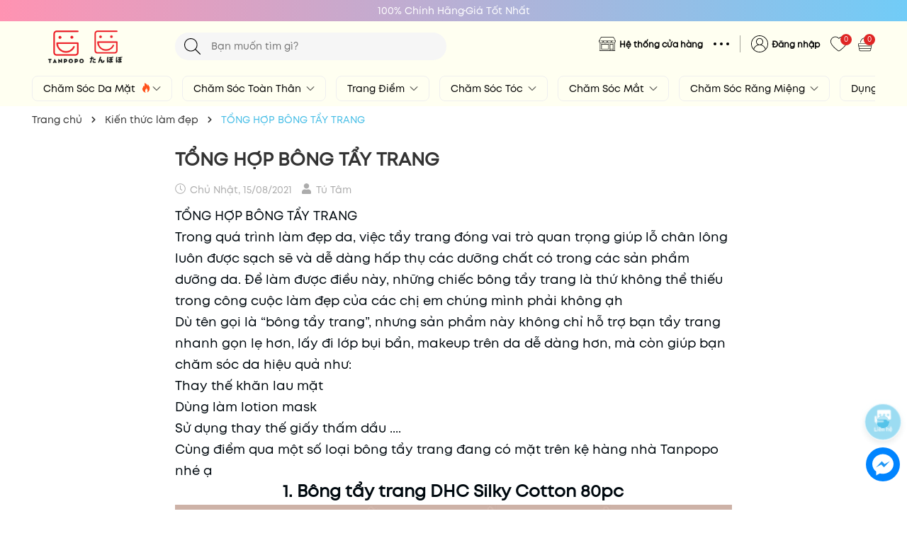

--- FILE ---
content_type: text/html; charset=utf-8
request_url: https://www.tanpopo.vn/tong-hop-bong-tay-trang
body_size: 73133
content:
<!DOCTYPE html>
<html lang="vi">
	<head>
		<meta charset="UTF-8" />
		<meta name="theme-color" content="#df2624" />
		<link rel="canonical" href="https://www.tanpopo.vn/tong-hop-bong-tay-trang"/>
		<meta name='revisit-after' content='2 days' />
		<meta name="viewport" content="width=device-width, minimum-scale=1.0, maximum-scale=1.0">	
		<meta name="robots" content="noodp,index,follow" />
		<meta name="description" content="TỔNG HỢP BÔNG TẨY TRANG
Trong quá trình làm đẹp da, việc tẩy trang đóng vai trò quan trọng giúp lỗ chân lông luôn được sạch sẽ và dễ dàng hấp thụ các dưỡng chất có trong các sản phẩm dưỡng da. Để làm được điều này, những chiếc bông tẩy trang là thứ không thể thiếu trong công cuộc làm đẹp của các chúng mình phải không ạ">
		<title>TỔNG HỢP BÔNG TẨY TRANG		</title>
		<meta name="keywords" content="TỔNG HỢP BÔNG TẨY TRANG, Kiến thức làm đẹp,  Tanpopo Beauty, www.tanpopo.vn"/>		
		
	<meta property="og:type" content="article">
	<meta property="og:title" content="TỔNG HỢP B&#212;NG TẨY TRANG">
  	
	
		<meta property="og:image" content="https://bizweb.dktcdn.net/thumb/grande/100/353/847/articles/1-577410c3-b3a7-4317-82b4-76298bd7e441.jpg?v=1629020793963">
		<meta property="og:image:secure_url" content="https://bizweb.dktcdn.net/thumb/grande/100/353/847/articles/1-577410c3-b3a7-4317-82b4-76298bd7e441.jpg?v=1629020793963">
	

<meta property="og:description" content="TỔNG HỢP BÔNG TẨY TRANG
Trong quá trình làm đẹp da, việc tẩy trang đóng vai trò quan trọng giúp lỗ chân lông luôn được sạch sẽ và dễ dàng hấp thụ các dưỡng chất có trong các sản phẩm dưỡng da. Để làm được điều này, những chiếc bông tẩy trang là thứ không thể thiếu trong công cuộc làm đẹp của các chúng mình phải không ạ">
<meta property="og:url" content="https://www.tanpopo.vn/tong-hop-bong-tay-trang">
<meta property="og:site_name" content="Tanpopo Beauty">	
		<link rel="icon" href="//bizweb.dktcdn.net/100/353/847/themes/949228/assets/favicon.png?1767576865167" type="image/x-icon" />
		<link rel="preload" as="script" href="//bizweb.dktcdn.net/100/353/847/themes/949228/assets/jquery.js?1767576865167" />
		<script src="//bizweb.dktcdn.net/100/353/847/themes/949228/assets/jquery.js?1767576865167" type="text/javascript"></script>
		<link rel="preload" as="script" href="//bizweb.dktcdn.net/100/353/847/themes/949228/assets/swiper.js?1767576865167" />
		<script src="//bizweb.dktcdn.net/100/353/847/themes/949228/assets/swiper.js?1767576865167" type="text/javascript"></script>
		<link rel="preload" as="script" href="//bizweb.dktcdn.net/100/353/847/themes/949228/assets/lazy.js?1767576865167" />
		<script src="//bizweb.dktcdn.net/100/353/847/themes/949228/assets/lazy.js?1767576865167" type="text/javascript"></script>
		<script>
!function(t){"function"==typeof define&&define.amd?define(["jquery"],t):t("object"==typeof exports?require("jquery"):jQuery)}(function(t){function s(s){var e=!1;return t('[data-notify="container"]').each(function(i,n){var a=t(n),o=a.find('[data-notify="title"]').text().trim(),r=a.find('[data-notify="message"]').html().trim(),l=o===t("<div>"+s.settings.content.title+"</div>").html().trim(),d=r===t("<div>"+s.settings.content.message+"</div>").html().trim(),g=a.hasClass("alert-"+s.settings.type);return l&&d&&g&&(e=!0),!e}),e}function e(e,n,a){var o={content:{message:"object"==typeof n?n.message:n,title:n.title?n.title:"",icon:n.icon?n.icon:"",url:n.url?n.url:"#",target:n.target?n.target:"-"}};a=t.extend(!0,{},o,a),this.settings=t.extend(!0,{},i,a),this._defaults=i,"-"===this.settings.content.target&&(this.settings.content.target=this.settings.url_target),this.animations={start:"webkitAnimationStart oanimationstart MSAnimationStart animationstart",end:"webkitAnimationEnd oanimationend MSAnimationEnd animationend"},"number"==typeof this.settings.offset&&(this.settings.offset={x:this.settings.offset,y:this.settings.offset}),(this.settings.allow_duplicates||!this.settings.allow_duplicates&&!s(this))&&this.init()}var i={element:"body",position:null,type:"info",allow_dismiss:!0,allow_duplicates:!0,newest_on_top:!1,showProgressbar:!1,placement:{from:"top",align:"right"},offset:20,spacing:10,z_index:1031,delay:5e3,timer:1e3,url_target:"_blank",mouse_over:null,animate:{enter:"animated fadeInDown",exit:"animated fadeOutUp"},onShow:null,onShown:null,onClose:null,onClosed:null,icon_type:"class",template:'<div data-notify="container" class="col-xs-11 col-sm-4 alert alert-{0}" role="alert"><button type="button" aria-hidden="true" class="close" data-notify="dismiss">&times;</button><span data-notify="icon"></span> <span data-notify="title">{1}</span> <span data-notify="message">{2}</span><div class="progress" data-notify="progressbar"><div class="progress-bar progress-bar-{0}" role="progressbar" aria-valuenow="0" aria-valuemin="0" aria-valuemax="100" style="width: 0%;"></div></div><a href="{3}" target="{4}" data-notify="url"></a></div>'};String.format=function(){for(var t=arguments[0],s=1;s<arguments.length;s++)t=t.replace(RegExp("\\{"+(s-1)+"\\}","gm"),arguments[s]);return t},t.extend(e.prototype,{init:function(){var t=this;this.buildNotify(),this.settings.content.icon&&this.setIcon(),"#"!=this.settings.content.url&&this.styleURL(),this.styleDismiss(),this.placement(),this.bind(),this.notify={$ele:this.$ele,update:function(s,e){var i={};"string"==typeof s?i[s]=e:i=s;for(var n in i)switch(n){case"type":this.$ele.removeClass("alert-"+t.settings.type),this.$ele.find('[data-notify="progressbar"] > .progress-bar').removeClass("progress-bar-"+t.settings.type),t.settings.type=i[n],this.$ele.addClass("alert-"+i[n]).find('[data-notify="progressbar"] > .progress-bar').addClass("progress-bar-"+i[n]);break;case"icon":var a=this.$ele.find('[data-notify="icon"]');"class"===t.settings.icon_type.toLowerCase()?a.removeClass(t.settings.content.icon).addClass(i[n]):(a.is("img")||a.find("img"),a.attr("src",i[n]));break;case"progress":var o=t.settings.delay-t.settings.delay*(i[n]/100);this.$ele.data("notify-delay",o),this.$ele.find('[data-notify="progressbar"] > div').attr("aria-valuenow",i[n]).css("width",i[n]+"%");break;case"url":this.$ele.find('[data-notify="url"]').attr("href",i[n]);break;case"target":this.$ele.find('[data-notify="url"]').attr("target",i[n]);break;default:this.$ele.find('[data-notify="'+n+'"]').html(i[n])}var r=this.$ele.outerHeight()+parseInt(t.settings.spacing)+parseInt(t.settings.offset.y);t.reposition(r)},close:function(){t.close()}}},buildNotify:function(){var s=this.settings.content;this.$ele=t(String.format(this.settings.template,this.settings.type,s.title,s.message,s.url,s.target)),this.$ele.attr("data-notify-position",this.settings.placement.from+"-"+this.settings.placement.align),this.settings.allow_dismiss||this.$ele.find('[data-notify="dismiss"]').css("display","none"),(this.settings.delay>0||this.settings.showProgressbar)&&this.settings.showProgressbar||this.$ele.find('[data-notify="progressbar"]').remove()},setIcon:function(){"class"===this.settings.icon_type.toLowerCase()?this.$ele.find('[data-notify="icon"]').addClass(this.settings.content.icon):this.$ele.find('[data-notify="icon"]').is("img")?this.$ele.find('[data-notify="icon"]').attr("src",this.settings.content.icon):this.$ele.find('[data-notify="icon"]').append('<img src="'+this.settings.content.icon+'" alt="Notify Icon" />')},styleDismiss:function(){this.$ele.find('[data-notify="dismiss"]').css({position:"absolute",right:"10px",top:"5px",zIndex:this.settings.z_index+2})},styleURL:function(){this.$ele.find('[data-notify="url"]').css({backgroundImage:"url([data-uri])",height:"100%",left:0,position:"absolute",top:0,width:"100%",zIndex:this.settings.z_index+1})},placement:function(){var s=this,e=this.settings.offset.y,i={display:"inline-block",margin:"0px auto",position:this.settings.position?this.settings.position:"body"===this.settings.element?"fixed":"absolute",transition:"all .5s ease-in-out",zIndex:this.settings.z_index},n=!1,a=this.settings;switch(t('[data-notify-position="'+this.settings.placement.from+"-"+this.settings.placement.align+'"]:not([data-closing="true"])').each(function(){e=Math.max(e,parseInt(t(this).css(a.placement.from))+parseInt(t(this).outerHeight())+parseInt(a.spacing))}),this.settings.newest_on_top===!0&&(e=this.settings.offset.y),i[this.settings.placement.from]=e+"px",this.settings.placement.align){case"left":case"right":i[this.settings.placement.align]=this.settings.offset.x+"px";break;case"center":i.left=0,i.right=0}this.$ele.css(i).addClass(this.settings.animate.enter),t.each(["webkit-","moz-","o-","ms-",""],function(t,e){s.$ele[0].style[e+"AnimationIterationCount"]=1}),t(this.settings.element).append(this.$ele),this.settings.newest_on_top===!0&&(e=parseInt(e)+parseInt(this.settings.spacing)+this.$ele.outerHeight(),this.reposition(e)),t.isFunction(s.settings.onShow)&&s.settings.onShow.call(this.$ele),this.$ele.one(this.animations.start,function(){n=!0}).one(this.animations.end,function(){t.isFunction(s.settings.onShown)&&s.settings.onShown.call(this)}),setTimeout(function(){n||t.isFunction(s.settings.onShown)&&s.settings.onShown.call(this)},600)},bind:function(){var s=this;if(this.$ele.find('[data-notify="dismiss"]').on("click",function(){s.close()}),this.$ele.mouseover(function(){t(this).data("data-hover","true")}).mouseout(function(){t(this).data("data-hover","false")}),this.$ele.data("data-hover","false"),this.settings.delay>0){s.$ele.data("notify-delay",s.settings.delay);var e=setInterval(function(){var t=parseInt(s.$ele.data("notify-delay"))-s.settings.timer;if("false"===s.$ele.data("data-hover")&&"pause"===s.settings.mouse_over||"pause"!=s.settings.mouse_over){var i=(s.settings.delay-t)/s.settings.delay*100;s.$ele.data("notify-delay",t),s.$ele.find('[data-notify="progressbar"] > div').attr("aria-valuenow",i).css("width",i+"%")}t>-s.settings.timer||(clearInterval(e),s.close())},s.settings.timer)}},close:function(){var s=this,e=parseInt(this.$ele.css(this.settings.placement.from)),i=!1;this.$ele.data("closing","true").addClass(this.settings.animate.exit),s.reposition(e),t.isFunction(s.settings.onClose)&&s.settings.onClose.call(this.$ele),this.$ele.one(this.animations.start,function(){i=!0}).one(this.animations.end,function(){t(this).remove(),t.isFunction(s.settings.onClosed)&&s.settings.onClosed.call(this)}),setTimeout(function(){i||(s.$ele.remove(),s.settings.onClosed&&s.settings.onClosed(s.$ele))},600)},reposition:function(s){var e=this,i='[data-notify-position="'+this.settings.placement.from+"-"+this.settings.placement.align+'"]:not([data-closing="true"])',n=this.$ele.nextAll(i);this.settings.newest_on_top===!0&&(n=this.$ele.prevAll(i)),n.each(function(){t(this).css(e.settings.placement.from,s),s=parseInt(s)+parseInt(e.settings.spacing)+t(this).outerHeight()})}}),t.notify=function(t,s){var i=new e(this,t,s);return i.notify},t.notifyDefaults=function(s){return i=t.extend(!0,{},i,s)},t.notifyClose=function(s){void 0===s||"all"===s?t("[data-notify]").find('[data-notify="dismiss"]').trigger("click"):t('[data-notify-position="'+s+'"]').find('[data-notify="dismiss"]').trigger("click")}});
</script>
		<style>
	:root {
		--mainColor: #df2624;
		--subColor: #45bde6;
		--textColor: #00090f;
		--topHeader:#ff93b2;
		--bgHeader:#fffff1;
		--topHeader2:#71ccf7;
		--bgFlash:#ffbbcd;
		--gutter:30px;
	}
</style>
<link rel="preload" as='style' type="text/css" href="//bizweb.dktcdn.net/100/353/847/themes/949228/assets/main.scss.css?1767576865167">


<link rel="preload" as='style'  type="text/css" href="//bizweb.dktcdn.net/100/353/847/themes/949228/assets/bootstrap-4-3-min.css?1767576865167">
<link rel="preload" as='style'  type="text/css" href="//bizweb.dktcdn.net/100/353/847/themes/949228/assets/quickviews_popup_cart.scss.css?1767576865167">
<link rel="stylesheet" href="//bizweb.dktcdn.net/100/353/847/themes/949228/assets/bootstrap-4-3-min.css?1767576865167">
<link href="//bizweb.dktcdn.net/100/353/847/themes/949228/assets/main.scss.css?1767576865167" rel="stylesheet" type="text/css" media="all" />	
<link href="//bizweb.dktcdn.net/100/353/847/themes/949228/assets/breadcrumb_style.scss.css?1767576865167" rel="stylesheet" type="text/css" media="all" />



<link href="//bizweb.dktcdn.net/100/353/847/themes/949228/assets/style_page.scss.css?1767576865167" rel="stylesheet" type="text/css" media="all" />

<link href="//bizweb.dktcdn.net/100/353/847/themes/949228/assets/blog_article_style.scss.css?1767576865167" rel="stylesheet" type="text/css" media="all" />
<link href="//bizweb.dktcdn.net/100/353/847/themes/949228/assets/sidebar_style.scss.css?1767576865167" rel="stylesheet" type="text/css" media="all" />






		<script>
	var Bizweb = Bizweb || {};
	Bizweb.store = 'tanpopovn.mysapo.net';
	Bizweb.id = 353847;
	Bizweb.theme = {"id":949228,"name":"Tanpopo Beauty ( UPDATING... )","role":"main"};
	Bizweb.template = 'article';
	if(!Bizweb.fbEventId)  Bizweb.fbEventId = 'xxxxxxxx-xxxx-4xxx-yxxx-xxxxxxxxxxxx'.replace(/[xy]/g, function (c) {
	var r = Math.random() * 16 | 0, v = c == 'x' ? r : (r & 0x3 | 0x8);
				return v.toString(16);
			});		
</script>
<script>
	(function () {
		function asyncLoad() {
			var urls = ["//productreviews.sapoapps.vn/assets/js/productreviews.min.js?store=tanpopovn.mysapo.net","https://sp.zalo.me/embed/bizweb/script?oaId=1551975164894266445&welcomeMessage=Chào mừng quý khách đến với Cửa hàng tiện ích Tanpopo たんぽぽ&autoPopup=5&store=tanpopovn.mysapo.net","https://googleshopping.sapoapps.vn/conversion-tracker/global-tag/3639.js?store=tanpopovn.mysapo.net","https://googleshopping.sapoapps.vn/conversion-tracker/event-tag/3639.js?store=tanpopovn.mysapo.net","https://google-shopping.sapoapps.vn/conversion-tracker/global-tag/2696.js?store=tanpopovn.mysapo.net","https://google-shopping.sapoapps.vn/conversion-tracker/event-tag/2696.js?store=tanpopovn.mysapo.net","//promotionpopup.sapoapps.vn/genscript/script.js?store=tanpopovn.mysapo.net","//instantsearch.sapoapps.vn/scripts/instantsearch-st.js?store=tanpopovn.mysapo.net","https://memberdeals.sapoapps.vn/scripts/appbulk_member_deals.min.js?store=tanpopovn.mysapo.net","https://popup.sapoapps.vn/api/genscript/script?store=tanpopovn.mysapo.net","https://buyx-gety.sapoapps.vn/assets/script.v2.js?store=tanpopovn.mysapo.net","//newproductreviews.sapoapps.vn/assets/js/productreviews.min.js?store=tanpopovn.mysapo.net","https://google-shopping-v2.sapoapps.vn/api/conversion-tracker/global-tag/39?store=tanpopovn.mysapo.net","https://google-shopping-v2.sapoapps.vn/api/conversion-tracker/event-tag/39?store=tanpopovn.mysapo.net","https://google-shopping-v2.sapoapps.vn/api/conversion-tracker/event-tag-conversion/39?store=tanpopovn.mysapo.net","//static.zotabox.com/7/e/7e9ae3cc9e91b23b4b7e556da4e9ae79/widgets.js?store=tanpopovn.mysapo.net","//static.zotabox.com/7/e/7e9ae3cc9e91b23b4b7e556da4e9ae79/widgets.js?store=tanpopovn.mysapo.net","//static.zotabox.com/7/e/7e9ae3cc9e91b23b4b7e556da4e9ae79/widgets.js?store=tanpopovn.mysapo.net","//static.zotabox.com/7/e/7e9ae3cc9e91b23b4b7e556da4e9ae79/widgets.js?store=tanpopovn.mysapo.net","//static.zotabox.com/7/e/7e9ae3cc9e91b23b4b7e556da4e9ae79/widgets.js?store=tanpopovn.mysapo.net","https://quantitybreak.bizweb.vn/script.js?store=tanpopovn.mysapo.net","https://combo.sapoapps.vn/assets/script.js?store=tanpopovn.mysapo.net","//static.zotabox.com/7/e/7e9ae3cc9e91b23b4b7e556da4e9ae79/widgets.js?store=tanpopovn.mysapo.net"];
			for (var i = 0; i < urls.length; i++) {
				var s = document.createElement('script');
				s.type = 'text/javascript';
				s.async = true;
				s.src = urls[i];
				var x = document.getElementsByTagName('script')[0];
				x.parentNode.insertBefore(s, x);
			}
		};
		window.attachEvent ? window.attachEvent('onload', asyncLoad) : window.addEventListener('load', asyncLoad, false);
	})();
</script>


<script>
	window.BizwebAnalytics = window.BizwebAnalytics || {};
	window.BizwebAnalytics.meta = window.BizwebAnalytics.meta || {};
	window.BizwebAnalytics.meta.currency = 'VND';
	window.BizwebAnalytics.tracking_url = '/s';

	var meta = {};
	
	meta.article = {"id": 2329603};
	
	
	for (var attr in meta) {
	window.BizwebAnalytics.meta[attr] = meta[attr];
	}
</script>

	
		<script src="/dist/js/stats.min.js?v=96f2ff2"></script>
	



<!-- Global site tag (gtag.js) - Google Analytics --> <script async src="https://www.googletagmanager.com/gtag/js?id=UA-164509811-1"></script> <script>
setTimeout(function(){
 window.dataLayer = window.dataLayer || []; function gtag(){dataLayer.push(arguments);} gtag('js', new Date()); gtag('config', 'UA-164509811-1');
},5000);
</script>
<script>

	window.enabled_enhanced_ecommerce = true;

</script>




<!--Facebook Pixel Code-->
<script>
	!function(f, b, e, v, n, t, s){
	if (f.fbq) return; n = f.fbq = function(){
	n.callMethod?
	n.callMethod.apply(n, arguments):n.queue.push(arguments)}; if (!f._fbq) f._fbq = n;
	n.push = n; n.loaded = !0; n.version = '2.0'; n.queue =[]; t = b.createElement(e); t.async = !0;
	t.src = v; s = b.getElementsByTagName(e)[0]; s.parentNode.insertBefore(t, s)}
	(window,
	document,'script','https://connect.facebook.net/en_US/fbevents.js');
	fbq('init', '427539573712960', {} , {'agent': 'plsapo'}); // Insert your pixel ID here.
	fbq('track', 'PageView',{},{ eventID: Bizweb.fbEventId });
	
</script>
<noscript>
	<img height='1' width='1' style='display:none' src='https://www.facebook.com/tr?id=427539573712960&ev=PageView&noscript=1' />
</noscript>
<!--DO NOT MODIFY-->
<!--End Facebook Pixel Code-->



<script>
	var eventsListenerScript = document.createElement('script');
	eventsListenerScript.async = true;
	
	eventsListenerScript.src = "/dist/js/store_events_listener.min.js?v=1b795e9";
	
	document.getElementsByTagName('head')[0].appendChild(eventsListenerScript);
</script>






		
		
		
<script type="application/ld+json">
        {
        "@context": "http://schema.org",
        "@type": "BreadcrumbList",
        "itemListElement": 
        [
            {
                "@type": "ListItem",
                "position": 1,
                "item": 
                {
                  "@id": "https://www.tanpopo.vn",
                  "name": "Trang chủ"
                }
            },
      
        
      
            {
                "@type": "ListItem",
                "position": 2,
                "item": 
                {
                  "@id": "https://www.tanpopo.vn/kien-thuc-lam-dep",
                  "name": "Kiến thức làm đẹp"
                }
            },
      {
                "@type": "ListItem",
                "position": 3,
                "item": 
                {
                  "@id": "https://www.tanpopo.vn/tong-hop-bong-tay-trang",
                  "name": "TỔNG HỢP BÔNG TẨY TRANG"
                }
            }
      
      
      
      
    
        ]
        }
</script>

<script type="application/ld+json">
{
	"@context" : "http://schema.org",
  	"@type" : "Organization",
  	"legalName" : "Tanpopo Beauty",
  	"url" : "https://www.tanpopo.vn",
  	"contactPoint":[{
    	"@type" : "ContactPoint",
    	"telephone" : "+84 0906183064",
    	"contactType" : "customer service"
  	}],
  	"logo":"//bizweb.dktcdn.net/100/353/847/themes/949228/assets/logo.png?1767576865167",
  	"sameAs":[
  	"#",
    "#"
	]
}
</script>
<script type="application/ld+json">
{
  "@context" : "http://schema.org",
  "@type" : "WebSite", 
  "name" : "Tanpopo Beauty",
  "url" : "https://www.tanpopo.vn",
  "potentialAction":{
    	"@type" : "SearchAction",
    	"target" : "https://www.tanpopo.vn/search?query={search_term}",
    	"query-input" : "required name=search_term"
  	}                     
}
</script>
		<script>
			$(document).ready(function ($) {
				awe_lazyloadImage();
			});
			function awe_lazyloadImage() {
				var ll = new LazyLoad({
					elements_selector: ".lazyload",
					load_delay: 100,
					threshold: 0
				});
			} window.awe_lazyloadImage=awe_lazyloadImage;
		</script>
	<link href="//bizweb.dktcdn.net/100/353/847/themes/949228/assets/appcombo.css?1767576865167" rel="stylesheet" type="text/css" media="all" />
</head>
	<body>
		<div class="opacity_menu"></div>
		<header class="header">
	<div class="top-header">
		<div class="top-hea">
			<div class="top-content">
				<div class="top-item">100% Chính Hãng</div>
				<div class="separator"></div>
				<div class="top-item">Giá Tốt Nhất</div>
			</div>
			<div class="top-content-mobile swiper-container">
				<div class="swiper-wrapper">
					<div class="swiper-slide">
						<div class="top-item">100% Chính Hãng</div>
					</div>
					<div class="swiper-slide">
						<div class="top-item">Giá Tốt Nhất</div>
					</div>
				</div>
			</div>
		</div>
		<div class="container">
			<div class="row">
				<div class="col-xl-2 col-lg-2 col-md-12 col-sm-12 col-xs-12 col-12 header-logo">
					<button class="menu-icon" aria-label="Menu" id="btn-menu-mobile" title="Menu">
						<svg width="24" height="24" viewBox="0 0 24 24" fill="none" xmlns="http://www.w3.org/2000/svg"> <line y1="4.5" x2="24" y2="4.5" stroke="#fff"></line> <line y1="11.5" x2="24" y2="11.5" stroke="#fff"></line> <line y1="19.5" x2="24" y2="19.5" stroke="#fff"></line> </svg>
					</button>
					<a href="/" class="logo-wrapper" title="Tanpopo Beauty"><img class="lazyload" width="206" height="82" src="[data-uri]" data-src="//bizweb.dktcdn.net/100/353/847/themes/949228/assets/logo.png?1767576865167" alt="Tanpopo Beauty"/></a>
				</div>
				<div class="col-xl-4 col-lg-4 col-md-12 col-sm-12 col-xs-12 col-12">
					<div class="list-top-item header_tim_kiem">
						<form action="/search" method="get" class="header-search-form input-group search-bar" role="search">
							<div class="box-search">
								<input type="text" name="query" required class="input-group-field auto-search search-auto form-control" placeholder="Bạn muốn tìm gì?" autocomplete="off">
								<input type="hidden" name="type" value="product">
								<button type="submit" class="btn icon-fallback-text" aria-label="Tìm kiếm" title="Tìm kiếm">
									<svg width="20" height="20" viewBox="0 0 20 20" fill="none" xmlns="http://www.w3.org/2000/svg"> <path d="M14.1404 13.4673L19.852 19.1789C20.3008 19.6276 19.6276 20.3008 19.1789 19.852L13.4673 14.1404C12.0381 15.4114 10.1552 16.1835 8.09176 16.1835C3.6225 16.1835 0 12.5613 0 8.09176C0 3.6225 3.62219 0 8.09176 0C12.561 0 16.1835 3.62219 16.1835 8.09176C16.1835 10.1551 15.4115 12.038 14.1404 13.4673ZM0.951972 8.09176C0.951972 12.0356 4.14824 15.2316 8.09176 15.2316C12.0356 15.2316 15.2316 12.0353 15.2316 8.09176C15.2316 4.14797 12.0353 0.951972 8.09176 0.951972C4.14797 0.951972 0.951972 4.14824 0.951972 8.09176Z" fill="#222"></path> </svg>
								</button>
							</div>
							<div class="search-suggest">
							<div class="item-suggest">
							<div class="search-title">
								<div class="icon_search">
									<svg width="20" height="20" viewBox="0 0 20 20" fill="none" xmlns="http://www.w3.org/2000/svg"> <path d="M14.1404 13.4673L19.852 19.1789C20.3008 19.6276 19.6276 20.3008 19.1789 19.852L13.4673 14.1404C12.0381 15.4114 10.1552 16.1835 8.09176 16.1835C3.6225 16.1835 0 12.5613 0 8.09176C0 3.6225 3.62219 0 8.09176 0C12.561 0 16.1835 3.62219 16.1835 8.09176C16.1835 10.1551 15.4115 12.038 14.1404 13.4673ZM0.951972 8.09176C0.951972 12.0356 4.14824 15.2316 8.09176 15.2316C12.0356 15.2316 15.2316 12.0353 15.2316 8.09176C15.2316 4.14797 12.0353 0.951972 8.09176 0.951972C4.14797 0.951972 0.951972 4.14824 0.951972 8.09176Z" fill="#fff"></path> </svg>
								</div>
								<span>Vui Lòng Nhập Từ Khóa Vào Ô Tìm Kiếm</span>
							</div>
							<span class="title_no_mis">ĐỪNG BỎ LỠ</span>
							<div class="search-list">
								       <div class="product-smart">
	<div class="product-info">
		<a class="product-name" href="/son-kem-bun-min-moi-mooekiss-velvet-lip-mud-3g" title="Son Kem B&#249;n Mịn M&#244;i Mooekiss Velvet Lip Mud 3g">Son Kem B&#249;n Mịn M&#244;i Mooekiss Velvet Lip Mud 3g</a>
		
		<span class="price">130.000₫</span>
		<span class="compare-price">250.000₫</span>
		
	</div>
	<a class="image_thumb" href="/son-kem-bun-min-moi-mooekiss-velvet-lip-mud-3g" title="Son Kem B&#249;n Mịn M&#244;i Mooekiss Velvet Lip Mud 3g">
		<img width="480" height="480" class="lazyload image1" src="[data-uri]"  data-src="//bizweb.dktcdn.net/thumb/large/100/353/847/products/biorica-46-3bb6b1dd-12b5-4648-8d7d-20878c9c631a.jpg?v=1767840776903" alt="Son Kem B&#249;n Mịn M&#244;i Mooekiss Velvet Lip Mud 3g">
	</a>
</div>   <div class="product-smart">
	<div class="product-info">
		<a class="product-name" href="/son-kem-li-bbia-last-velvet-lip-tint-5g" title="Son Kem L&#236; Bbia Last Velvet Lip Tint 5g">Son Kem L&#236; Bbia Last Velvet Lip Tint 5g</a>
		
		<span class="price">159.000₫</span>
		<span class="compare-price">320.000₫</span>
		
	</div>
	<a class="image_thumb" href="/son-kem-li-bbia-last-velvet-lip-tint-5g" title="Son Kem L&#236; Bbia Last Velvet Lip Tint 5g">
		<img width="480" height="480" class="lazyload image1" src="[data-uri]"  data-src="//bizweb.dktcdn.net/thumb/large/100/353/847/products/biorica-58.jpg?v=1766557444107" alt="Son Kem L&#236; Bbia Last Velvet Lip Tint 5g">
	</a>
</div>   <div class="product-smart">
	<div class="product-info">
		<a class="product-name" href="/son-kem-li-romand-juicy-lasting-tint-5-5g-solunar-edition" title="Son Kem L&#236; Romand Juicy Lasting Tint 5.5g (Solunar Edition)">Son Kem L&#236; Romand Juicy Lasting Tint 5.5g (Solunar Edition)</a>
		
		<span class="price">205.000₫</span>
		<span class="compare-price">371.000₫</span>
		
	</div>
	<a class="image_thumb" href="/son-kem-li-romand-juicy-lasting-tint-5-5g-solunar-edition" title="Son Kem L&#236; Romand Juicy Lasting Tint 5.5g (Solunar Edition)">
		<img width="480" height="480" class="lazyload image1" src="[data-uri]"  data-src="//bizweb.dktcdn.net/thumb/large/100/353/847/products/ava-san-pham-tren-website-64-32a518a4-a3d8-4935-9fca-4f7c88402134.jpg?v=1765250875760" alt="Son Kem L&#236; Romand Juicy Lasting Tint 5.5g (Solunar Edition)">
	</a>
</div>   <div class="product-smart">
	<div class="product-info">
		<a class="product-name" href="/son-kem-bong-colorkey-soft-matte-water-tint-p307-canh-hong-kho" title="Son Kem B&#243;ng Colorkey Soft Matte Water Tint 2,5g">Son Kem B&#243;ng Colorkey Soft Matte Water Tint 2,5g</a>
		
		<span class="price">135.000₫</span>
		<span class="compare-price">199.000₫</span>
		
	</div>
	<a class="image_thumb" href="/son-kem-bong-colorkey-soft-matte-water-tint-p307-canh-hong-kho" title="Son Kem B&#243;ng Colorkey Soft Matte Water Tint 2,5g">
		<img width="480" height="480" class="lazyload image1" src="[data-uri]"  data-src="//bizweb.dktcdn.net/thumb/large/100/353/847/products/ava-san-pham-tren-website-48-06af92c4-9e25-479c-8e23-4134fd5e5f37.jpg?v=1763097255763" alt="Son Kem B&#243;ng Colorkey Soft Matte Water Tint 2,5g">
	</a>
</div>  
							</div>
							</div>
							<div class="list-search"></div>
							</div>
						</form>
					</div>
				</div>
				<div class="col-xl-6 col-lg-6 box-right">
					<div class="box-icon-right">
						<div class="box-maps">
							<div class="icon_maps">
								<img width="64" height="64" src="//bizweb.dktcdn.net/100/353/847/themes/949228/assets/maps_page_icon.png?1767576865167" alt="Hệ thống cửa hàng">
							</div>
							<div class="content_maps">
								<a href="" title="Hệ thống cửa hàng">Hệ thống cửa hàng</a>
							</div>
						</div>
						<div class="box-menu">
							<div class="icon_menu">
								<svg class="svgopen" width="22" height="4" viewBox="0 0 22 4" fill="none" xmlns="http://www.w3.org/2000/svg"><circle cx="2" cy="2" r="2" fill="black"></circle><circle cx="11" cy="2" r="2" fill="black"></circle><circle cx="20" cy="2" r="2" fill="black"></circle></svg>
								<svg class="svgclose" width="10" height="10" viewBox="0 0 18 18" fill="none" xmlns="http://www.w3.org/2000/svg"><path d="M11.2453 9L17.5302 2.71516C17.8285 2.41741 17.9962 2.01336 17.9966 1.59191C17.997 1.17045 17.8299 0.76611 17.5322 0.467833C17.2344 0.169555 16.8304 0.00177586 16.4089 0.00140366C15.9875 0.00103146 15.5831 0.168097 15.2848 0.465848L9 6.75069L2.71516 0.465848C2.41688 0.167571 2.01233 0 1.5905 0C1.16868 0 0.764125 0.167571 0.465848 0.465848C0.167571 0.764125 0 1.16868 0 1.5905C0 2.01233 0.167571 2.41688 0.465848 2.71516L6.75069 9L0.465848 15.2848C0.167571 15.5831 0 15.9877 0 16.4095C0 16.8313 0.167571 17.2359 0.465848 17.5342C0.764125 17.8324 1.16868 18 1.5905 18C2.01233 18 2.41688 17.8324 2.71516 17.5342L9 11.2493L15.2848 17.5342C15.5831 17.8324 15.9877 18 16.4095 18C16.8313 18 17.2359 17.8324 17.5342 17.5342C17.8324 17.2359 18 16.8313 18 16.4095C18 15.9877 17.8324 15.5831 17.5342 15.2848L11.2453 9Z" fill="currentColor"></path></svg>
							</div>
							<div class="box_item_menu">
								<ul class="ant-dropdown-menu">
									<li>
										<span class="anticon">
											<img width="64" height="64" src="//bizweb.dktcdn.net/100/353/847/themes/949228/assets/ttht_page_icon.png?1767576865167" alt="Trung tâm hỗ trợ">
										</span>
										<a href="/lien-he" title="Trung tâm hỗ trợ">
											Trung tâm hỗ trợ
										</a>
									</li>
									<li>
										<span class="anticon">
											<img width="64" height="64" src="//bizweb.dktcdn.net/100/353/847/themes/949228/assets/tcdh_page_icon.png?1767576865167" alt="Tra cứu đơn hàng">
										</span>
										<a href="/apps/kiem-tra-don-hang" title="Tra cứu đơn hàng">
											Tra cứu đơn hàng
										</a>
									</li>
									<li>
										<span class="anticon">
											<img width="64" height="64" src="//bizweb.dktcdn.net/100/353/847/themes/949228/assets/skst_page_icon.png?1767576865167" alt="Sự kiện tại store">
										</span>
										<a href="/tin-tuc" title="Sự kiện tại store">
											Sự kiện tại store
										</a>
									</li>
								</ul>
							</div>
						</div>
						<div class="ant-divider-vertical"></div>
						<div class="box-account">
							<div class="icon_maps">
								<svg width="24" height="24" viewBox="0 0 29 29" fill="none" xmlns="http://www.w3.org/2000/svg"><path d="M14.5 0C6.50896 0 0 6.50896 0 14.5C0 22.491 6.50896 29 14.5 29C22.491 29 29 22.491 29 14.5C29 6.50896 22.5063 0 14.5 0ZM14.5 1.06955C21.9104 1.06955 27.9305 7.08957 27.9305 14.5C27.9305 17.7392 26.7845 20.7034 24.8746 23.0258C24.3093 21.1006 23.148 19.3588 21.4979 18.0448C20.2908 17.0669 18.8699 16.3641 17.3419 15.9821C19.2366 14.9737 20.52 12.9721 20.52 10.6802C20.52 7.36459 17.8156 4.66017 14.5 4.66017C11.1844 4.66017 8.47998 7.33404 8.47998 10.6649C8.47998 12.9568 9.76344 14.9584 11.6581 15.9668C10.1301 16.3488 8.70917 17.0516 7.50211 18.0295C5.86723 19.3435 4.69073 21.0854 4.12539 23.0105C2.21549 20.6881 1.06955 17.7239 1.06955 14.4847C1.08483 7.08957 7.10485 1.06955 14.5 1.06955ZM14.5 15.6154C11.765 15.6154 9.54952 13.3999 9.54952 10.6649C9.54952 7.92993 11.765 5.71444 14.5 5.71444C17.235 5.71444 19.4505 7.92993 19.4505 10.6649C19.4505 13.3999 17.235 15.6154 14.5 15.6154ZM14.5 27.9152C10.7871 27.9152 7.42571 26.4025 4.99631 23.9578C5.40885 21.9868 6.52423 20.1839 8.17439 18.8546C9.9315 17.4489 12.1776 16.6697 14.5 16.6697C16.8224 16.6697 19.0685 17.4489 20.8256 18.8546C22.4758 20.1839 23.5911 21.9868 24.0037 23.9578C21.5743 26.4025 18.2129 27.9152 14.5 27.9152Z" fill="black"></path></svg>
							</div>
							<div class="content_account">
								<a href="/account/login" title="Đăng nhập">Đăng nhập</a>
							</div>
						</div>
						<a href="/huong-dan" title="Yêu thích" class="wish-header">
						<svg width="24" height="24" viewBox="0 0 30 26" fill="none" xmlns="http://www.w3.org/2000/svg"><path d="M14.7858 26C14.2619 26 13.738 25.8422 13.2869 25.5124C11.5696 24.2648 8.26609 21.7408 5.3846 18.7579C1.81912 15.0436 0 11.7739 0 9.03475C0 4.04413 3.85654 0 8.58626 0C10.9438 0 13.1704 1.00386 14.7858 2.79647C16.4158 1.00386 18.6424 0 20.9999 0C25.7297 0 29.5862 4.04413 29.5862 9.03475C29.5862 11.7739 27.7671 15.0436 24.1871 18.7579C21.3201 21.7408 18.002 24.2791 16.2848 25.5124C15.8482 25.8422 15.3097 26 14.7858 26ZM8.58626 1.00386C4.40955 1.00386 1.01871 4.60342 1.01871 9.03475C1.01871 14.9288 10.8711 22.5295 13.8981 24.7093C14.4366 25.0965 15.1497 25.0965 15.6881 24.7093C18.7151 22.5295 28.5675 14.9288 28.5675 9.03475C28.5675 4.60342 25.1767 1.00386 20.9999 1.00386C18.7588 1.00386 16.6341 2.05074 15.1933 3.88638L14.7858 4.38831L14.3783 3.88638C12.9522 2.05074 10.8274 1.00386 8.58626 1.00386Z" fill="black"></path></svg>
						<span class="js-wishlist-count">0</span> 
						</a>
						
						<div class="header-action_cart">
							<a href="/cart" class="cart-header" title="Giỏ hàng">
								<svg width="24" height="24" viewBox="0 0 33 28" fill="none" xmlns="http://www.w3.org/2000/svg"><path d="M22.5923 27.9999H4.30586C3.28215 27.9999 2.38467 27.255 2.17432 26.2236L0.0427557 15.4655C-0.0834545 14.8065 0.0708127 14.1476 0.491513 13.6176C0.89819 13.1019 1.51522 12.801 2.17432 12.801H24.7239C25.383 12.801 25.986 13.1019 26.4067 13.6176C26.8133 14.1333 26.9816 14.8065 26.8554 15.4655L24.7239 26.2236C24.5135 27.255 23.616 27.9999 22.5923 27.9999ZM2.17432 13.8038C1.82373 13.8038 1.48717 13.9614 1.24878 14.2479C1.01038 14.5344 0.940254 14.8925 1.01037 15.2506L3.14193 26.0087C3.25412 26.5674 3.74492 26.9828 4.30586 26.9828H22.5923C23.1532 26.9828 23.6441 26.5674 23.7563 26.0087L25.8878 15.2506C25.9579 14.8925 25.8738 14.52 25.6494 14.2479C25.425 13.9757 25.0885 13.8038 24.7239 13.8038H2.17432Z" fill="black"></path><path d="M25.7905 17.5427H1.10938V18.5455H25.7905V17.5427Z" fill="black"></path><path d="M24.8924 22.27H1.99219V23.2728H24.8924V22.27Z" fill="black"></path><path d="M22.7062 11.4545H21.7245C21.7245 6.79889 18.0083 3.00275 13.4507 3.00275C8.89314 3.00275 5.17695 6.79889 5.17695 11.4545H4.19531C4.19531 6.24021 8.34623 2 13.4507 2C18.5553 2 22.7062 6.24021 22.7062 11.4545Z" fill="black"></path></svg>
								<span class="count_item count_item_pr"></span>
							</a>
							<div class="top-cart-content">		
								<div class="CartHeaderContainer">
								</div>
							</div>
						</div>
					</div>
				</div>
			</div>
		</div>
	</div>
	<div class="container">
		<div class="box-catelory">
			<div class="row align-items-center">
				<div class="col-lg-12 header-mid">
					<div class="navigation-horizontal">
						<nav class="header-nav">
							<div class="title_menu">
	<span class="title_">Danh mục sản phẩm</span>
</div>
<ul id="nav" class="nav">
	<li class="nav-item has-childs has-mega   hotlight">
		<a href="/cham-soc-da-1" class="nav-link" title="Chăm Sóc Da Mặt">
			Chăm Sóc Da Mặt 
<img width="26" height="35" src="//bizweb.dktcdn.net/100/353/847/themes/949228/assets/icon_hot_hea.png?1767576865167" alt="Chăm Sóc Da Mặt"/><i class="dropcon"></i></a>
		<i class="open_mnu down_icon"></i>
		<div class="mega-content">
	<div class="row">
		<div class="mega-menu-list col-lg-12">
			<ul class="level0 no-banner half-banner">
				<li class="level1 parent item fix-navs">
					<a class="hmega" href="/duong-da-1" title="Dưỡng Da">Dưỡng Da</a>
					<ul class="level1">
						<li class="level2">
							<a href="/toner-nuoc-hoa-hong-1" title="Toner - Nước Hoa Hồng">Toner - Nước Hoa Hồng</a>
						</li>
						<li class="level2">
							<a href="/kem-chong-nang" title="Kem Chống Nắng">Kem Chống Nắng</a>
						</li>
						<li class="level2">
							<a href="/xit-khoang-1" title="Xịt khoáng">Xịt khoáng</a>
						</li>
						<li class="level2">
							<a href="/tinh-chat-1" title="Serum - Tinh Chất">Serum - Tinh Chất</a>
						</li>
						<li class="level2">
							<a href="/kem-duong-da-mat-1" title="Kem Dưỡng Da Mặt">Kem Dưỡng Da Mặt</a>
						</li>
					</ul>
				</li>
				<li class="level1 parent item fix-navs">
					<a class="hmega" href="/lam-sach-da" title="Làm Sạch Da">Làm Sạch Da</a>
					<ul class="level1">
						<li class="level2">
							<a href="/tay-trang" title="Tẩy Trang">Tẩy Trang</a>
						</li>
						<li class="level2">
							<a href="/sua-rua-mat-1" title="Sữa Rửa Mặt">Sữa Rửa Mặt</a>
						</li>
						<li class="level2">
							<a href="/tay-te-bao-chet-toan-than" title="Tẩy Tế Bào Chết">Tẩy Tế Bào Chết</a>
						</li>
					</ul>
				</li>
				<li class="level1 parent item fix-navs">
					<a class="hmega" href="/mask-mat-na-1" title="Mask - Mặt Nạ">Mask - Mặt Nạ</a>
					<ul class="level1">
						<li class="level2">
							<a href="/mat-na-giay-1" title="Mặt Nạ Giấy">Mặt Nạ Giấy</a>
						</li>
						<li class="level2">
							<a href="/mat-na-ngu-1" title="Mặt Nạ Ngủ">Mặt Nạ Ngủ</a>
						</li>
						<li class="level2">
							<a href="/mat-na-lot-mun" title="Mặt Nạ Lột Mụn">Mặt Nạ Lột Mụn</a>
						</li>
						<li class="level2">
							<a href="/mat-na-rua" title="Mặt Nạ Rửa">Mặt Nạ Rửa</a>
						</li>
					</ul>
				</li>
			</ul>	
		</div>
	</div>
</div>
		<ul class="dropdown-menu mega-drop">
			<li class="dropdown-submenu nav-item-lv2 has-childs2">
			<a class="nav-link" href="/duong-da-1" title="Dưỡng Da">Dưỡng Da <i class="dropcon"></i></a>
			<i class="open_mnu down_icon"></i>
			<ul class="dropdown-menu">
				<li class="nav-item-lv3">
				<a class="nav-link" href="/toner-nuoc-hoa-hong-1" title="Toner - Nước Hoa Hồng">Toner - Nước Hoa Hồng</a>
				</li>
				<li class="nav-item-lv3">
				<a class="nav-link" href="/kem-chong-nang" title="Kem Chống Nắng">Kem Chống Nắng</a>
				</li>
				<li class="nav-item-lv3">
				<a class="nav-link" href="/xit-khoang-1" title="Xịt khoáng">Xịt khoáng</a>
				</li>
				<li class="nav-item-lv3">
				<a class="nav-link" href="/tinh-chat-1" title="Serum - Tinh Chất">Serum - Tinh Chất</a>
				</li>
				<li class="nav-item-lv3">
				<a class="nav-link" href="/kem-duong-da-mat-1" title="Kem Dưỡng Da Mặt">Kem Dưỡng Da Mặt</a>
				</li>
			</ul>
			</li>
			<li class="dropdown-submenu nav-item-lv2 has-childs2">
			<a class="nav-link" href="/lam-sach-da" title="Làm Sạch Da">Làm Sạch Da <i class="dropcon"></i></a>
			<i class="open_mnu down_icon"></i>
			<ul class="dropdown-menu">
				<li class="nav-item-lv3">
				<a class="nav-link" href="/tay-trang" title="Tẩy Trang">Tẩy Trang</a>
				</li>
				<li class="nav-item-lv3">
				<a class="nav-link" href="/sua-rua-mat-1" title="Sữa Rửa Mặt">Sữa Rửa Mặt</a>
				</li>
				<li class="nav-item-lv3">
				<a class="nav-link" href="/tay-te-bao-chet-toan-than" title="Tẩy Tế Bào Chết">Tẩy Tế Bào Chết</a>
				</li>
			</ul>
			</li>
			<li class="dropdown-submenu nav-item-lv2 has-childs2">
			<a class="nav-link" href="/mask-mat-na-1" title="Mask - Mặt Nạ">Mask - Mặt Nạ <i class="dropcon"></i></a>
			<i class="open_mnu down_icon"></i>
			<ul class="dropdown-menu">
				<li class="nav-item-lv3">
				<a class="nav-link" href="/mat-na-giay-1" title="Mặt Nạ Giấy">Mặt Nạ Giấy</a>
				</li>
				<li class="nav-item-lv3">
				<a class="nav-link" href="/mat-na-ngu-1" title="Mặt Nạ Ngủ">Mặt Nạ Ngủ</a>
				</li>
				<li class="nav-item-lv3">
				<a class="nav-link" href="/mat-na-lot-mun" title="Mặt Nạ Lột Mụn">Mặt Nạ Lột Mụn</a>
				</li>
				<li class="nav-item-lv3">
				<a class="nav-link" href="/mat-na-rua" title="Mặt Nạ Rửa">Mặt Nạ Rửa</a>
				</li>
			</ul>
			</li>
		</ul>
	</li>
	<li class="nav-item has-childs  ">
		<a href="/cham-soc-toan-than-1" class="nav-link" title="Chăm Sóc Toàn Thân">
			Chăm Sóc Toàn Thân 
<i class="dropcon"></i></a>
		<i class="open_mnu down_icon"></i>
		<ul class="dropdown-menu">
			<li class="nav-item-lv2">
				<a class="nav-link" href="/sua-tam-1" title="Sữa Tắm">Sữa Tắm</a>
			</li>
			<li class="nav-item-lv2">
				<a class="nav-link" href="/duong-the-body-lotion-1" title="Dưỡng Thể - Body Lotion">Dưỡng Thể - Body Lotion</a>
			</li>
			<li class="nav-item-lv2">
				<a class="nav-link" href="/kem-duong-toan-than-body-cream" title="Kem Dưỡng Toàn Thân - Body Cream">Kem Dưỡng Toàn Thân - Body Cream</a>
			</li>
			<li class="nav-item-lv2">
				<a class="nav-link" href="/duong-da-tay" title="Dưỡng Da Tay">Dưỡng Da Tay</a>
			</li>
			<li class="nav-item-lv2">
				<a class="nav-link" href="/tay-te-bao-chet-toan-than-1" title="Tẩy Tế Bào Chết Toàn Thân">Tẩy Tế Bào Chết Toàn Thân</a>
			</li>
			<li class="nav-item-lv2">
				<a class="nav-link" href="/chong-nang-toan-than" title="Chống Nắng Toàn Thân">Chống Nắng Toàn Thân</a>
			</li>
			<li class="nav-item-lv2">
				<a class="nav-link" href="/dung-dich-ve-sinh" title="Dung Dịch Vệ Sinh">Dung Dịch Vệ Sinh</a>
			</li>
			<li class="nav-item-lv2">
				<a class="nav-link" href="/lan-khu-mui" title="Khử Mùi Cơ Thể">Khử Mùi Cơ Thể</a>
			</li>
			<li class="nav-item-lv2">
				<a class="nav-link" href="/tay-long-1" title="Tẩy Lông">Tẩy Lông</a>
			</li>
			<li class="nav-item-lv2">
				<a class="nav-link" href="/bang-ve-sinh" title="Băng Vệ Sinh">Băng Vệ Sinh</a>
			</li>
		</ul>
	</li>
	<li class="nav-item has-childs has-mega  ">
		<a href="/trang-diem" class="nav-link" title="Trang Điểm">
			Trang Điểm 
<i class="dropcon"></i></a>
		<i class="open_mnu down_icon"></i>
		<div class="mega-content">
	<div class="row">
		<div class="mega-menu-list col-lg-12">
			<ul class="level0 no-banner half-banner">
				<li class="level1 parent item fix-navs">
					<a class="hmega" href="/trang-diem-mat-2" title="Trang Điểm Mặt">Trang Điểm Mặt</a>
					<ul class="level1">
						<li class="level2">
							<a href="/cushion-phan-nuoc-1" title="Cushion - Phấn Nước">Cushion - Phấn Nước</a>
						</li>
						<li class="level2">
							<a href="/phan-phu-phan-nen-1" title="Phấn Phủ - Phấn Nền">Phấn Phủ - Phấn Nền</a>
						</li>
						<li class="level2">
							<a href="/phan-ma-hong-1" title="Phấn Má Hồng">Phấn Má Hồng</a>
						</li>
						<li class="level2">
							<a href="/kem-lot-1" title="Kem Lót">Kem Lót</a>
						</li>
						<li class="level2">
							<a href="/kem-nen-1" title="Kem Nền">Kem Nền</a>
						</li>
						<li class="level2">
							<a href="/kem-che-khuyet-diem-1" title="Che Khuyết Điểm">Che Khuyết Điểm</a>
						</li>
						<li class="level2">
							<a href="/highlighter-tao-khoi-1" title="Highlighter - Tạo Khối">Highlighter - Tạo Khối</a>
						</li>
					</ul>
				</li>
				<li class="level1 parent item fix-navs">
					<a class="hmega" href="/trang-diem-vung-mat-1" title="Trang Điểm Vùng Mắt">Trang Điểm Vùng Mắt</a>
					<ul class="level1">
						<li class="level2">
							<a href="/mascara-1" title="Mascara">Mascara</a>
						</li>
						<li class="level2">
							<a href="/eyeliner-ke-mat-1" title="Eyeliner - Kẻ Mắt">Eyeliner - Kẻ Mắt</a>
						</li>
						<li class="level2">
							<a href="/ke-may" title="Kẻ Mày">Kẻ Mày</a>
						</li>
						<li class="level2">
							<a href="/phan-mat-1" title="Phấn Mắt">Phấn Mắt</a>
						</li>
						<li class="level2">
							<a href="/eye-primer-kem-lot-mat" title="Eye Primer - Kem Lót Mắt">Eye Primer - Kem Lót Mắt</a>
						</li>
					</ul>
				</li>
				<li class="level1 parent item fix-navs">
					<a class="hmega" href="/trang-diem-moi" title="Trang Điểm Môi">Trang Điểm Môi</a>
					<ul class="level1">
						<li class="level2">
							<a href="/son-duong-1" title="Son Dưỡng">Son Dưỡng</a>
						</li>
						<li class="level2">
							<a href="/son-kem" title="Son Kem">Son Kem</a>
						</li>
						<li class="level2">
							<a href="/son-thoi" title="Son Thỏi">Son Thỏi</a>
						</li>
						<li class="level2">
							<a href="/tay-te-bao-chet-moi" title="Tẩy Tế Bào Chết Môi">Tẩy Tế Bào Chết Môi</a>
						</li>
					</ul>
				</li>
			</ul>	
		</div>
	</div>
</div>
		<ul class="dropdown-menu mega-drop">
			<li class="dropdown-submenu nav-item-lv2 has-childs2">
			<a class="nav-link" href="/trang-diem-mat-2" title="Trang Điểm Mặt">Trang Điểm Mặt <i class="dropcon"></i></a>
			<i class="open_mnu down_icon"></i>
			<ul class="dropdown-menu">
				<li class="nav-item-lv3">
				<a class="nav-link" href="/cushion-phan-nuoc-1" title="Cushion - Phấn Nước">Cushion - Phấn Nước</a>
				</li>
				<li class="nav-item-lv3">
				<a class="nav-link" href="/phan-phu-phan-nen-1" title="Phấn Phủ - Phấn Nền">Phấn Phủ - Phấn Nền</a>
				</li>
				<li class="nav-item-lv3">
				<a class="nav-link" href="/phan-ma-hong-1" title="Phấn Má Hồng">Phấn Má Hồng</a>
				</li>
				<li class="nav-item-lv3">
				<a class="nav-link" href="/kem-lot-1" title="Kem Lót">Kem Lót</a>
				</li>
				<li class="nav-item-lv3">
				<a class="nav-link" href="/kem-nen-1" title="Kem Nền">Kem Nền</a>
				</li>
				<li class="nav-item-lv3">
				<a class="nav-link" href="/kem-che-khuyet-diem-1" title="Che Khuyết Điểm">Che Khuyết Điểm</a>
				</li>
				<li class="nav-item-lv3">
				<a class="nav-link" href="/highlighter-tao-khoi-1" title="Highlighter - Tạo Khối">Highlighter - Tạo Khối</a>
				</li>
			</ul>
			</li>
			<li class="dropdown-submenu nav-item-lv2 has-childs2">
			<a class="nav-link" href="/trang-diem-vung-mat-1" title="Trang Điểm Vùng Mắt">Trang Điểm Vùng Mắt <i class="dropcon"></i></a>
			<i class="open_mnu down_icon"></i>
			<ul class="dropdown-menu">
				<li class="nav-item-lv3">
				<a class="nav-link" href="/mascara-1" title="Mascara">Mascara</a>
				</li>
				<li class="nav-item-lv3">
				<a class="nav-link" href="/eyeliner-ke-mat-1" title="Eyeliner - Kẻ Mắt">Eyeliner - Kẻ Mắt</a>
				</li>
				<li class="nav-item-lv3">
				<a class="nav-link" href="/ke-may" title="Kẻ Mày">Kẻ Mày</a>
				</li>
				<li class="nav-item-lv3">
				<a class="nav-link" href="/phan-mat-1" title="Phấn Mắt">Phấn Mắt</a>
				</li>
				<li class="nav-item-lv3">
				<a class="nav-link" href="/eye-primer-kem-lot-mat" title="Eye Primer - Kem Lót Mắt">Eye Primer - Kem Lót Mắt</a>
				</li>
			</ul>
			</li>
			<li class="dropdown-submenu nav-item-lv2 has-childs2">
			<a class="nav-link" href="/trang-diem-moi" title="Trang Điểm Môi">Trang Điểm Môi <i class="dropcon"></i></a>
			<i class="open_mnu down_icon"></i>
			<ul class="dropdown-menu">
				<li class="nav-item-lv3">
				<a class="nav-link" href="/son-duong-1" title="Son Dưỡng">Son Dưỡng</a>
				</li>
				<li class="nav-item-lv3">
				<a class="nav-link" href="/son-kem" title="Son Kem">Son Kem</a>
				</li>
				<li class="nav-item-lv3">
				<a class="nav-link" href="/son-thoi" title="Son Thỏi">Son Thỏi</a>
				</li>
				<li class="nav-item-lv3">
				<a class="nav-link" href="/tay-te-bao-chet-moi" title="Tẩy Tế Bào Chết Môi">Tẩy Tế Bào Chết Môi</a>
				</li>
			</ul>
			</li>
		</ul>
	</li>
	<li class="nav-item has-childs  ">
		<a href="/cham-soc-toc-1" class="nav-link" title="Chăm Sóc Tóc">
			Chăm Sóc Tóc 
<i class="dropcon"></i></a>
		<i class="open_mnu down_icon"></i>
		<ul class="dropdown-menu">
			<li class="nav-item-lv2">
				<a class="nav-link" href="/dau-goi-xa-1" title="Dầu Gội - Xả">Dầu Gội - Xả</a>
			</li>
			<li class="nav-item-lv2">
				<a class="nav-link" href="/serum-duong-toc" title="Serum Dưỡng Tóc">Serum Dưỡng Tóc</a>
			</li>
			<li class="nav-item-lv2">
				<a class="nav-link" href="/kem-u-toc-1" title="Kem Ủ Tóc">Kem Ủ Tóc</a>
			</li>
			<li class="nav-item-lv2">
				<a class="nav-link" href="/dau-goi-kho-1" title="Dầu gội khô">Dầu gội khô</a>
			</li>
			<li class="nav-item-lv2">
				<a class="nav-link" href="/thuoc-nhuom-toc-1" title="Thuốc Nhuộm Tóc">Thuốc Nhuộm Tóc</a>
			</li>
			<li class="nav-item-lv2">
				<a class="nav-link" href="/san-pham-tao-kieu-toc" title="Sản Phẩm Tạo Kiểu Tóc">Sản Phẩm Tạo Kiểu Tóc</a>
			</li>
		</ul>
	</li>
	<li class="nav-item has-childs has-mega  ">
		<a href="/cham-soc-mat" class="nav-link" title="Chăm Sóc Mắt">
			Chăm Sóc Mắt 
<i class="dropcon"></i></a>
		<i class="open_mnu down_icon"></i>
		<div class="mega-content">
	<div class="row">
		<div class="mega-menu-list col-lg-12">
			<ul class="level0 no-banner half-banner">
				<li class="level1 item">
					<a class="hmega" href="/kem-mat" title="Kem Mắt">Kem Mắt</a>
				</li>
				<li class="level1 item">
					<a class="hmega" href="/serum-duong-mat" title="Serum Dưỡng Mắt">Serum Dưỡng Mắt</a>
				</li>
				<li class="level1 item">
					<a class="hmega" href="/mat-na-mat" title="Mặt Nạ Mắt">Mặt Nạ Mắt</a>
				</li>
				<li class="level1 item">
					<a class="hmega" href="/lan-duong-mat" title="Lăn Dưỡng Mắt">Lăn Dưỡng Mắt</a>
				</li>
			</ul>	
		</div>
	</div>
</div>
		<ul class="dropdown-menu mega-drop">
			<li class="nav-item-lv2">
				<a class="nav-link" href="/kem-mat" title="Kem Mắt">Kem Mắt</a>
			</li>
			<li class="nav-item-lv2">
				<a class="nav-link" href="/serum-duong-mat" title="Serum Dưỡng Mắt">Serum Dưỡng Mắt</a>
			</li>
			<li class="nav-item-lv2">
				<a class="nav-link" href="/mat-na-mat" title="Mặt Nạ Mắt">Mặt Nạ Mắt</a>
			</li>
			<li class="nav-item-lv2">
				<a class="nav-link" href="/lan-duong-mat" title="Lăn Dưỡng Mắt">Lăn Dưỡng Mắt</a>
			</li>
		</ul>
	</li>
	<li class="nav-item has-childs  ">
		<a href="/cham-soc-rang-mieng-1" class="nav-link" title="Chăm Sóc Răng Miệng">
			Chăm Sóc Răng Miệng 
<i class="dropcon"></i></a>
		<i class="open_mnu down_icon"></i>
		<ul class="dropdown-menu">
			<li class="nav-item-lv2">
				<a class="nav-link" href="/kem-danh-rang" title="Kem Đánh Răng">Kem Đánh Răng</a>
			</li>
			<li class="nav-item-lv2">
				<a class="nav-link" href="/ban-chai-danh-rang" title="Bàn Chải Đánh Răng">Bàn Chải Đánh Răng</a>
			</li>
			<li class="nav-item-lv2">
				<a class="nav-link" href="/nuoc-suc-mieng" title="Nước Súc Miệng">Nước Súc Miệng</a>
			</li>
			<li class="nav-item-lv2">
				<a class="nav-link" href="/tay-trang-rang" title="Tẩy Trắng Răng">Tẩy Trắng Răng</a>
			</li>
		</ul>
	</li>
	<li class="nav-item has-childs has-mega  ">
		<a href="/phu-kien-lam-dep" class="nav-link" title="Dụng Cụ Làm Đẹp">
			Dụng Cụ Làm Đẹp 
<i class="dropcon"></i></a>
		<i class="open_mnu down_icon"></i>
		<div class="mega-content">
	<div class="row">
		<div class="mega-menu-list col-lg-12">
			<ul class="level0 no-banner half-banner">
				<li class="level1 parent item fix-navs">
					<a class="hmega" href="/dung-cu-trang-diem-1" title="Dụng Cụ Trang Điểm">Dụng Cụ Trang Điểm</a>
					<ul class="level1">
						<li class="level2">
							<a href="/bong-mut-trang-diem" title="Bông - Mút Trang Điểm">Bông - Mút Trang Điểm</a>
						</li>
						<li class="level2">
							<a href="/co-trang-diem" title="Cọ Trang Điểm">Cọ Trang Điểm</a>
						</li>
						<li class="level2">
							<a href="/guong-trang-diem" title="Gương Trang Điểm">Gương Trang Điểm</a>
						</li>
						<li class="level2">
							<a href="/mi-gia-dan-mi-duong-mi" title="Mi Giả - Dán Mi - Dưỡng Mi">Mi Giả - Dán Mi - Dưỡng Mi</a>
						</li>
					</ul>
				</li>
				<li class="level1 parent item fix-navs">
					<a class="hmega" href="/dung-cu-cham-soc-da-mat" title="Dụng Cụ Chăm Sóc Da Mặt">Dụng Cụ Chăm Sóc Da Mặt</a>
					<ul class="level1">
						<li class="level2">
							<a href="/dao-cao" title="Dao Cạo">Dao Cạo</a>
						</li>
						<li class="level2">
							<a href="/dung-cu-rua-mat" title="Dụng Cụ Rửa Mặt">Dụng Cụ Rửa Mặt</a>
						</li>
						<li class="level2">
							<a href="/thanh-lan" title="Thanh Lăn">Thanh Lăn</a>
						</li>
						<li class="level2">
							<a href="/dung-cu-dap-mat-na" title="Dụng Cụ Đắp Mặt Nạ">Dụng Cụ Đắp Mặt Nạ</a>
						</li>
						<li class="level2">
							<a href="/dung-cu-nan-mun" title="Dụng Cụ Nặn Mụn">Dụng Cụ Nặn Mụn</a>
						</li>
						<li class="level2">
							<a href="/giay-tham-dau" title="Giấy Thấm Dầu">Giấy Thấm Dầu</a>
						</li>
					</ul>
				</li>
				<li class="level1 parent item fix-navs">
					<a class="hmega" href="/dung-cu-cham-soc-toc" title="Dụng Cụ Chăm Sóc Tóc">Dụng Cụ Chăm Sóc Tóc</a>
					<ul class="level1">
						<li class="level2">
							<a href="/luoc" title="Lược">Lược</a>
						</li>
						<li class="level2">
							<a href="/lo-cuon-toc-1" title="Lô Cuộn Tóc">Lô Cuộn Tóc</a>
						</li>
						<li class="level2">
							<a href="/bang-do-cai-toc-rua-mat" title="Băng Đô Cài Tóc Rửa Mặt">Băng Đô Cài Tóc Rửa Mặt</a>
						</li>
						<li class="level2">
							<a href="/cai-toc-kep-toc" title="Cài Tóc - Kẹp Tóc">Cài Tóc - Kẹp Tóc</a>
						</li>
						<li class="level2">
							<a href="/may-say-dap-uon-toc" title="Máy Sấy - Dập - Uốn Tóc">Máy Sấy - Dập - Uốn Tóc</a>
						</li>
					</ul>
				</li>
				<li class="level1 item">
					<a class="hmega" href="/tui-dung-do-trang-diem" title="Túi Đựng Đồ Trang Điểm">Túi Đựng Đồ Trang Điểm</a>
				</li>
				<li class="level1 item">
					<a class="hmega" href="/binh-chiet-my-pham-1" title="Bình Chiết Mỹ Phẩm">Bình Chiết Mỹ Phẩm</a>
				</li>
				<li class="level1 parent item fix-navs">
					<a class="hmega" href="/dung-cu-cham-soc-body" title="Dụng Cụ Chăm Sóc Body">Dụng Cụ Chăm Sóc Body</a>
					<ul class="level1">
						<li class="level2">
							<a href="/nhip" title="Nhíp">Nhíp</a>
						</li>
						<li class="level2">
							<a href="/keo-trang-diem" title="Kéo Trang Điểm">Kéo Trang Điểm</a>
						</li>
						<li class="level2">
							<a href="/cham-soc-mong" title="Chăm Sóc Móng">Chăm Sóc Móng</a>
						</li>
						<li class="level2">
							<a href="/bong-tam-mu-chup-tam" title="Bông Tắm - Mũ Chụp Tắm">Bông Tắm - Mũ Chụp Tắm</a>
						</li>
					</ul>
				</li>
			</ul>	
		</div>
	</div>
</div>
		<ul class="dropdown-menu mega-drop">
			<li class="dropdown-submenu nav-item-lv2 has-childs2">
			<a class="nav-link" href="/dung-cu-trang-diem-1" title="Dụng Cụ Trang Điểm">Dụng Cụ Trang Điểm <i class="dropcon"></i></a>
			<i class="open_mnu down_icon"></i>
			<ul class="dropdown-menu">
				<li class="nav-item-lv3">
				<a class="nav-link" href="/bong-mut-trang-diem" title="Bông - Mút Trang Điểm">Bông - Mút Trang Điểm</a>
				</li>
				<li class="nav-item-lv3">
				<a class="nav-link" href="/co-trang-diem" title="Cọ Trang Điểm">Cọ Trang Điểm</a>
				</li>
				<li class="nav-item-lv3">
				<a class="nav-link" href="/guong-trang-diem" title="Gương Trang Điểm">Gương Trang Điểm</a>
				</li>
				<li class="nav-item-lv3">
				<a class="nav-link" href="/mi-gia-dan-mi-duong-mi" title="Mi Giả - Dán Mi - Dưỡng Mi">Mi Giả - Dán Mi - Dưỡng Mi</a>
				</li>
			</ul>
			</li>
			<li class="dropdown-submenu nav-item-lv2 has-childs2">
			<a class="nav-link" href="/dung-cu-cham-soc-da-mat" title="Dụng Cụ Chăm Sóc Da Mặt">Dụng Cụ Chăm Sóc Da Mặt <i class="dropcon"></i></a>
			<i class="open_mnu down_icon"></i>
			<ul class="dropdown-menu">
				<li class="nav-item-lv3">
				<a class="nav-link" href="/dao-cao" title="Dao Cạo">Dao Cạo</a>
				</li>
				<li class="nav-item-lv3">
				<a class="nav-link" href="/dung-cu-rua-mat" title="Dụng Cụ Rửa Mặt">Dụng Cụ Rửa Mặt</a>
				</li>
				<li class="nav-item-lv3">
				<a class="nav-link" href="/thanh-lan" title="Thanh Lăn">Thanh Lăn</a>
				</li>
				<li class="nav-item-lv3">
				<a class="nav-link" href="/dung-cu-dap-mat-na" title="Dụng Cụ Đắp Mặt Nạ">Dụng Cụ Đắp Mặt Nạ</a>
				</li>
				<li class="nav-item-lv3">
				<a class="nav-link" href="/dung-cu-nan-mun" title="Dụng Cụ Nặn Mụn">Dụng Cụ Nặn Mụn</a>
				</li>
				<li class="nav-item-lv3">
				<a class="nav-link" href="/giay-tham-dau" title="Giấy Thấm Dầu">Giấy Thấm Dầu</a>
				</li>
			</ul>
			</li>
			<li class="dropdown-submenu nav-item-lv2 has-childs2">
			<a class="nav-link" href="/dung-cu-cham-soc-toc" title="Dụng Cụ Chăm Sóc Tóc">Dụng Cụ Chăm Sóc Tóc <i class="dropcon"></i></a>
			<i class="open_mnu down_icon"></i>
			<ul class="dropdown-menu">
				<li class="nav-item-lv3">
				<a class="nav-link" href="/luoc" title="Lược">Lược</a>
				</li>
				<li class="nav-item-lv3">
				<a class="nav-link" href="/lo-cuon-toc-1" title="Lô Cuộn Tóc">Lô Cuộn Tóc</a>
				</li>
				<li class="nav-item-lv3">
				<a class="nav-link" href="/bang-do-cai-toc-rua-mat" title="Băng Đô Cài Tóc Rửa Mặt">Băng Đô Cài Tóc Rửa Mặt</a>
				</li>
				<li class="nav-item-lv3">
				<a class="nav-link" href="/cai-toc-kep-toc" title="Cài Tóc - Kẹp Tóc">Cài Tóc - Kẹp Tóc</a>
				</li>
				<li class="nav-item-lv3">
				<a class="nav-link" href="/may-say-dap-uon-toc" title="Máy Sấy - Dập - Uốn Tóc">Máy Sấy - Dập - Uốn Tóc</a>
				</li>
			</ul>
			</li>
			<li class="nav-item-lv2">
				<a class="nav-link" href="/tui-dung-do-trang-diem" title="Túi Đựng Đồ Trang Điểm">Túi Đựng Đồ Trang Điểm</a>
			</li>
			<li class="nav-item-lv2">
				<a class="nav-link" href="/binh-chiet-my-pham-1" title="Bình Chiết Mỹ Phẩm">Bình Chiết Mỹ Phẩm</a>
			</li>
			<li class="dropdown-submenu nav-item-lv2 has-childs2">
			<a class="nav-link" href="/dung-cu-cham-soc-body" title="Dụng Cụ Chăm Sóc Body">Dụng Cụ Chăm Sóc Body <i class="dropcon"></i></a>
			<i class="open_mnu down_icon"></i>
			<ul class="dropdown-menu">
				<li class="nav-item-lv3">
				<a class="nav-link" href="/nhip" title="Nhíp">Nhíp</a>
				</li>
				<li class="nav-item-lv3">
				<a class="nav-link" href="/keo-trang-diem" title="Kéo Trang Điểm">Kéo Trang Điểm</a>
				</li>
				<li class="nav-item-lv3">
				<a class="nav-link" href="/cham-soc-mong" title="Chăm Sóc Móng">Chăm Sóc Móng</a>
				</li>
				<li class="nav-item-lv3">
				<a class="nav-link" href="/bong-tam-mu-chup-tam" title="Bông Tắm - Mũ Chụp Tắm">Bông Tắm - Mũ Chụp Tắm</a>
				</li>
			</ul>
			</li>
		</ul>
	</li>
	<li class="nav-item has-childs  ">
		<a href="/nuoc-hoa" class="nav-link" title="Nước Hoa">
			Nước Hoa 
<i class="dropcon"></i></a>
		<i class="open_mnu down_icon"></i>
		<ul class="dropdown-menu">
			<li class="nav-item-lv2">
				<a class="nav-link" href="/nuoc-hoa-nu" title="Nước Hoa Nữ">Nước Hoa Nữ</a>
			</li>
			<li class="nav-item-lv2">
				<a class="nav-link" href="/nuoc-hoa-nam" title="Nước Hoa Nam">Nước Hoa Nam</a>
			</li>
			<li class="nav-item-lv2">
				<a class="nav-link" href="/nuoc-hoa-unisex" title="Nước Hoa Unisex">Nước Hoa Unisex</a>
			</li>
			<li class="nav-item-lv2">
				<a class="nav-link" href="/xit-thom-body" title="Xịt Thơm Body">Xịt Thơm Body</a>
			</li>
		</ul>
	</li>
	<li class="nav-item has-childs  ">
		<a href="/thuong-hieu" class="nav-link" title="Thương Hiệu">
			Thương Hiệu 
<i class="dropcon"></i></a>
		<i class="open_mnu down_icon"></i>
		<ul class="dropdown-menu">
			<li class="nav-item-lv2">
				<a class="nav-link" href="/the-face-shop-1" title="The Face Shop">The Face Shop</a>
			</li>
			<li class="nav-item-lv2">
				<a class="nav-link" href="/avene-1" title="Avene">Avene</a>
			</li>
			<li class="nav-item-lv2">
				<a class="nav-link" href="/garnier-1" title="Garnier">Garnier</a>
			</li>
			<li class="nav-item-lv2">
				<a class="nav-link" href="/bath-body-works" title="Bath & Body Works">Bath & Body Works</a>
			</li>
			<li class="nav-item-lv2">
				<a class="nav-link" href="/mediheal" title="Mediheal">Mediheal</a>
			</li>
			<li class="nav-item-lv2">
				<a class="nav-link" href="/dhc" title="DHC">DHC</a>
			</li>
			<li class="nav-item-lv2">
				<a class="nav-link" href="/bioderma" title="Bioderma">Bioderma</a>
			</li>
			<li class="nav-item-lv2">
				<a class="nav-link" href="/caryophy" title="Caryophy">Caryophy</a>
			</li>
			<li class="nav-item-lv2">
				<a class="nav-link" href="/ahc-1" title="AHC">AHC</a>
			</li>
			<li class="nav-item-lv2">
				<a class="nav-link" href="/goodndoc" title="GoodnDoc">GoodnDoc</a>
			</li>
			<li class="nav-item-lv2">
				<a class="nav-link" href="/derladie-1" title="Derladie">Derladie</a>
			</li>
			<li class="nav-item-lv2">
				<a class="nav-link" href="/skin1004" title="Skin1004">Skin1004</a>
			</li>
			<li class="nav-item-lv2">
				<a class="nav-link" href="/kiehl-s-1" title="Kiehl's">Kiehl's</a>
			</li>
			<li class="nav-item-lv2">
				<a class="nav-link" href="/laneige" title="Laneige">Laneige</a>
			</li>
			<li class="nav-item-lv2">
				<a class="nav-link" href="/some-by-mi" title="Some By Mi">Some By Mi</a>
			</li>
			<li class="nav-item-lv2">
				<a class="nav-link" href="/simple-1" title="Simple">Simple</a>
			</li>
			<li class="nav-item-lv2">
				<a class="nav-link" href="/mamonde-1" title="Mamonde">Mamonde</a>
			</li>
			<li class="nav-item-lv2">
				<a class="nav-link" href="/estee-lauder-1" title="Estee Lauder">Estee Lauder</a>
			</li>
			<li class="nav-item-lv2">
				<a class="nav-link" href="/neutrogena" title="Neutrogena">Neutrogena</a>
			</li>
			<li class="nav-item-lv2">
				<a class="nav-link" href="/klairs-1" title="Klairs">Klairs</a>
			</li>
			<li class="nav-item-lv2">
				<a class="nav-link" href="/angel-s-liquid" title="Angel's Liquid">Angel's Liquid</a>
			</li>
			<li class="nav-item-lv2">
				<a class="nav-link" href="/3ce-1" title="3CE">3CE</a>
			</li>
			<li class="nav-item-lv2">
				<a class="nav-link" href="/nivea" title="Nivea">Nivea</a>
			</li>
			<li class="nav-item-lv2">
				<a class="nav-link" href="/obagi" title="Obagi">Obagi</a>
			</li>
			<li class="nav-item-lv2">
				<a class="nav-link" href="/the-ordinary" title="The Ordinary">The Ordinary</a>
			</li>
			<li class="nav-item-lv2">
				<a class="nav-link" href="/innisfree-1" title="Innisfree">Innisfree</a>
			</li>
			<li class="nav-item-lv2">
				<a class="nav-link" href="/cosrx" title="Cosrx">Cosrx</a>
			</li>
			<li class="nav-item-lv2">
				<a class="nav-link" href="/ciracle" title="Ciracle">Ciracle</a>
			</li>
			<li class="nav-item-lv2">
				<a class="nav-link" href="/cerave" title="Cerave">Cerave</a>
			</li>
			<li class="nav-item-lv2">
				<a class="nav-link" href="/victoria-s-secret" title="Victoria's Secret">Victoria's Secret</a>
			</li>
			<li class="nav-item-lv2">
				<a class="nav-link" href="/svr" title="SVR">SVR</a>
			</li>
			<li class="nav-item-lv2">
				<a class="nav-link" href="/la-roche-posay" title="La Roche-Posay">La Roche-Posay</a>
			</li>
			<li class="nav-item-lv2">
				<a class="nav-link" href="/cocoon" title="Cocoon">Cocoon</a>
			</li>
			<li class="nav-item-lv2">
				<a class="nav-link" href="/naruko" title="Naruko">Naruko</a>
			</li>
			<li class="nav-item-lv2">
				<a class="nav-link" href="/senka" title="Senka">Senka</a>
			</li>
			<li class="nav-item-lv2">
				<a class="nav-link" href="/anessa" title="Anessa">Anessa</a>
			</li>
			<li class="nav-item-lv2">
				<a class="nav-link" href="/missha" title="Missha">Missha</a>
			</li>
			<li class="nav-item-lv2">
				<a class="nav-link" href="/3w-clinic" title="3W Clinic">3W Clinic</a>
			</li>
		</ul>
	</li>
	<li class="nav-item ">
		<a class="nav-link" href="/apps/kiem-tra-don-hang" title="KIỂM TRA ĐƠN HÀNG">
			KIỂM TRA ĐƠN HÀNG 
		</a>
	</li>
	<li class="nav-item ">
		<a class="nav-link" href="/moc-khoa-1" title="Móc Khóa">
			Móc Khóa 
		</a>
	</li>
	<li class="nav-item ">
		<a class="nav-link" href="/bo-san-pham" title="Bộ Sản Phẩm">
			Bộ Sản Phẩm 
		</a>
	</li>
</ul>
<div class="line_box"></div>
<div class="box-account li_box_mobile ">
	<div class="icon_maps">
		<svg width="24" height="24" viewBox="0 0 29 29" fill="none" xmlns="http://www.w3.org/2000/svg"><path d="M14.5 0C6.50896 0 0 6.50896 0 14.5C0 22.491 6.50896 29 14.5 29C22.491 29 29 22.491 29 14.5C29 6.50896 22.5063 0 14.5 0ZM14.5 1.06955C21.9104 1.06955 27.9305 7.08957 27.9305 14.5C27.9305 17.7392 26.7845 20.7034 24.8746 23.0258C24.3093 21.1006 23.148 19.3588 21.4979 18.0448C20.2908 17.0669 18.8699 16.3641 17.3419 15.9821C19.2366 14.9737 20.52 12.9721 20.52 10.6802C20.52 7.36459 17.8156 4.66017 14.5 4.66017C11.1844 4.66017 8.47998 7.33404 8.47998 10.6649C8.47998 12.9568 9.76344 14.9584 11.6581 15.9668C10.1301 16.3488 8.70917 17.0516 7.50211 18.0295C5.86723 19.3435 4.69073 21.0854 4.12539 23.0105C2.21549 20.6881 1.06955 17.7239 1.06955 14.4847C1.08483 7.08957 7.10485 1.06955 14.5 1.06955ZM14.5 15.6154C11.765 15.6154 9.54952 13.3999 9.54952 10.6649C9.54952 7.92993 11.765 5.71444 14.5 5.71444C17.235 5.71444 19.4505 7.92993 19.4505 10.6649C19.4505 13.3999 17.235 15.6154 14.5 15.6154ZM14.5 27.9152C10.7871 27.9152 7.42571 26.4025 4.99631 23.9578C5.40885 21.9868 6.52423 20.1839 8.17439 18.8546C9.9315 17.4489 12.1776 16.6697 14.5 16.6697C16.8224 16.6697 19.0685 17.4489 20.8256 18.8546C22.4758 20.1839 23.5911 21.9868 24.0037 23.9578C21.5743 26.4025 18.2129 27.9152 14.5 27.9152Z" fill="black"></path></svg>
	</div>
	<div class="content_account">
		<a href="/account/login" title="Đăng nhập">Đăng nhập</a>
	</div>
</div>
<div class="box-account li_box_mobile">
	<div class="icon_maps">
		<svg width="27" height="24" viewBox="0 0 30 29" fill="none" xmlns="http://www.w3.org/2000/svg"><path d="M30 9.70911C30 8.13337 28.1141 2.75357 27.0365 1.24149C26.4818 0.461581 25.5784 0 24.6117 0H5.38827C4.42155 0 3.51823 0.461581 2.96355 1.24149C1.8859 2.75357 0 8.13337 0 9.70911C0 10.8551 0.459588 11.9215 1.26783 12.7173C1.34707 12.7969 1.42631 12.8606 1.50555 12.9402V25.0527C1.50555 27.2173 3.24881 28.9682 5.40412 28.9682L14.9921 28.9841V27.8699H10.8558V20.3732C10.8558 19.4023 11.6482 18.6065 12.6149 18.6065H17.3534C18.3201 18.6065 19.1125 19.4023 19.1125 20.3732V29L24.5642 28.9841C26.7195 28.9841 28.4628 27.2333 28.4628 25.0686V12.9402C28.542 12.8765 28.6212 12.7969 28.7005 12.7173C29.5404 11.9215 30 10.8551 30 9.70911ZM22.7734 1.11416H24.6117C25.2139 1.11416 25.7845 1.40066 26.1331 1.89407C27.1632 3.32656 28.8906 8.4517 28.8906 9.70911C28.8906 10.5527 28.5578 11.3326 27.9556 11.9215C27.3534 12.5104 26.561 12.8128 25.7211 12.781C24.1046 12.7173 22.7734 11.3008 22.7734 9.62953V1.11416ZM21.664 9.70911C21.664 11.3963 20.2853 12.781 18.6054 12.781C16.9255 12.781 15.5468 11.3963 15.5468 9.70911V1.11416H21.664V9.62953C21.664 9.66136 21.664 9.67728 21.664 9.70911ZM8.33597 1.11416H14.4532V9.70911C14.4532 11.3963 13.0745 12.781 11.3946 12.781C9.71474 12.781 8.33597 11.3963 8.33597 9.70911C8.33597 9.67728 8.33597 9.64545 8.33597 9.62953V1.11416ZM1.10935 9.70911C1.10935 8.43579 2.83677 3.32656 3.86688 1.89407C4.21553 1.40066 4.78605 1.11416 5.38827 1.11416H7.22662V9.62953C7.22662 11.3167 5.91125 12.7333 4.27892 12.781C3.43899 12.8128 2.64659 12.5104 2.04437 11.9215C1.44216 11.3326 1.10935 10.5527 1.10935 9.70911ZM27.3693 25.0527C27.3693 26.5966 26.1173 27.854 24.58 27.854L20.2377 27.8699V20.3573C20.2377 18.7656 18.954 17.4764 17.3693 17.4764H12.6307C11.046 17.4764 9.76228 18.7656 9.76228 20.3573V27.854H5.41997C3.88273 27.854 2.63074 26.5966 2.63074 25.0527V13.5928C3.15372 13.7997 3.72425 13.9111 4.32647 13.8793C5.78447 13.8315 7.06815 12.972 7.76545 11.7464C8.47861 13.0198 9.84152 13.8793 11.3946 13.8793C12.9319 13.8793 14.2789 13.0357 15.0079 11.7783C15.7211 13.0357 17.084 13.8793 18.6212 13.8793C20.1743 13.8793 21.5372 13.0198 22.2504 11.7464C22.9477 12.972 24.2314 13.8156 25.6894 13.8793C25.7369 13.8793 25.7845 13.8793 25.8479 13.8793C26.3867 13.8793 26.8938 13.7838 27.3851 13.5928V25.0527H27.3693Z" fill="black"></path></svg>
	</div>
	<div class="content_account">
		<a href="" title="Hệ thống cửa hàng">Hệ thống cửa hàng</a>
	</div>
</div>
<div class="box-account li_box_mobile">
	<div class="icon_maps">
		<svg width="27" height="24" viewBox="0 0 36 29" fill="none" xmlns="http://www.w3.org/2000/svg"><path d="M35.2505 0.744259C34.2522 -0.24711 32.6305 -0.24711 31.6322 0.744259L27.6293 4.71961C26.6012 3.80729 25.2614 3.29349 23.8751 3.29349H5.64127C2.53045 3.29349 0 5.8065 0 8.89588V19.0269C0 22.0966 2.5006 24.5964 5.58489 24.626V27.3202C5.58489 27.9789 5.95633 28.5619 6.55661 28.8385C6.78876 28.9472 7.03418 28.9999 7.27628 28.9999C7.66098 28.9999 8.03906 28.8682 8.35081 28.608L13.1762 24.626H23.8751C26.9859 24.626 29.5163 22.113 29.5163 19.0269V10.0289L33.3236 6.24784C33.3303 6.24454 33.3336 6.24125 33.3402 6.23795C33.3468 6.23466 33.3468 6.22807 33.3502 6.22149L35.2472 4.33756C36.2487 3.34619 36.2487 1.73233 35.2505 0.744259ZM20.3232 17.7622C19.8953 18.1871 19.3979 18.5263 18.844 18.77L15.7166 20.1402L17.0963 17.0376C17.3417 16.4876 17.6833 15.9935 18.1111 15.5687L30.0735 3.68872L32.2856 5.88554L20.3232 17.7622ZM28.5214 19.0269C28.5214 21.5696 26.4354 23.638 23.8751 23.638H12.8181L7.71405 27.8472C7.5018 28.0217 7.22653 28.0579 6.9778 27.9427C6.72906 27.8274 6.57982 27.5935 6.57982 27.3169V23.638H5.64127C3.08098 23.638 0.994933 21.5696 0.994933 19.0269V8.89588C0.994933 6.34994 3.08098 4.28157 5.64127 4.28157H23.8751C24.996 4.28157 26.0838 4.68997 26.9262 5.41785L17.408 14.8704C16.894 15.3809 16.4827 15.9771 16.1876 16.6391L14.6454 20.1006C14.5028 20.4201 14.5725 20.7824 14.8212 21.0294C14.9804 21.1875 15.1993 21.2732 15.4181 21.2732C15.5342 21.2732 15.647 21.2501 15.7564 21.204L19.242 19.6758C19.9086 19.3826 20.5089 18.9742 21.0229 18.4637L28.5214 11.0169V19.0269ZM34.5474 3.63602L32.9887 5.18401L30.7766 2.99048L32.3353 1.4425C32.6404 1.13949 33.0417 0.987984 33.443 0.987984C33.8443 0.987984 34.2423 1.13949 34.5474 1.4425C35.1576 2.04852 35.1576 3.0333 34.5474 3.63602Z" fill="black"></path><path d="M20.2274 8.30981H4.0166V9.29789H20.2274V8.30981Z" fill="black"></path><path d="M15.3588 13.1282H4.0166V14.1162H15.3588V13.1282Z" fill="black"></path><path d="M11.8965 17.9436H4.0166V18.9317H11.8965V17.9436Z" fill="black"></path></svg>
	</div>
	<div class="content_account">
		<a href="/tin-tuc" title="Tạp chí làm đẹp">Tạp chí làm đẹp</a>
	</div>
</div>
<div class="box-account li_box_mobile">
	<div class="icon_maps">
		<svg width="29" height="24" viewBox="0 0 29 19" fill="none" xmlns="http://www.w3.org/2000/svg">
			<path d="M25.2908 18.1931C24.971 18.1931 24.6513 18.0652 24.3955 17.8094L22.605 16.0509H14.2919C12.7252 16.0509 11.4463 14.772 11.4463 13.2053V6.33098C11.4463 4.76429 12.7252 3.48535 14.2919 3.48535H26.154C27.7207 3.48535 28.9997 4.76429 28.9997 6.33098V13.1733C28.9997 14.5801 27.9765 15.7631 26.6017 15.9869V16.8822C26.6017 17.4257 26.2819 17.8734 25.8023 18.0652C25.6425 18.1611 25.4826 18.1931 25.2908 18.1931ZM14.2599 4.41258C13.2048 4.41258 12.3415 5.27586 12.3415 6.33098V13.1733C12.3415 14.2284 13.2048 15.0917 14.2599 15.0917H22.9567L25.035 17.138C25.1948 17.2979 25.3867 17.2339 25.4506 17.2019C25.5146 17.17 25.6744 17.074 25.6744 16.8502V15.0597H26.1221C27.1772 15.0597 28.0405 14.1964 28.0405 13.1413V6.33098C28.0405 5.27586 27.1772 4.41258 26.1221 4.41258H14.2599Z" fill="black"></path><path d="M8.21618 7.41801C8.21618 6.61868 8.63184 6.26697 9.01552 5.97921C9.36722 5.72343 9.65498 5.49961 9.65498 4.98804C9.65498 4.44449 9.23933 4.09278 8.72776 4.09278C8.21618 4.09278 7.76855 4.41252 7.73658 4.95606H6.90527C6.93725 3.837 7.80053 3.26147 8.72776 3.26147C9.68696 3.26147 10.5502 3.90094 10.5502 4.98804C10.5502 5.78737 10.1346 6.13908 9.7509 6.42684C9.43117 6.68263 9.11144 6.93841 9.11144 7.41801V7.57788H8.21618V7.41801ZM8.18421 8.18538H9.17538V9.20852H8.18421V8.18538Z" fill="black"></path><path d="M18.3209 10.4552C18.6917 10.4552 18.9923 10.1546 18.9923 9.78375C18.9923 9.41292 18.6917 9.1123 18.3209 9.1123C17.95 9.1123 17.6494 9.41292 17.6494 9.78375C17.6494 10.1546 17.95 10.4552 18.3209 10.4552Z" fill="black"></path><path d="M20.2076 10.4554C20.5784 10.4554 20.879 10.1548 20.879 9.78399C20.879 9.41316 20.5784 9.11255 20.2076 9.11255C19.8367 9.11255 19.5361 9.41316 19.5361 9.78399C19.5361 10.1548 19.8367 10.4554 20.2076 10.4554Z" fill="black"></path>
			<path d="M22.0933 10.4554C22.4641 10.4554 22.7648 10.1548 22.7648 9.78399C22.7648 9.41316 22.4641 9.11255 22.0933 9.11255C21.7225 9.11255 21.4219 9.41316 21.4219 9.78399C21.4219 10.1548 21.7225 10.4554 22.0933 10.4554Z" fill="black"></path>
			<path d="M3.70891 14.7078C3.54905 14.7078 3.3572 14.6758 3.19734 14.6118C2.71774 14.42 2.398 13.9404 2.398 13.4288V12.5336C1.05512 12.3098 0 11.1267 0 9.71991V2.84563C0 1.27894 1.27894 0 2.84563 0H14.7078C16.2745 0 17.5534 1.27894 17.5534 2.84563V3.93273H16.6262V2.84563C16.6262 1.79051 15.7629 0.927229 14.7078 0.927229H2.8776C1.82248 0.927229 0.959201 1.79051 0.959201 2.84563V9.68793C0.959201 10.7431 1.82248 11.6063 2.8776 11.6063H3.32523V13.3968C3.32523 13.6207 3.4851 13.7166 3.54905 13.7486C3.61299 13.7805 3.80483 13.8445 3.9647 13.6846L6.04297 11.6383H11.8941V12.5655H6.42665L4.60417 14.356C4.34838 14.5799 4.02865 14.7078 3.70891 14.7078Z" fill="black"></path>
		</svg>
	</div>
	<div class="content_account">
		<a href="/lien-he" title="Trung tâm hỗ trợ">
			Trung tâm hỗ trợ
		</a>	
	</div>
</div>
<div class="box-account li_box_mobile">
	<div class="icon_maps">
		<svg width="29" height="24" viewBox="0 0 29 21" fill="none" xmlns="http://www.w3.org/2000/svg">
			<path d="M29 8.4062C29 3.78434 25.4769 0 21.1094 0C18.8966 0 16.8876 0.961594 15.4608 2.54357C15.0532 2.35746 14.5873 2.2644 14.1506 2.2644H3.40663C1.51406 2.2644 0 3.90842 0 5.89365V17.4018C0 19.387 1.51406 21 3.37751 21H14.1797C16.0432 21 17.5572 19.387 17.5572 17.4018V15.9129C18.6345 16.5022 19.8283 16.8124 21.1094 16.8124C22.4197 16.8124 23.6717 16.4712 24.749 15.8508L27.4859 20.7518L28.243 20.2866L25.506 15.3855C27.6315 13.8656 29 11.322 29 8.4062ZM10.8022 3.19498V9.52289C10.8022 9.89513 10.511 10.2053 10.1616 10.2053H7.39558C7.04619 10.2053 6.75502 9.89513 6.75502 9.52289V3.19498H10.8022ZM16.7129 17.4018C16.7129 18.8907 15.5773 20.0694 14.2088 20.0694H3.37751C1.97992 20.0694 0.873494 18.8597 0.873494 17.4018V5.89365C0.873494 4.40473 2.00904 3.226 3.37751 3.226H5.88153V9.55392C5.88153 10.4535 6.5512 11.1669 7.39558 11.1669H10.1616C11.006 11.1669 11.6757 10.4535 11.6757 9.55392V3.226H14.1797C14.4127 3.226 14.6456 3.25702 14.8785 3.35008C13.8594 4.77696 13.248 6.54505 13.248 8.43722C13.248 11.322 14.6165 13.8656 16.7129 15.3855V17.4018ZM14.1215 8.4062C14.1215 4.28065 17.2661 0.930576 21.1386 0.930576C25.011 0.930576 28.1556 4.28065 28.1556 8.4062C28.1556 12.5318 25.011 15.8818 21.1386 15.8818C17.2661 15.8818 14.1215 12.5318 14.1215 8.4062Z" fill="black"></path><path d="M24.6034 5.95569H17.6446V6.88626H24.6034V5.95569Z" fill="black"></path><path d="M24.6034 9.92615H17.6446V10.8567H24.6034V9.92615Z" fill="black"></path>
		</svg>
	</div>
	<div class="content_account">
		<a href="/apps/kiem-tra-don-hang" title="Tra cứu đơn hàng">Tra cứu đơn hàng</a>
	</div>
</div>
<div class="box-account li_box_mobile">
	<div class="icon_maps">
		<svg width="24" height="24" viewBox="0 0 53 53" fill="none" xmlns="http://www.w3.org/2000/svg"><path d="M26.0214 0C11.6603 0 0 11.6603 0 26.0214C0 40.3825 11.6603 52.0429 26.0214 52.0429C40.3825 52.0429 52.0429 40.3825 52.0429 26.0214C52.0429 11.6603 40.3397 0 26.0214 0ZM10.3743 27.8219H15.0899C15.4757 27.8219 15.8186 28.122 15.8186 28.5507V28.8508C15.8186 29.2366 15.5186 29.5796 15.0899 29.5796H10.3743C9.98846 29.5796 9.64551 29.2795 9.64551 28.8508V28.5507C9.64551 28.122 9.98846 27.8219 10.3743 27.8219ZM14.1896 26.7502H11.2317V25.4213H14.1896V26.7502ZM14.7469 24.3495H10.6744C10.0313 23.7494 9.64551 22.9349 9.64551 22.0775C9.64551 20.4056 11.0173 18.9909 12.7321 18.9909C14.4468 18.9909 15.8186 20.3627 15.8186 22.0775C15.7758 22.9349 15.4328 23.7494 14.7469 24.3495ZM11.2317 30.6084H14.1896V47.756C13.1608 47.1987 12.1748 46.5557 11.2317 45.8697V30.6084ZM15.2613 48.2704V30.5655C15.8186 30.5227 16.2902 30.1797 16.5903 29.7082C17.7906 30.8228 20.6628 32.7519 25.9786 32.7519C31.2943 32.7519 34.1665 30.8228 35.3669 29.7082C35.6669 30.1797 36.1385 30.4798 36.6958 30.5655V48.2704C33.4378 49.8566 29.7939 50.7139 25.9786 50.7139C22.1632 50.7139 18.5194 49.8566 15.2613 48.2704ZM36.953 27.8219H41.6686C42.0544 27.8219 42.3974 28.122 42.3974 28.5507V28.8508C42.3974 29.2366 42.0973 29.5796 41.6686 29.5796H36.953C36.5672 29.5796 36.2242 29.2795 36.2242 28.8508V28.5507C36.2242 28.122 36.5243 27.8219 36.953 27.8219ZM40.7683 26.7502H37.8104V25.4213H40.7683V26.7502ZM41.3256 24.3495H37.2531C36.6101 23.7494 36.2242 22.9349 36.2242 22.0775C36.2242 20.4056 37.596 18.9909 39.3108 18.9909C41.0256 18.9909 42.3974 20.3627 42.3974 22.0775C42.3545 22.9349 41.9687 23.7494 41.3256 24.3495ZM37.8104 30.6084H40.7683V45.8269C39.8252 46.5128 38.8392 47.1558 37.8104 47.7131V30.6084ZM41.8401 44.9695V30.5655C42.7403 30.4798 43.4262 29.7082 43.4262 28.8079V28.5078C43.4262 27.6076 42.7403 26.8359 41.8401 26.7502V25.2927C42.8261 24.521 43.4262 23.3207 43.4262 22.0346C43.4262 19.7626 41.5829 17.8763 39.2679 17.8763C36.953 17.8763 35.1525 19.7626 35.1525 22.0346C35.1525 23.3207 35.7527 24.521 36.7387 25.2927V26.7502C35.8813 26.8359 35.1954 27.5647 35.1525 28.465C34.6381 29.0651 32.0231 31.6801 26.0214 31.6801C20.0198 31.6801 17.3619 29.0651 16.8904 28.465C16.8475 27.5647 16.1616 26.8359 15.3042 26.7502V25.2927C16.2902 24.521 16.8904 23.3207 16.8904 22.0346C16.8904 19.7626 15.047 17.8763 12.7321 17.8763C10.4171 17.8763 8.57378 19.7626 8.57378 22.0346C8.57378 23.3207 9.17395 24.521 10.1599 25.2927V26.7502C9.25969 26.8359 8.57378 27.6076 8.57378 28.5078V28.8079C8.57378 29.7082 9.25969 30.4798 10.1599 30.5655V44.9695C4.75845 40.4254 1.28607 33.6092 1.28607 26.0214C1.28607 12.3891 12.3891 1.28607 26.0214 1.28607C39.6538 1.28607 50.7568 12.3891 50.7568 26.0214C50.7139 33.6092 47.2844 40.4254 41.8401 44.9695Z" fill="black"></path></svg>
	</div>
	<div class="content_account">
		<a href="/tin-tuc" title="Sự kiện tại store">Sự kiện tại store</a>
	</div>
</div>
						</nav>
						<div class="control-menu">
							<a href="#" id="prev"><svg xmlns="http://www.w3.org/2000/svg" viewBox="0 0 384 512"><path fill="#fff" d="M41.4 233.4c-12.5 12.5-12.5 32.8 0 45.3l192 192c12.5 12.5 32.8 12.5 45.3 0s12.5-32.8 0-45.3L109.3 256 278.6 86.6c12.5-12.5 12.5-32.8 0-45.3s-32.8-12.5-45.3 0l-192 192z"/></svg></a>
							<a href="#" id="next"><svg xmlns="http://www.w3.org/2000/svg" viewBox="0 0 384 512"><path fill="#fff" d="M342.6 233.4c12.5 12.5 12.5 32.8 0 45.3l-192 192c-12.5 12.5-32.8 12.5-45.3 0s-12.5-32.8 0-45.3L274.7 256 105.4 86.6c-12.5-12.5-12.5-32.8 0-45.3s32.8-12.5 45.3 0l192 192z"/></svg></a>
						</div>
					</div>
				</div>
			</div>
		</div>
	</div> 
</header>
<script>
	var swipertop = new Swiper('.top-content-mobile', {
		spaceBetween: 0,
		lazy: true,
		autoplay: {
			delay: 3000,
		},
		loop: true,
	});
</script>
		<div class="bodywrap">
			<section class="bread-crumb">
	<div class="container">
		<ul class="breadcrumb" >					
			<li class="home">
				<a  href="/" title="Trang chủ"><span >Trang chủ</span></a>						
				<span class="mr_lr">&nbsp;<svg aria-hidden="true" focusable="false" data-prefix="fas" data-icon="chevron-right" role="img" xmlns="http://www.w3.org/2000/svg" viewBox="0 0 320 512" class="svg-inline--fa fa-chevron-right fa-w-10"><path fill="currentColor" d="M285.476 272.971L91.132 467.314c-9.373 9.373-24.569 9.373-33.941 0l-22.667-22.667c-9.357-9.357-9.375-24.522-.04-33.901L188.505 256 34.484 101.255c-9.335-9.379-9.317-24.544.04-33.901l22.667-22.667c9.373-9.373 24.569-9.373 33.941 0L285.475 239.03c9.373 9.372 9.373 24.568.001 33.941z" class=""></path></svg>&nbsp;</span>
			</li>
			
			<li>
				<a href="/kien-thuc-lam-dep" title="Kiến thức làm đẹp"><span>Kiến thức làm đẹp</span></a>	
				<span class="mr_lr">&nbsp;<svg aria-hidden="true" focusable="false" data-prefix="fas" data-icon="chevron-right" role="img" xmlns="http://www.w3.org/2000/svg" viewBox="0 0 320 512" class="svg-inline--fa fa-chevron-right fa-w-10"><path fill="currentColor" d="M285.476 272.971L91.132 467.314c-9.373 9.373-24.569 9.373-33.941 0l-22.667-22.667c-9.357-9.357-9.375-24.522-.04-33.901L188.505 256 34.484 101.255c-9.335-9.379-9.317-24.544.04-33.901l22.667-22.667c9.373-9.373 24.569-9.373 33.941 0L285.475 239.03c9.373 9.372 9.373 24.568.001 33.941z" class=""></path></svg>&nbsp;</span>
			</li>
			<li><strong><span >TỔNG HỢP BÔNG TẨY TRANG</span></strong></li>
			
		</ul>
	</div>
</section> 
<section class="blogpage">
	<div class="container layout-article" itemscope itemtype="https://schema.org/Article">
		<div class="bg_blog">
			<meta itemprop="mainEntityOfPage" content="/tong-hop-bong-tay-trang">
			<meta itemprop="description" content="TỔNG HỢP BÔNG TẨY TRANG

Trong quá trình làm đẹp da, việc tẩy trang đóng vai trò quan trọng giúp lỗ chân lông luôn được sạch sẽ và dễ dàng hấp thụ các dưỡng chất có trong các sản phẩm dưỡng da. Để làm được điều này, những chiếc bông tẩy trang là thứ không thể thiếu trong công cuộc làm đẹp của các chị em chúng mình phải không ạh&nbsp;

Cùng điểm qua một số loại bông tẩy trang đang có mặt trên kệ hàng nhà Tanpopo nhé ạ&nbsp;">
			<meta itemprop="author" content="Tú Tâm">
			<meta itemprop="headline" content="TỔNG HỢP BÔNG TẨY TRANG">
			<meta itemprop="image" content="https:https://bizweb.dktcdn.net/100/353/847/articles/1-577410c3-b3a7-4317-82b4-76298bd7e441.jpg?v=1629020793963">
			<meta itemprop="datePublished" content="15-08-2021">
			<meta itemprop="dateModified" content="15-08-2021">
			<div itemprop="publisher" itemscope itemtype="https://schema.org/Organization">
				<div itemprop="logo" itemscope itemtype="https://schema.org/ImageObject">
					<img class="d-none" src="//bizweb.dktcdn.net/100/353/847/themes/949228/assets/logo.png?1767576865167" alt="Tanpopo Beauty"/>
					<meta itemprop="url" content="https://bizweb.dktcdn.net/100/353/847/themes/949228/assets/logo.png?1767576865167">
					<meta itemprop="width" content="400">
					<meta itemprop="height" content="60">
				</div>
				<meta itemprop="name" content="Tanpopo Beauty">
			</div>
			<article class="article-main">
				<div class="row">
					<div class="col-lg-2 col-12">
					</div>
					<div class="right-content col-lg-8 col-12">
						<div class="article-details clearfix">
							<h1 class="article-title">TỔNG HỢP BÔNG TẨY TRANG</h1>
							<div class="posts">
								<div class="time-post f">
									
									<svg aria-hidden="true" focusable="false" data-prefix="fal" data-icon="clock" role="img" xmlns="http://www.w3.org/2000/svg" viewBox="0 0 512 512" class="svg-inline--fa fa-clock fa-w-16"><path fill="currentColor" d="M256 8C119 8 8 119 8 256s111 248 248 248 248-111 248-248S393 8 256 8zm216 248c0 118.7-96.1 216-216 216-118.7 0-216-96.1-216-216 0-118.7 96.1-216 216-216 118.7 0 216 96.1 216 216zm-148.9 88.3l-81.2-59c-3.1-2.3-4.9-5.9-4.9-9.7V116c0-6.6 5.4-12 12-12h14c6.6 0 12 5.4 12 12v146.3l70.5 51.3c5.4 3.9 6.5 11.4 2.6 16.8l-8.2 11.3c-3.9 5.3-11.4 6.5-16.8 2.6z" class=""></path></svg>
									
									Chủ Nhật,
									15/08/2021
								</div>
								<div class="time-post">
									<svg aria-hidden="true" focusable="false" data-prefix="fas" data-icon="user" role="img" xmlns="http://www.w3.org/2000/svg" viewBox="0 0 448 512" class="svg-inline--fa fa-user fa-w-14"><path fill="currentColor" d="M224 256c70.7 0 128-57.3 128-128S294.7 0 224 0 96 57.3 96 128s57.3 128 128 128zm89.6 32h-16.7c-22.2 10.2-46.9 16-72.9 16s-50.6-5.8-72.9-16h-16.7C60.2 288 0 348.2 0 422.4V464c0 26.5 21.5 48 48 48h352c26.5 0 48-21.5 48-48v-41.6c0-74.2-60.2-134.4-134.4-134.4z" class=""></path></svg>
									<span>Tú Tâm</span>
								</div>
							</div>
							<div class="rte"> 
								<p><span style="font-size:18px;">TỔNG HỢP BÔNG TẨY TRANG</span></p>
<p><span style="font-size:18px;">Trong quá trình làm đẹp da, việc tẩy trang đóng vai trò quan trọng giúp lỗ chân lông luôn được sạch sẽ và dễ dàng hấp thụ các dưỡng chất có trong các sản phẩm dưỡng da. Để làm được điều này, những chiếc bông tẩy trang là thứ không thể thiếu trong công cuộc làm đẹp của các chị em chúng mình phải không ạh&nbsp;</span></p>
<p><span style="font-size:18px;">Dù tên gọi là “bông tẩy trang”, nhưng sản phẩm này không chỉ hỗ trợ bạn tẩy trang nhanh gọn lẹ hơn, lấy đi lớp bụi bẩn, makeup trên da dễ dàng hơn, mà còn giúp bạn chăm sóc da hiệu quả như:</span></p>
<ul>
<li><span style="font-size:18px;">Thay thế khăn lau mặt</span></li>
<li><span style="font-size:18px;">Dùng làm lotion mask</span></li>
<li><span style="font-size:18px;">Sử dụng thay thế giấy thấm dầu&nbsp;....</span></li></ul>
<p><span style="font-size:18px;">Cùng điểm qua một số loại bông tẩy trang đang có mặt trên kệ hàng nhà Tanpopo nhé ạ&nbsp;</span></p>
<h2 style="text-align: center;"><span style="font-size:24px;"><strong>1.&nbsp;Bông tẩy trang DHC Silky Cotton 80pc</strong></span></h2>
<p style="text-align: center;"><span style="font-size:24px;"><strong><img alt="TỔNG HỢP BÔNG TẨY TRANG" data-thumb="original" original-height="900" original-width="900" src="//bizweb.dktcdn.net/100/353/847/files/2-97dd8f4f-3cba-4587-bb18-deae985f0ced.jpg?v=1629019227494" /></strong></span></p>
<h2 style="text-align: center;"><span style="font-size:24px;"><strong>2.&nbsp;Bông Đắp Dưỡng Silcot Miếng Đôi Hộp 40 Miếng Uruuru Cotton</strong></span></h2>
<p style="text-align: center;"><span style="font-size:24px;"><strong><img alt="TỔNG HỢP BÔNG TẨY TRANG" data-thumb="original" original-height="900" original-width="900" src="//bizweb.dktcdn.net/100/353/847/files/3-ec09b8b9-1261-4fc1-b183-6ff8f99b04a8.jpg?v=1629019425614" /></strong></span></p>
<h2 style="text-align: center;"><strong><span style="font-size:24px;">3.&nbsp;Bông Tẩy Trang Byphasse 120 Miếng</span></strong></h2>
<p style="text-align: center;"><strong><span style="font-size:24px;"><img alt="TỔNG HỢP BÔNG TẨY TRANG" data-thumb="original" original-height="900" original-width="900" src="//bizweb.dktcdn.net/100/353/847/files/4-48c92019-62bb-4ff7-8a6a-1232a2624d28.jpg?v=1629019507511" /></span></strong></p>
<h2 style="text-align: center;"><strong><span style="font-size:24px;">4.&nbsp;Bông tẩy trang Miniso 475 miếng</span></strong></h2>
<p style="text-align: center;"><strong><span style="font-size:24px;"><img alt="TỔNG HỢP BÔNG TẨY TRANG" data-thumb="original" original-height="900" original-width="900" src="//bizweb.dktcdn.net/100/353/847/files/5-2c88f5da-9efc-48b7-a1c9-585c65700180.jpg?v=1629019567989" /></span></strong></p>
<h2 style="text-align: center;"><strong><span style="font-size:24px;">5.&nbsp;Bông Tẩy Trang Lily Bell Lilian Puff Cotton (222 miếng)</span></strong></h2>
<p style="text-align: center;"><strong><span style="font-size:24px;"><img alt="TỔNG HỢP BÔNG TẨY TRANG" data-thumb="original" original-height="900" original-width="900" src="//bizweb.dktcdn.net/100/353/847/files/6-5ab508c2-5035-4ada-9c29-b88d31422bed.jpg?v=1629019640982" /></span></strong></p>
<h2 style="text-align: center;"><strong><span style="font-size:24px;">6.&nbsp;Bông Tẩy Trang Jomi 120 Miếng</span></strong></h2>
<p style="text-align: center;"><strong><span style="font-size:24px;"><img alt="TỔNG HỢP BÔNG TẨY TRANG" data-thumb="original" original-height="900" original-width="900" src="//bizweb.dktcdn.net/100/353/847/files/7-a9f81e5a-198d-4726-b1cf-fb4b7cb012e5.jpg?v=1629019720033" /></span></strong></p>
<h2 style="text-align: center;"><strong><span style="font-size:24px;">7.&nbsp;Bông tẩy trang Emily</span></strong></h2>
<p style="text-align: center;"><strong><span style="font-size:24px;"><img alt="TỔNG HỢP BÔNG TẨY TRANG" data-thumb="original" original-height="900" original-width="900" src="//bizweb.dktcdn.net/100/353/847/files/8-cd093d1f-0ec9-4a4d-ae14-9485754777bc.jpg?v=1629019773459" /></span></strong></p>
<h2 style="text-align: center;"><strong><span style="font-size:24px;">8.&nbsp;Bông Tẩy Trang Elegant Beauty 140 Miếng</span></strong></h2>
<p style="text-align: center;"><strong><span style="font-size:24px;"><img alt="TỔNG HỢP BÔNG TẨY TRANG" data-thumb="original" original-height="900" original-width="900" src="//bizweb.dktcdn.net/100/353/847/files/9-98308f5d-1b2c-4a96-8501-988cdb1afcd7.jpg?v=1629019837848" /></span></strong></p>
<h2 style="text-align: center;"><strong><span style="font-size:24px;">9. Bông Tẩy Trang Miniso 180 miếng</span></strong></h2>
<p style="text-align: center;"><strong><span style="font-size:24px;"><img alt="TỔNG HỢP BÔNG TẨY TRANG" data-thumb="original" original-height="900" original-width="900" src="//bizweb.dktcdn.net/100/353/847/files/10-1153a01b-1c4b-461b-969d-0688d528a4bd.jpg?v=1629019897617" /></span></strong></p>
<h2 style="text-align: center;"><strong><span style="font-size:24px;">10.&nbsp;Bông Tẩy Trang Miniso 1000 miếng</span></strong></h2>
<h2 style="text-align: center;"><strong><span style="font-size:24px;"><img alt="TỔNG HỢP BÔNG TẨY TRANG" data-thumb="original" original-height="900" original-width="900" src="//bizweb.dktcdn.net/100/353/847/files/11-4369f156-790d-4a01-9007-d31e0eec2c2b.jpg?v=1629019931031" /></span></strong></h2>
<h2 style="text-align: center;"><strong><span style="font-size:24px;">11.&nbsp;Bông Tẩy Trang Bella 120 Miếng</span></strong></h2>
<p style="text-align: center;"><strong><span style="font-size:24px;"><img alt="TỔNG HỢP BÔNG TẨY TRANG" data-thumb="original" original-height="900" original-width="900" src="//bizweb.dktcdn.net/100/353/847/files/12-00fa1132-e2ef-4148-a90a-c165f9fd51a9.jpg?v=1629020005937" /></span></strong></p>
<h2 style="text-align: center;"><strong><span style="font-size:24px;">12.&nbsp;</span></strong><strong><span style="font-size:24px;">Bông Tẩy Trang Bella 500 Miếng</span></strong></h2>
<p style="text-align: center;"><strong><span style="font-size:24px;"><img alt="TỔNG HỢP BÔNG TẨY TRANG" data-thumb="original" original-height="900" original-width="900" src="//bizweb.dktcdn.net/100/353/847/files/13-3488443f-d2a3-4584-99b5-d9a821cff7fb.jpg?v=1629020032640" /></span></strong></p>
<h2 style="text-align: center;"><strong><span style="font-size:24px;">13.&nbsp;Bông Tẩy Trang Ceiba 100% Chất Liệu Cotton 120 Miếng</span></strong></h2>
<p style="text-align: center;"><strong><span style="font-size:24px;"><img alt="TỔNG HỢP BÔNG TẨY TRANG" data-thumb="original" original-height="900" original-width="900" src="//bizweb.dktcdn.net/100/353/847/files/14-f8c060a0-092d-42dc-9e80-4bfb37cdd1e6.jpg?v=1629020087871" /></span></strong></p>
<h2 style="text-align: center;"><strong><span style="font-size:24px;">14.&nbsp;</span>Bông&nbsp;Tẩy&nbsp;Trang&nbsp;SILCOT Xanh Lá&nbsp;66&nbsp;Miếng</strong></h2>
<p style="text-align: center;"><strong><span style="font-size:24px;"><img alt="TỔNG HỢP BÔNG TẨY TRANG" data-thumb="original" original-height="900" original-width="900" src="//bizweb.dktcdn.net/100/353/847/files/15-abc1a9e9-7ec0-4e28-8e29-cf62f806552c.jpg?v=1629020164006" /></span></strong></p>
<h2 style="text-align: center;"><strong><span style="font-size:24px;">15.&nbsp;</span>Bông&nbsp;Tẩy&nbsp;Trang&nbsp;SILCOT Xanh&nbsp;Dương&nbsp;82 Miếng</strong></h2>
<p style="text-align: center;"><img alt="TỔNG HỢP BÔNG TẨY TRANG" data-thumb="original" original-height="900" original-width="900" src="//bizweb.dktcdn.net/100/353/847/files/16-230836a6-14d4-4ccf-acac-5c186fd86b1f.jpg?v=1629020229100" /></p>
<h2 style="text-align: center;"><strong><span style="font-size:24px;">16.&nbsp;Bông Tẩy Trang Tetra Pháp 500 Miếng</span></strong></h2>
<p style="text-align: center;"><strong><span style="font-size:24px;"><img alt="TỔNG HỢP BÔNG TẨY TRANG" data-thumb="original" original-height="900" original-width="900" src="//bizweb.dktcdn.net/100/353/847/files/17-c5e698bc-bc2a-40d4-bd75-aa8dcfe5e61d.jpg?v=1629020378785" /></span></strong></p>
<h2 style="text-align: center;"><strong><span style="font-size:24px;">17.&nbsp;Bông Tẩy Trang Ipek 150 Miếng</span></strong></h2>
<p style="text-align: center;"><strong><span style="font-size:24px;"><img alt="TỔNG HỢP BÔNG TẨY TRANG" data-thumb="original" original-height="900" original-width="900" src="//bizweb.dktcdn.net/100/353/847/files/18.jpg?v=1629020567874" /></span></strong></p>
<p>&nbsp;</p>
<h2>&nbsp;</h2>
<p>&nbsp;</p>
<p>&nbsp;</p>
<p>&nbsp;</p>
<p>&nbsp;</p>
							</div>
						</div>
						
					</div>
					<div class="col-lg-2 col-12">
					</div>
				</div>				
			</article>
		</div>
	</div>
	
</section>
			<div id="js-global-alert" class="alert alert-success" role="alert">
				<button type="button" class="close"><span aria-hidden="true"><span aria-hidden="true">&times;</span></span></button>
				<h5 class="alert-heading"></h5>
				<p class="alert-content"></p>
			</div>
			

<footer class="footer">
	<div class="mid-footer">
		<div class="container">
			<div class="row">
				<div class="col-xs-12 col-md-6 col-lg-3 col-xl-3">
					<div class="footer_logo">
						<a href="/" class="logo-wrapper" title="Tanpopo Beauty">
							<img class="lazyload" width="206" height="82" 
								 src="[data-uri]" data-src="//bizweb.dktcdn.net/100/353/847/themes/949228/assets/logo.png?1767576865167" alt="Tanpopo Beauty"/>
						</a>
					</div>
					<div class="des_foo">
						Hộ kinh doanh Cửa hàng tiện ích Tanpopo 1st <br>
Địa chỉ: 271 Phan Chu Trinh, Phường Phước Hòa, Thành Phố Tam Kỳ, Tỉnh Quảng Nam <br>
Điện thoại: 0934.999.816 <br>
Mã số thuế: 8205156098  <br> Cấp ngày 29/08/2012 <br> Nơi cấp: Chi cục thuế khu vực Tam Kỳ - Phú Ninh 
					</div>
<div class="social-footer">
					<div class="social toggle-mn">
						<a class="fb" href="https://www.facebook.com/tanpopojp" target="_blank" aria-label="Facebook" title="Theo dõi Tanpopo Beauty trên Facebook">
							<svg xmlns="http://www.w3.org/2000/svg" xmlns:xlink="http://www.w3.org/1999/xlink" width="25px" height="25px" viewBox="0 0 96.124 96.123" style="enable-background:new 0 0 96.124 96.123;" xml:space="preserve">
								<path d="M72.089,0.02L59.624,0C45.62,0,36.57,9.285,36.57,23.656v10.907H24.037c-1.083,0-1.96,0.878-1.96,1.961v15.803   c0,1.083,0.878,1.96,1.96,1.96h12.533v39.876c0,1.083,0.877,1.96,1.96,1.96h16.352c1.083,0,1.96-0.878,1.96-1.96V54.287h14.654   c1.083,0,1.96-0.877,1.96-1.96l0.006-15.803c0-0.52-0.207-1.018-0.574-1.386c-0.367-0.368-0.867-0.575-1.387-0.575H56.842v-9.246   c0-4.444,1.059-6.7,6.848-6.7l8.397-0.003c1.082,0,1.959-0.878,1.959-1.96V1.98C74.046,0.899,73.17,0.022,72.089,0.02z" data-original="#000000" class="active-path" data-old_color="#000000" fill="#EBE7E7"/>
							</svg>
						</a>
						<a class="tt" href="#" target="_blank" aria-label="Twitter" title="Theo dõi Tanpopo Beauty trên Twitter">
							<svg xmlns="http://www.w3.org/2000/svg" xmlns:xlink="http://www.w3.org/1999/xlink" viewBox="0 0 512 512" style="enable-background:new 0 0 512 512;" xml:space="preserve" width="25px" height="25px">
								<path d="M512,97.248c-19.04,8.352-39.328,13.888-60.48,16.576c21.76-12.992,38.368-33.408,46.176-58.016    c-20.288,12.096-42.688,20.64-66.56,25.408C411.872,60.704,384.416,48,354.464,48c-58.112,0-104.896,47.168-104.896,104.992    c0,8.32,0.704,16.32,2.432,23.936c-87.264-4.256-164.48-46.08-216.352-109.792c-9.056,15.712-14.368,33.696-14.368,53.056    c0,36.352,18.72,68.576,46.624,87.232c-16.864-0.32-33.408-5.216-47.424-12.928c0,0.32,0,0.736,0,1.152    c0,51.008,36.384,93.376,84.096,103.136c-8.544,2.336-17.856,3.456-27.52,3.456c-6.72,0-13.504-0.384-19.872-1.792    c13.6,41.568,52.192,72.128,98.08,73.12c-35.712,27.936-81.056,44.768-130.144,44.768c-8.608,0-16.864-0.384-25.12-1.44    C46.496,446.88,101.6,464,161.024,464c193.152,0,298.752-160,298.752-298.688c0-4.64-0.16-9.12-0.384-13.568    C480.224,136.96,497.728,118.496,512,97.248z" data-original="#000000" class="active-path" data-old_color="#000000" fill="#EBE7E7"/>
							</svg>
						</a>
						<a class="yt" href="#" target="_blank" aria-label="Youtube" title="Theo dõi Tanpopo Beauty trên Youtube">
							<svg version="1.1" xmlns="http://www.w3.org/2000/svg" xmlns:xlink="http://www.w3.org/1999/xlink" viewBox="0 0 512 512" style="enable-background:new 0 0 512 512;" xml:space="preserve">
								<path d="M490.24,113.92c-13.888-24.704-28.96-29.248-59.648-30.976C399.936,80.864,322.848,80,256.064,80
										 c-66.912,0-144.032,0.864-174.656,2.912c-30.624,1.76-45.728,6.272-59.744,31.008C7.36,138.592,0,181.088,0,255.904
										 C0,255.968,0,256,0,256c0,0.064,0,0.096,0,0.096v0.064c0,74.496,7.36,117.312,21.664,141.728
										 c14.016,24.704,29.088,29.184,59.712,31.264C112.032,430.944,189.152,432,256.064,432c66.784,0,143.872-1.056,174.56-2.816
										 c30.688-2.08,45.76-6.56,59.648-31.264C504.704,373.504,512,330.688,512,256.192c0,0,0-0.096,0-0.16c0,0,0-0.064,0-0.096
										 C512,181.088,504.704,138.592,490.24,113.92z M192,352V160l160,96L192,352z"/>
							</svg>
						</a>
						<a class="ins" href="https://www.instagram.com/tanpopo_beauty_/" target="_blank" aria-label="Instagram" title="Theo dõi Tanpopo Beauty trên Instagram">
							<svg viewBox="0 0 512 512" xmlns="http://www.w3.org/2000/svg"><path d="m75 512h362c41.355469 0 75-33.644531 75-75v-362c0-41.355469-33.644531-75-75-75h-362c-41.355469 0-75 33.644531-75 75v362c0 41.355469 33.644531 75 75 75zm-45-437c0-24.8125 20.1875-45 45-45h362c24.8125 0 45 20.1875 45 45v362c0 24.8125-20.1875 45-45 45h-362c-24.8125 0-45-20.1875-45-45zm0 0"/><path d="m256 391c74.4375 0 135-60.5625 135-135s-60.5625-135-135-135-135 60.5625-135 135 60.5625 135 135 135zm0-240c57.898438 0 105 47.101562 105 105s-47.101562 105-105 105-105-47.101562-105-105 47.101562-105 105-105zm0 0"/><path d="m406 151c24.8125 0 45-20.1875 45-45s-20.1875-45-45-45-45 20.1875-45 45 20.1875 45 45 45zm0-60c8.269531 0 15 6.730469 15 15s-6.730469 15-15 15-15-6.730469-15-15 6.730469-15 15-15zm0 0"/></svg>
						</a>
					</div>
					</div>
					<a href="http://online.gov.vn/Home/WebDetails/125759" target="_blank"><img src="//bizweb.dktcdn.net/100/353/847/themes/949228/assets/logo_bct.png?1767576865167" style="max-width:160px;margin-top: 10px;" alt="bct"></a>
				</div>
				<div class="col-xs-12 col-md-6 col-lg-3 col-xl-4">
					<h4 class="title-menu">Thông tin liên hệ</h4>
					<div class="list-menu toggle-mn list-info">
						<div class="content-contact clearfix">
							<span class="list_footer">
								<b>Địa chỉ: </b>
								271 Phan Chu Trinh, phường Tam Kỳ, thành phố Đà Nẵng
							</span>
						</div>
						<div class="content-contact clearfix">
							<span class="list_footer">
								<b>Điện thoại: </b><a title="0906.183.064" href="tel:0906.183.064">
								0906.183.064
								</a>
							</span>
						</div>
						<div class="content-contact clearfix">
							<span class="list_footer">
								<b>Email: </b><a title="triphan56@gmail.com" href="mailto:triphan56@gmail.com">
								triphan56@gmail.com
								</a>
							</span>
						</div>
					</div>
				</div>
				<div class="col-xs-12 col-md-6 col-lg-3 col-xl-3 footer-click">
					<h4 class="title-menu clicked">
						Chính sách 
					</h4>
					<ul class="list-menu toggle-mn hidden-mob" >
						<li class="li_menu">
						<a href="/chinh-sach-thanh-toan" title="Chính sách thanh toán">Chính sách thanh toán</a>
						</li>
						<li class="li_menu">
						<a href="/chinh-sach-kiem-hang" title="Chính sách kiểm hàng">Chính sách kiểm hàng</a>
						</li>
						<li class="li_menu">
						<a href="/chinh-sach-bao-mat" title="Chính sách bảo mật thông tin">Chính sách bảo mật thông tin</a>
						</li>
						<li class="li_menu">
						<a href="/chinh-sach" title="Chính sách bảo hàng, đổi trả">Chính sách bảo hàng, đổi trả</a>
						</li>
						<li class="li_menu">
						<a href="/chinh-sach-van-chuyen" title="Chính sách vận chuyển">Chính sách vận chuyển</a>
						</li>
						<li class="li_menu">
						<a href="/chuong-trinh-tich-diem-thanh-vien" title="Chương trình tích điểm">Chương trình tích điểm</a>
						</li>
					</ul>
				</div>
				<div class="col-xs-12 col-md-6 col-lg-2 col-xl-2 footer-click">
					<h4 class="title-menu clicked">
						Hỗ trợ 
					</h4>
					<ul class="list-menu toggle-mn hidden-mob" >
						<li class="li_menu">
						<a href="/search" title="Tìm kiếm">Tìm kiếm</a>
						</li>
						<li class="li_menu">
						<a href="/account/login" title="Đăng nhập">Đăng nhập</a>
						</li>
						<li class="li_menu">
						<a href="/account/register" title="Đăng ký">Đăng ký</a>
						</li>
						<li class="li_menu">
						<a href="/cart" title="Giỏ hàng">Giỏ hàng</a>
						</li>
					</ul>
				</div>
			</div>
		</div>
	</div>
	<div class="bg-footer-bottom copyright clearfix">
		<div class="container">
			<div class="tablet">
				<div class="row ">
					<div id="copyright" class="col-lg-7 col-md-7 col-xs-12 col-12 fot_copyright">
						<span class="wsp">
							<span class="mobile">© Bản quyền thuộc về Tanpopo Beauty
								<span class="dash">|</span>
							</span > 
							<span class="opacity1">Cung cấp bởi</span>
							<a href="javascript:;" title="Sapo">Sapo</a>
						</span>
					</div>
					<div class="col-lg-5 col-md-5 col-xs-12  col-12">
						<div class="payment">
							<div class="pay_img">
								<img class="lazyload" width="362" height="26" 
									 src="[data-uri]" data-src="//bizweb.dktcdn.net/100/353/847/themes/949228/assets/paymentfoo.jpg?1767576865167" alt="Payment"/>
							</div>
						</div>
					</div>
				</div>
			</div>
			<a href="#"  class="backtop"  title="Lên đầu trang"><i class="icon-up"></i></a>
		</div>
	</div>
</footer>
		</div>
		<div class="backdrop__body-backdrop___1rvky"></div>
		
		<div id="list-favorite" class="d-none">
	<div class="list-favorite-right container" data-type="wishlist">
		<div class="list-favorite-main">
			<div class="list-favorite-list row">
			</div>
		</div>
	</div>
</div>
<script>
	var favoriBean = {};
	favoriBean.General = {
		init: function() {
			favoriBean.Wishlist.init();
		},
	}
	favoriBean.Wishlist = {
		init: function() {
			this.setWishlistProductLoop();
			favoriBean.Wishlist.wishlistProduct();
		},
		setWishlistProductLoop: function() {
			$('body').on('click', '.remove-wishlist', function(e) {
				favoriBean.Wishlist.removeWishlist($(this).attr('data-wish'));
				theme.alert.new('Xóa khỏi danh sách yêu thích', 'Sản phẩm của bạn đã xóa khỏi sách yêu thích thành công.', 3000, 'alert-warning');
			})
			$('body').on('click', '.setWishlist', function(e) {
				e.preventDefault();
				if ($(this).hasClass('active')) {
					favoriBean.Wishlist.removeWishlist($(this).attr('data-wish'));
					theme.alert.new('Xóa khỏi danh sách yêu thích', 'Sản phẩm của bạn đã xóa khỏi sách yêu thích thành công.', 3000, 'alert-warning');
				} else {
					theme.alert.new('Thêm vào danh sách yêu thích', 'Sản phẩm của bạn đã thêm vào danh sách yêu thích thành công.', 3000, 'alert-success');
					var phand = [];
					var handle = $(this).attr('data-wish');
					if (document.cookie.indexOf('bean_wishlist_products') !== -1) {
						var las = Cookies.getJSON('bean_wishlist_products');
						if ($.inArray(handle, las) === -1) {
							phand = [handle];
							for (var i = 0; i < las.length; i++) {
								phand.push(las[i]);
								if (phand.length > 100) {
									break;
								}
							}
							Cookies.set('bean_wishlist_products', phand, {
								expires: 15,
								sameSite: 'None',
								secure: true
							});
						}
					} else {
						phand = [handle];
						Cookies.set('bean_wishlist_products', phand, {
							expires: 15,
							sameSite: 'None',
							secure: true
						});
					}
					favoriBean.Wishlist.wishlistProduct();
				}
			})
		},
		wishlistProduct: function() {
			if ($('#list-favorite .list-favorite-right[data-type="wishlist"] .list-favorite-list').length > 0) {
				if (document.cookie.indexOf('bean_wishlist_products') !== -1) {
					$('#list-favorite .list-favorite-right[data-type="wishlist"] .list-favorite-list').html('')
					var last_wishlist_pro_array = Cookies.getJSON('bean_wishlist_products');
					favoriBean.Wishlist.activityWishlist();
					var recentview_promises = [];
					for (var i = 0; i < 100; i++) {
						if (typeof last_wishlist_pro_array[i] == 'string') {
							var promise = new Promise(function(resolve, reject) {
								$.ajax({
									url: '/products/' + last_wishlist_pro_array[i] + '?view=favorite',
									async: false,
									success: function(product) {
										resolve({
											error: false,
											data: product
										});
									},
									error: function(err) {
										if (err.status === 404) {
											try {
												var u = ((this.url.split('?'))[0]).replace('/products/', '');
												resolve({
													error: true,
													handle: u
												});
											} catch (e) {
												resolve({
													error: false,
													data: ''
												})
											}
										} else {
											resolve({
												error: false,
												data: ''
											});
										}
										favoriBean.Wishlist.removeWishlist(last_wishlist_pro_array[i])
									}
								})
							});
							recentview_promises.push(promise);
						}
					}
					Promise.all(recentview_promises).then(function(values) {
						if (values.length > 0) {
							var x = [];
							setTimeout(function() {
								$('.js-wishlist-count').html(values.length)
							}, 500)
							$.each(values, function(i, v) {
								if (v.error) {
									x.push(v.handle);
								} else {
									
									awe_lazyloadImage();
								}
							});
							if (x.length > 0) {
								var new_last_viewed_pro_array = [];
								$.each(last_wishlist_pro_array, function(i, v) {
									if ($.inArray(v, x) === -1) {
										new_last_viewed_pro_array.push(v);
									}
								})
								if (new_last_viewed_pro_array.length > 0) {
									Cookies.set('last_viewed_products', new_last_viewed_pro_array, {
										expires: 180,
										sameSite: 'None',
										secure: true
									});
								}
							}
						} else {
							$('.js-wishlist-count').html('0')
							$('#list-favorite .list-favorite-right[data-type="wishlist"] .list-favorite-list').append('<div class="list-favorite-main-top-error col-lg-12 col-md-12 col-sm-12 col-12"><span>Bạn chưa có sản phẩm yêu thích nào!</span></div>')
						}
					});
				} else {
					$('#list-favorite .list-favorite-right[data-type="wishlist"] .list-favorite-list').append('<div class="list-favorite-main-top-error col-lg-12 col-md-12 col-sm-12 col-12"><span>Bạn chưa có sản phẩm yêu thích nào! </span></div>')
				}
			} else {
				$('#list-favorite .list-favorite-right[data-type="wishlist"] .list-favorite-list').append('<div class="list-favorite-right-main-top-error col-lg-12 col-md-12 col-sm-12 col-12"><span>Bạn chưa có sản phẩm yêu thích nào! </span></div>')
			}
		},
		activityWishlist: function() {
			var last_wishlist_pro_array = Cookies.getJSON('bean_wishlist_products');
			$.each(last_wishlist_pro_array, function(i, v) {
				$('.setWishlist[data-wish="' + v + '"]').html('<svg width="24" height="24" xmlns="http://www.w3.org/2000/svg" viewBox="0 0 64 64"><path fill="#72a834" d="M31.91 61.67L29.62 60c-9.4-6.7-16.72-13.49-21.74-20.17C3.11 33.5.48 27.39.06 21.7A17.63 17.63 0 0 1 5.45 7.16a17 17 0 0 1 11.86-4.81c3.46 0 7.93.39 11.8 3.4A19.09 19.09 0 0 1 32 8.41a19.91 19.91 0 0 1 2.91-2.67c3.89-3 8.37-3.41 11.84-3.41a16.86 16.86 0 0 1 11.85 4.8 17.51 17.51 0 0 1 5.33 14.53c-.44 5.7-3.1 11.81-7.9 18.14C51 46.5 43.63 53.3 34.21 60z"></path></svg>').addClass('active').attr('title', 'Bỏ yêu thích');
			})
		},
		removeWishlist: function(handle) {
			var phand = [];

			$('a[data-wish="' + handle + '"]').html('<svg width="24" height="24" xmlns="http://www.w3.org/2000/svg" viewBox="0 0 64 64"><path fill="#000000" d="M31.91 61.67L29.62 60c-9.4-6.7-16.72-13.49-21.74-20.17C3.11 33.5.48 27.39.06 21.7A17.63 17.63 0 0 1 5.45 7.16a17 17 0 0 1 11.86-4.81c3.46 0 7.93.39 11.8 3.4A19.09 19.09 0 0 1 32 8.41a19.91 19.91 0 0 1 2.91-2.67c3.89-3 8.37-3.41 11.84-3.41a16.86 16.86 0 0 1 11.85 4.8 17.51 17.51 0 0 1 5.33 14.53c-.44 5.7-3.1 11.81-7.9 18.14C51 46.5 43.63 53.3 34.21 60zM8.51 10.38a13.31 13.31 0 0 0-4 11c.35 4.83 2.69 10.15 6.94 15.79 4.7 6.24 11.59 12.65 20.48 19 8.92-6.39 15.84-12.81 20.58-19.08 4.28-5.65 6.64-11 7-15.8a13.25 13.25 0 0 0-4-11 12.53 12.53 0 0 0-8.76-3.57c-2.76 0-6.29.29-9.11 2.48a12.37 12.37 0 0 0-3.09 3.15v.07L32 16l-2.5-3.56a12.68 12.68 0 0 0-3.11-3.2c-2.8-2.17-6.32-2.46-9.07-2.46a12.58 12.58 0 0 0-8.8 3.59z"></path></svg>').removeClass('active').attr('title', 'Thêm vào yêu thích');
			if (document.cookie.indexOf('bean_wishlist_products') !== -1) {
				var las = Cookies.getJSON('bean_wishlist_products');
				var flagIndex = $.inArray(handle, las);
				las.splice(flagIndex, 1)
				Cookies.set('bean_wishlist_products', las, {
					expires: 15,
					sameSite: 'None',
					secure: true
				});
			} else {
				phand = [handle];
				Cookies.set('bean_wishlist_products', phand, {
					expires: 15,
					sameSite: 'None',
					secure: true
				});
			}
			favoriBean.Wishlist.wishlistProduct(3, 5);
		}
	}
	favoriBean.Wishlist.init();
</script>
		
		<link rel="preload" as="style" href="//bizweb.dktcdn.net/100/353/847/themes/949228/assets/ajaxcart.scss.css?1767576865167"  type="text/css">
<link href="//bizweb.dktcdn.net/100/353/847/themes/949228/assets/ajaxcart.scss.css?1767576865167" rel="stylesheet" type="text/css" media="all" />
<script type="text/javascript">
	//api bizweb
	window.Bizweb||(window.Bizweb={}),Bizweb.mediaDomainName="//bizweb.dktcdn.net/",Bizweb.each=function(a,b){for(var c=0;c<a.length;c++)b(a[c],c)},Bizweb.getClass=function(a){return Object.prototype.toString.call(a).slice(8,-1)},Bizweb.map=function(a,b){for(var c=[],d=0;d<a.length;d++)c.push(b(a[d],d));return c},Bizweb.arrayContains=function(a,b){for(var c=0;c<a.length;c++)if(a[c]==b)return!0;return!1},Bizweb.distinct=function(a){for(var b=[],c=0;c<a.length;c++)Bizweb.arrayContains(b,a[c])||b.push(a[c]);return b},Bizweb.getUrlParameter=function(a){var b=RegExp("[?&]"+a+"=([^&]*)").exec(window.location.search);return b&&decodeURIComponent(b[1].replace(/\+/g," "))},Bizweb.uniq=function(a){for(var b=[],c=0;c<a.length;c++)Bizweb.arrayIncludes(b,a[c])||b.push(a[c]);return b},Bizweb.arrayIncludes=function(a,b){for(var c=0;c<a.length;c++)if(a[c]==b)return!0;return!1},Bizweb.Product=function(){function a(a){if("undefined"!=typeof a)for(property in a)this[property]=a[property]}return a.prototype.optionNames=function(){return"Array"==Bizweb.getClass(this.options)?this.options:[]},a.prototype.optionValues=function(a){if("undefined"==typeof this.variants)return null;var b=Bizweb.map(this.variants,function(b){var c="option"+(a+1);return"undefined"==typeof b[c]?null:b[c]});return null==b[0]?null:Bizweb.distinct(b)},a.prototype.getVariant=function(a){var b=null;return a.length!=this.options.length?null:(Bizweb.each(this.variants,function(c){for(var d=!0,e=0;e<a.length;e++){var f="option"+(e+1);c[f]!=a[e]&&(d=!1)}if(d)return void(b=c)}),b)},a.prototype.getVariantById=function(a){for(var b=0;b<this.variants.length;b++){var c=this.variants[b];if(c.id==a)return c}return null},a.name="Product",a}(),Bizweb.money_format=" VND",Bizweb.formatMoney=function(a,b){function f(a,b,c,d){if("undefined"==typeof b&&(b=2),"undefined"==typeof c&&(c="."),"undefined"==typeof d&&(d=","),"undefined"==typeof a||null==a)return 0;a=a.toFixed(b);var e=a.split("."),f=e[0].replace(/(\d)(?=(\d\d\d)+(?!\d))/g,"$1"+c),g=e[1]?d+e[1]:"";return f+g}"string"==typeof a&&(a=a.replace(/\./g,""),a=a.replace(/\,/g,""));var c="",d=/\{\{\s*(\w+)\s*\}\}/,e=b||this.money_format;switch(e.match(d)[1]){case"amount":c=f(a,2);break;case"amount_no_decimals":c=f(a,0);break;case"amount_with_comma_separator":c=f(a,2,".",",");break;case"amount_no_decimals_with_comma_separator":c=f(a,0,".",",")}return e.replace(d,c)},Bizweb.OptionSelectors=function(){function a(a,b){return this.selectorDivClass="selector-wrapper",this.selectorClass="single-option-selector",this.variantIdFieldIdSuffix="-variant-id",this.variantIdField=null,this.selectors=[],this.domIdPrefix=a,this.product=new Bizweb.Product(b.product),"undefined"!=typeof b.onVariantSelected?this.onVariantSelected=b.onVariantSelected:this.onVariantSelected=function(){},this.replaceSelector(a),this.initDropdown(),!0}return a.prototype.replaceSelector=function(a){var b=document.getElementById(a),c=b.parentNode;Bizweb.each(this.buildSelectors(),function(a){c.insertBefore(a,b)}),b.style.display="none",this.variantIdField=b},a.prototype.buildSelectors=function(){for(var a=0;a<this.product.optionNames().length;a++){var b=new Bizweb.SingleOptionSelector(this,a,this.product.optionNames()[a],this.product.optionValues(a));b.element.disabled=!1,this.selectors.push(b)}var c=this.selectorDivClass,d=this.product.optionNames(),e=Bizweb.map(this.selectors,function(a){var b=document.createElement("div");if(b.setAttribute("class",c),d.length>1){var e=document.createElement("label");e.htmlFor=a.element.id,e.innerHTML=a.name,b.appendChild(e)}return b.appendChild(a.element),b});return e},a.prototype.initDropdown=function(){var a={initialLoad:!0},b=this.selectVariantFromDropdown(a);if(!b){var c=this;setTimeout(function(){c.selectVariantFromParams(a)||c.selectors[0].element.onchange(a)})}},a.prototype.selectVariantFromDropdown=function(a){var b=document.getElementById(this.domIdPrefix).querySelector("[selected]");return!!b&&this.selectVariant(b.value,a)},a.prototype.selectVariantFromParams=function(a){var b=Bizweb.getUrlParameter("variantid");return null==b&&(b=Bizweb.getUrlParameter("variantId")),this.selectVariant(b,a)},a.prototype.selectVariant=function(a,b){var c=this.product.getVariantById(a);if(null==c)return!1;for(var d=0;d<this.selectors.length;d++){var e=this.selectors[d].element,f=e.getAttribute("data-option"),g=c[f];null!=g&&this.optionExistInSelect(e,g)&&(e.value=g)}return"undefined"!=typeof jQuery?jQuery(this.selectors[0].element).trigger("change",b):this.selectors[0].element.onchange(b),!0},a.prototype.optionExistInSelect=function(a,b){for(var c=0;c<a.options.length;c++)if(a.options[c].value==b)return!0},a.prototype.updateSelectors=function(a,b){var c=this.selectedValues(),d=this.product.getVariant(c);d?(this.variantIdField.disabled=!1,this.variantIdField.value=d.id):this.variantIdField.disabled=!0,this.onVariantSelected(d,this,b),null!=this.historyState&&this.historyState.onVariantChange(d,this,b)},a.prototype.selectedValues=function(){for(var a=[],b=0;b<this.selectors.length;b++){var c=this.selectors[b].element.value;a.push(c)}return a},a.name="OptionSelectors",a}(),Bizweb.SingleOptionSelector=function(a,b,c,d){this.multiSelector=a,this.values=d,this.index=b,this.name=c,this.element=document.createElement("select");for(var e=0;e<d.length;e++){var f=document.createElement("option");f.value=d[e],f.innerHTML=d[e],this.element.appendChild(f)}return this.element.setAttribute("class",this.multiSelector.selectorClass),this.element.setAttribute("data-option","option"+(b+1)),this.element.id=a.domIdPrefix+"-option-"+b,this.element.onchange=function(c,d){d=d||{},a.updateSelectors(b,d)},!0},Bizweb.Image={preload:function(a,b){for(var c=0;c<a.length;c++){var d=a[c];this.loadImage(this.getSizedImageUrl(d,b))}},loadImage:function(a){(new Image).src=a},switchImage:function(a,b,c){if(a&&b){var d=this.imageSize(b.src),e=this.getSizedImageUrl(a.src,d);c?c(e,a,b):b.src=e}},imageSize:function(a){var b=a.match(/thumb\/(1024x1024|2048x2048|pico|icon|thumb|small|compact|medium|large|grande)\//);return null!=b?b[1]:null},getSizedImageUrl:function(a,b){if(null==b)return a;if("master"==b)return this.removeProtocol(a);var c=a.match(/\.(jpg|jpeg|gif|png|bmp|bitmap|tiff|tif)(\?v=\d+)?$/i);if(null!=c){var d=Bizweb.mediaDomainName+"thumb/"+b+"/";return this.removeProtocol(a).replace(Bizweb.mediaDomainName,d).split("?")[0]}return null},removeProtocol:function(a){return a.replace(/http(s)?:/,"")}};
	function floatToString(t, r) { var e = t.toFixed(r).toString(); return e.match(/^\.\d+/) ? "0" + e : e } function attributeToString(t) { return "string" != typeof t && (t += "", "undefined" === t && (t = "")), jQuery.trim(t) } "undefined" == typeof Bizweb && (Bizweb = {}); Bizweb.mediaDomainName = "//bizweb.dktcdn.net/"; Bizweb.money_format = "$", Bizweb.onError = function (XMLHttpRequest, textStatus) { var data = eval("(" + XMLHttpRequest.responseText + ")"); alert(data.message ? data.message + "(" + data.status + "): " + data.description : "Error : " + Bizweb.fullMessagesFromErrors(data).join("; ") + ".") }, Bizweb.fullMessagesFromErrors = function (t) { var r = []; return jQuery.each(t, function (t, e) { jQuery.each(e, function (e, o) { r.push(t + " " + o) }) }), r }, Bizweb.onCartUpdate = function (t) { alert("There are now " + t.item_count + " items in the cart.") }, Bizweb.onCartShippingRatesUpdate = function (t, r) { var e = ""; r.zip && (e += r.zip + ", "), r.province && (e += r.province + ", "), e += r.country, alert("There are " + t.length + " shipping rates available for " + e + ", starting at " + Bizweb.formatMoney(t[0].price) + ".") }, Bizweb.onItemAdded = function (t) { /*alert(t.title + " was added to your shopping cart.")*/ }, Bizweb.onProduct = function (t) { alert("Received everything we ever wanted to know about " + t.title) }, Bizweb.formatMoney = function (amount, moneyFormat) { function getDefault(value, defaultValue) { if (typeof value == "undefined") return defaultValue; return value; } function formatMoney(amount, decimal, thousandSeperate, decimalSeperate) { decimal = getDefault(decimal, 2); thousandSeperate = getDefault(thousandSeperate, ","); decimalSeperate = getDefault(decimalSeperate, "."); if (isNaN(amount) || null == amount) return 0; amount = amount.toFixed(decimal); var amountParts = amount.split("."); var integer = amountParts[0].replace(/(\d)(?=(\d\d\d)+(?!\d))/g, "$1" + thousandSeperate); var decimal = amountParts[1] ? decimalSeperate + amountParts[1] : ""; return integer + decimal; } if (typeof amount == "string") { amount = amount.replace(".", ""); amount = amount.replace(",", ""); } var result = ""; var moneyRegex = /\{\{\s*(\w+)\s*\}\}/; moneyFormat = moneyFormat || this.money_format; switch (moneyFormat.match(moneyRegex)[1]) { case "amount": result = formatMoney(amount, 2); break; case "amount_no_decimals": result = formatMoney(amount, 0); break; case "amount_with_comma_separator": result = formatMoney(amount, 2, ".", ","); break; case "amount_no_decimals_with_comma_separator": result = formatMoney(amount, 0, ".", ",") } return moneyFormat.replace(moneyRegex, result) }, Bizweb.resizeImage = function (t, r) { try { if ("original" == r) return t; var thumbDomain = Bizweb.mediaDomainName + "thumb/" + r + "/"; return t.replace(Bizweb.mediaDomainName, thumbDomain).split('?')[0]; } catch (o) { return t } }, Bizweb.addItem = function (t, r, e) { var r = r || 1, o = { type: "POST", url: "/cart/add.js", data: "quantity=" + r + "&VariantId=" + t, dataType: "json", success: function (t) { "function" == typeof e ? e(t) : Bizweb.onItemAdded(t) }, error: function (t, r) { Bizweb.onError(t, r) } }; jQuery.ajax(o) }, Bizweb.addItemFromForm = function (t, r) { var e = { type: "POST", url: "/cart/add.js", data: jQuery("#" + t).serialize(), dataType: "json", success: function (t) { "function" == typeof r ? r(t) : Bizweb.onItemAdded(t) }, error: function (t, r) { Bizweb.onError(t, r) } }; jQuery.ajax(e) }, Bizweb.getCart = function (t) { jQuery.getJSON("/cart.js", function (r) { "function" == typeof t ? t(r) : Bizweb.onCartUpdate(r) }) }, Bizweb.pollForCartShippingRatesForDestination = function (t, r, e) { e = e || Bizweb.onError; var o = function () { jQuery.ajax("/cart/async_shipping_rates", { dataType: "json", success: function (e, n, a) { 200 === a.status ? "function" == typeof r ? r(e.shipping_rates, t) : Bizweb.onCartShippingRatesUpdate(e.shipping_rates, t) : setTimeout(o, 500) }, error: e }) }; return o }, Bizweb.getCartShippingRatesForDestination = function (t, r, e) { e = e || Bizweb.onError; var o = { type: "POST", url: "/cart/prepare_shipping_rates", data: Bizweb.param({ shipping_address: t }), success: Bizweb.pollForCartShippingRatesForDestination(t, r, e), error: e }; jQuery.ajax(o) }, Bizweb.getProduct = function (t, r) { jQuery.getJSON("/products/" + t + ".js", function (t) { "function" == typeof r ? r(t) : Bizweb.onProduct(t) }) }, Bizweb.changeItem = function (t, r, e) { var o = { type: "POST", url: "/cart/change.js", data: "quantity=" + r + "&variantId=" + t, dataType: "json", success: function (t) { "function" == typeof e ? e(t) : Bizweb.onCartUpdate(t) }, error: function (t, r) { Bizweb.onError(t, r) } }; jQuery.ajax(o) }, Bizweb.removeItem = function (t, r) { var e = { type: "POST", url: "/cart/change.js", data: "quantity=0&variantId=" + t, dataType: "json", success: function (t) { "function" == typeof r ? r(t) : Bizweb.onCartUpdate(t) }, error: function (t, r) { Bizweb.onError(t, r) } }; jQuery.ajax(e) }, Bizweb.clear = function (t) { var r = { type: "POST", url: "/cart/clear.js", data: "", dataType: "json", success: function (r) { "function" == typeof t ? t(r) : Bizweb.onCartUpdate(r) }, error: function (t, r) { Bizweb.onError(t, r) } }; jQuery.ajax(r) }, Bizweb.updateCartFromForm = function (t, r) { var e = { type: "POST", url: "/cart/update.js", data: jQuery("#" + t).serialize(), dataType: "json", success: function (t) { "function" == typeof r ? r(t) : Bizweb.onCartUpdate(t) }, error: function (t, r) { Bizweb.onError(t, r) } }; jQuery.ajax(e) }, Bizweb.updateCartAttributes = function (t, r) { var e = ""; jQuery.isArray(t) ? jQuery.each(t, function (t, r) { var o = attributeToString(r.key); "" !== o && (e += "attributes[" + o + "]=" + attributeToString(r.value) + "&") }) : "object" == typeof t && null !== t && jQuery.each(t, function (t, r) { e += "attributes[" + attributeToString(t) + "]=" + attributeToString(r) + "&" }); var o = { type: "POST", url: "/cart/update.js", data: e, dataType: "json", success: function (t) { "function" == typeof r ? r(t) : Bizweb.onCartUpdate(t) }, error: function (t, r) { Bizweb.onError(t, r) } }; jQuery.ajax(o) }, Bizweb.updateCartNote = function (t, r) { var e = { type: "POST", url: "/cart/update.js", data: "note=" + attributeToString(t), dataType: "json", success: function (t) { "function" == typeof r ? r(t) : Bizweb.onCartUpdate(t) }, error: function (t, r) { Bizweb.onError(t, r) } }; jQuery.ajax(e) }, jQuery.fn.jquery >= "1.4" ? Bizweb.param = jQuery.param : (Bizweb.param = function (t) { var r = [], e = function (t, e) { e = jQuery.isFunction(e) ? e() : e, r[r.length] = encodeURIComponent(t) + "=" + encodeURIComponent(e) }; if (jQuery.isArray(t) || t.jquery) jQuery.each(t, function () { e(this.name, this.value) }); else for (var o in t) Bizweb.buildParams(o, t[o], e); return r.join("&").replace(/%20/g, "+") }, Bizweb.buildParams = function (t, r, e) { jQuery.isArray(r) && r.length ? jQuery.each(r, function (r, o) { rbracket.test(t) ? e(t, o) : Bizweb.buildParams(t + "[" + ("object" == typeof o || jQuery.isArray(o) ? r : "") + "]", o, e) }) : null != r && "object" == typeof r ? Bizweb.isEmptyObject(r) ? e(t, "") : jQuery.each(r, function (r, o) { Bizweb.buildParams(t + "[" + r + "]", o, e) }) : e(t, r) }, Bizweb.isEmptyObject = function (t) { for (var r in t) return !1; return !0 });
	// handlebars v4.7.7
		!function(t,e){"object"==typeof exports&&"object"==typeof module?module.exports=e():"function"==typeof define&&define.amd?define([],e):"object"==typeof exports?exports.Handlebars=e():t.Handlebars=e()}(this,function(){return function(t){var e={};function r(s){if(e[s])return e[s].exports;var n=e[s]={exports:{},id:s,loaded:!1};return t[s].call(n.exports,n,n.exports,r),n.loaded=!0,n.exports}return r.m=t,r.c=e,r.p="",r(0)}([function(t,e,r){"use strict";var s=r(1).default;e.__esModule=!0;var n=s(r(2)),i=s(r(45)),o=r(46),a=r(51),c=s(r(52)),l=s(r(49)),u=s(r(44)),p=n.default.create;function h(){var t=p();return t.compile=function(e,r){return a.compile(e,r,t)},t.precompile=function(e,r){return a.precompile(e,r,t)},t.AST=i.default,t.Compiler=a.Compiler,t.JavaScriptCompiler=c.default,t.Parser=o.parser,t.parse=o.parse,t.parseWithoutProcessing=o.parseWithoutProcessing,t}var f=h();f.create=h,u.default(f),f.Visitor=l.default,f.default=f,e.default=f,t.exports=e.default},function(t,e){"use strict";e.default=function(t){return t&&t.__esModule?t:{default:t}},e.__esModule=!0},function(t,e,r){"use strict";var s=r(3).default,n=r(1).default;e.__esModule=!0;var i=s(r(4)),o=n(r(37)),a=n(r(6)),c=s(r(5)),l=s(r(38)),u=n(r(44));function p(){var t=new i.HandlebarsEnvironment;return c.extend(t,i),t.SafeString=o.default,t.Exception=a.default,t.Utils=c,t.escapeExpression=c.escapeExpression,t.VM=l,t.template=function(e){return l.template(e,t)},t}var h=p();h.create=p,u.default(h),h.default=h,e.default=h,t.exports=e.default},function(t,e){"use strict";e.default=function(t){if(t&&t.__esModule)return t;var e={};if(null!=t)for(var r in t)Object.prototype.hasOwnProperty.call(t,r)&&(e[r]=t[r]);return e.default=t,e},e.__esModule=!0},function(t,e,r){"use strict";var s=r(1).default;e.__esModule=!0,e.HandlebarsEnvironment=u;var n=r(5),i=s(r(6)),o=r(10),a=r(30),c=s(r(32)),l=r(33);e.VERSION="4.7.7";e.COMPILER_REVISION=8;e.LAST_COMPATIBLE_COMPILER_REVISION=7;e.REVISION_CHANGES={1:"<= 1.0.rc.2",2:"== 1.0.0-rc.3",3:"== 1.0.0-rc.4",4:"== 1.x.x",5:"== 2.0.0-alpha.x",6:">= 2.0.0-beta.1",7:">= 4.0.0 <4.3.0",8:">= 4.3.0"};function u(t,e,r){this.helpers=t||{},this.partials=e||{},this.decorators=r||{},o.registerDefaultHelpers(this),a.registerDefaultDecorators(this)}u.prototype={constructor:u,logger:c.default,log:c.default.log,registerHelper:function(t,e){if("[object Object]"===n.toString.call(t)){if(e)throw new i.default("Arg not supported with multiple helpers");n.extend(this.helpers,t)}else this.helpers[t]=e},unregisterHelper:function(t){delete this.helpers[t]},registerPartial:function(t,e){if("[object Object]"===n.toString.call(t))n.extend(this.partials,t);else{if(void 0===e)throw new i.default('Attempting to register a partial called "'+t+'" as undefined');this.partials[t]=e}},unregisterPartial:function(t){delete this.partials[t]},registerDecorator:function(t,e){if("[object Object]"===n.toString.call(t)){if(e)throw new i.default("Arg not supported with multiple decorators");n.extend(this.decorators,t)}else this.decorators[t]=e},unregisterDecorator:function(t){delete this.decorators[t]},resetLoggedPropertyAccesses:function(){l.resetLoggedProperties()}};var p=c.default.log;e.log=p,e.createFrame=n.createFrame,e.logger=c.default},function(t,e){"use strict";e.__esModule=!0,e.extend=o,e.indexOf=function(t,e){for(var r=0,s=t.length;r<s;r++)if(t[r]===e)return r;return-1},e.escapeExpression=function(t){if("string"!=typeof t){if(t&&t.toHTML)return t.toHTML();if(null==t)return"";if(!t)return t+"";t=""+t}if(!n.test(t))return t;return t.replace(s,i)},e.isEmpty=function(t){return!t&&0!==t||!(!l(t)||0!==t.length)},e.createFrame=function(t){var e=o({},t);return e._parent=t,e},e.blockParams=function(t,e){return t.path=e,t},e.appendContextPath=function(t,e){return(t?t+".":"")+e};var r={"&":"&amp;","<":"&lt;",">":"&gt;",'"':"&quot;","'":"&#x27;","`":"&#x60;","=":"&#x3D;"},s=/[&<>"'`=]/g,n=/[&<>"'`=]/;function i(t){return r[t]}function o(t){for(var e=1;e<arguments.length;e++)for(var r in arguments[e])Object.prototype.hasOwnProperty.call(arguments[e],r)&&(t[r]=arguments[e][r]);return t}var a=Object.prototype.toString;e.toString=a;var c=function(t){return"function"==typeof t};c(/x/)&&(e.isFunction=c=function(t){return"function"==typeof t&&"[object Function]"===a.call(t)}),e.isFunction=c;var l=Array.isArray||function(t){return!(!t||"object"!=typeof t)&&"[object Array]"===a.call(t)};e.isArray=l},function(t,e,r){"use strict";var s=r(7).default;e.__esModule=!0;var n=["description","fileName","lineNumber","endLineNumber","message","name","number","stack"];function i(t,e){var r=e&&e.loc,o=void 0,a=void 0,c=void 0,l=void 0;r&&(o=r.start.line,a=r.end.line,c=r.start.column,l=r.end.column,t+=" - "+o+":"+c);for(var u=Error.prototype.constructor.call(this,t),p=0;p<n.length;p++)this[n[p]]=u[n[p]];Error.captureStackTrace&&Error.captureStackTrace(this,i);try{r&&(this.lineNumber=o,this.endLineNumber=a,s?(Object.defineProperty(this,"column",{value:c,enumerable:!0}),Object.defineProperty(this,"endColumn",{value:l,enumerable:!0})):(this.column=c,this.endColumn=l))}catch(t){}}i.prototype=new Error,e.default=i,t.exports=e.default},function(t,e,r){t.exports={default:r(8),__esModule:!0}},function(t,e,r){var s=r(9);t.exports=function(t,e,r){return s.setDesc(t,e,r)}},function(t,e){var r=Object;t.exports={create:r.create,getProto:r.getPrototypeOf,isEnum:{}.propertyIsEnumerable,getDesc:r.getOwnPropertyDescriptor,setDesc:r.defineProperty,setDescs:r.defineProperties,getKeys:r.keys,getNames:r.getOwnPropertyNames,getSymbols:r.getOwnPropertySymbols,each:[].forEach}},function(t,e,r){"use strict";var s=r(1).default;e.__esModule=!0,e.registerDefaultHelpers=function(t){n.default(t),i.default(t),o.default(t),a.default(t),c.default(t),l.default(t),u.default(t)},e.moveHelperToHooks=function(t,e,r){t.helpers[e]&&(t.hooks[e]=t.helpers[e],r||delete t.helpers[e])};var n=s(r(11)),i=s(r(12)),o=s(r(25)),a=s(r(26)),c=s(r(27)),l=s(r(28)),u=s(r(29))},function(t,e,r){"use strict";e.__esModule=!0;var s=r(5);e.default=function(t){t.registerHelper("blockHelperMissing",function(e,r){var n=r.inverse,i=r.fn;if(!0===e)return i(this);if(!1===e||null==e)return n(this);if(s.isArray(e))return e.length>0?(r.ids&&(r.ids=[r.name]),t.helpers.each(e,r)):n(this);if(r.data&&r.ids){var o=s.createFrame(r.data);o.contextPath=s.appendContextPath(r.data.contextPath,r.name),r={data:o}}return i(e,r)})},t.exports=e.default},function(t,e,r){(function(s){"use strict";var n=r(13).default,i=r(1).default;e.__esModule=!0;var o=r(5),a=i(r(6));e.default=function(t){t.registerHelper("each",function(t,e){if(!e)throw new a.default("Must pass iterator to #each");var r,i=e.fn,c=e.inverse,l=0,u="",p=void 0,h=void 0;function f(e,r,s){p&&(p.key=e,p.index=r,p.first=0===r,p.last=!!s,h&&(p.contextPath=h+e)),u+=i(t[e],{data:p,blockParams:o.blockParams([t[e],e],[h+e,null])})}if(e.data&&e.ids&&(h=o.appendContextPath(e.data.contextPath,e.ids[0])+"."),o.isFunction(t)&&(t=t.call(this)),e.data&&(p=o.createFrame(e.data)),t&&"object"==typeof t)if(o.isArray(t))for(var d=t.length;l<d;l++)l in t&&f(l,l,l===t.length-1);else if(s.Symbol&&t[s.Symbol.iterator]){for(var m=[],g=t[s.Symbol.iterator](),v=g.next();!v.done;v=g.next())m.push(v.value);for(d=(t=m).length;l<d;l++)f(l,l,l===t.length-1)}else r=void 0,n(t).forEach(function(t){void 0!==r&&f(r,l-1),r=t,l++}),void 0!==r&&f(r,l-1,!0);return 0===l&&(u=c(this)),u})},t.exports=e.default}).call(e,function(){return this}())},function(t,e,r){t.exports={default:r(14),__esModule:!0}},function(t,e,r){r(15),t.exports=r(21).Object.keys},function(t,e,r){var s=r(16);r(18)("keys",function(t){return function(e){return t(s(e))}})},function(t,e,r){var s=r(17);t.exports=function(t){return Object(s(t))}},function(t,e){t.exports=function(t){if(null==t)throw TypeError("Can't call method on  "+t);return t}},function(t,e,r){var s=r(19),n=r(21),i=r(24);t.exports=function(t,e){var r=(n.Object||{})[t]||Object[t],o={};o[t]=e(r),s(s.S+s.F*i(function(){r(1)}),"Object",o)}},function(t,e,r){var s=r(20),n=r(21),i=r(22),o=function(t,e,r){var a,c,l,u=t&o.F,p=t&o.G,h=t&o.S,f=t&o.P,d=t&o.B,m=t&o.W,g=p?n:n[e]||(n[e]={}),v=p?s:h?s[e]:(s[e]||{}).prototype;for(a in p&&(r=e),r)(c=!u&&v&&a in v)&&a in g||(l=c?v[a]:r[a],g[a]=p&&"function"!=typeof v[a]?r[a]:d&&c?i(l,s):m&&v[a]==l?function(t){var e=function(e){return this instanceof t?new t(e):t(e)};return e.prototype=t.prototype,e}(l):f&&"function"==typeof l?i(Function.call,l):l,f&&((g.prototype||(g.prototype={}))[a]=l))};o.F=1,o.G=2,o.S=4,o.P=8,o.B=16,o.W=32,t.exports=o},function(t,e){var r=t.exports="undefined"!=typeof window&&window.Math==Math?window:"undefined"!=typeof self&&self.Math==Math?self:Function("return this")();"number"==typeof __g&&(__g=r)},function(t,e){var r=t.exports={version:"1.2.6"};"number"==typeof __e&&(__e=r)},function(t,e,r){var s=r(23);t.exports=function(t,e,r){if(s(t),void 0===e)return t;switch(r){case 1:return function(r){return t.call(e,r)};case 2:return function(r,s){return t.call(e,r,s)};case 3:return function(r,s,n){return t.call(e,r,s,n)}}return function(){return t.apply(e,arguments)}}},function(t,e){t.exports=function(t){if("function"!=typeof t)throw TypeError(t+" is not a function!");return t}},function(t,e){t.exports=function(t){try{return!!t()}catch(t){return!0}}},function(t,e,r){"use strict";var s=r(1).default;e.__esModule=!0;var n=s(r(6));e.default=function(t){t.registerHelper("helperMissing",function(){if(1!==arguments.length)throw new n.default('Missing helper: "'+arguments[arguments.length-1].name+'"')})},t.exports=e.default},function(t,e,r){"use strict";var s=r(1).default;e.__esModule=!0;var n=r(5),i=s(r(6));e.default=function(t){t.registerHelper("if",function(t,e){if(2!=arguments.length)throw new i.default("#if requires exactly one argument");return n.isFunction(t)&&(t=t.call(this)),!e.hash.includeZero&&!t||n.isEmpty(t)?e.inverse(this):e.fn(this)}),t.registerHelper("unless",function(e,r){if(2!=arguments.length)throw new i.default("#unless requires exactly one argument");return t.helpers.if.call(this,e,{fn:r.inverse,inverse:r.fn,hash:r.hash})})},t.exports=e.default},function(t,e){"use strict";e.__esModule=!0,e.default=function(t){t.registerHelper("log",function(){for(var e=[void 0],r=arguments[arguments.length-1],s=0;s<arguments.length-1;s++)e.push(arguments[s]);var n=1;null!=r.hash.level?n=r.hash.level:r.data&&null!=r.data.level&&(n=r.data.level),e[0]=n,t.log.apply(t,e)})},t.exports=e.default},function(t,e){"use strict";e.__esModule=!0,e.default=function(t){t.registerHelper("lookup",function(t,e,r){return t?r.lookupProperty(t,e):t})},t.exports=e.default},function(t,e,r){"use strict";var s=r(1).default;e.__esModule=!0;var n=r(5),i=s(r(6));e.default=function(t){t.registerHelper("with",function(t,e){if(2!=arguments.length)throw new i.default("#with requires exactly one argument");n.isFunction(t)&&(t=t.call(this));var r=e.fn;if(n.isEmpty(t))return e.inverse(this);var s=e.data;return e.data&&e.ids&&((s=n.createFrame(e.data)).contextPath=n.appendContextPath(e.data.contextPath,e.ids[0])),r(t,{data:s,blockParams:n.blockParams([t],[s&&s.contextPath])})})},t.exports=e.default},function(t,e,r){"use strict";var s=r(1).default;e.__esModule=!0,e.registerDefaultDecorators=function(t){n.default(t)};var n=s(r(31))},function(t,e,r){"use strict";e.__esModule=!0;var s=r(5);e.default=function(t){t.registerDecorator("inline",function(t,e,r,n){var i=t;return e.partials||(e.partials={},i=function(n,i){var o=r.partials;r.partials=s.extend({},o,e.partials);var a=t(n,i);return r.partials=o,a}),e.partials[n.args[0]]=n.fn,i})},t.exports=e.default},function(t,e,r){"use strict";e.__esModule=!0;var s=r(5),n={methodMap:["debug","info","warn","error"],level:"info",lookupLevel:function(t){if("string"==typeof t){var e=s.indexOf(n.methodMap,t.toLowerCase());t=e>=0?e:parseInt(t,10)}return t},log:function(t){if(t=n.lookupLevel(t),"undefined"!=typeof console&&n.lookupLevel(n.level)<=t){var e=n.methodMap[t];console[e]||(e="log");for(var r=arguments.length,s=Array(r>1?r-1:0),i=1;i<r;i++)s[i-1]=arguments[i];console[e].apply(console,s)}}};e.default=n,t.exports=e.default},function(t,e,r){"use strict";var s=r(34).default,n=r(13).default,i=r(3).default;e.__esModule=!0,e.createProtoAccessControl=function(t){var e=s(null);e.constructor=!1,e.__defineGetter__=!1,e.__defineSetter__=!1,e.__lookupGetter__=!1;var r=s(null);return r.__proto__=!1,{properties:{whitelist:o.createNewLookupObject(r,t.allowedProtoProperties),defaultValue:t.allowProtoPropertiesByDefault},methods:{whitelist:o.createNewLookupObject(e,t.allowedProtoMethods),defaultValue:t.allowProtoMethodsByDefault}}},e.resultIsAllowed=function(t,e,r){return l("function"==typeof t?e.methods:e.properties,r)},e.resetLoggedProperties=function(){n(c).forEach(function(t){delete c[t]})};var o=r(36),a=i(r(32)),c=s(null);function l(t,e){return void 0!==t.whitelist[e]?!0===t.whitelist[e]:void 0!==t.defaultValue?t.defaultValue:(function(t){!0!==c[t]&&(c[t]=!0,a.log("error",'Handlebars: Access has been denied to resolve the property "'+t+'" because it is not an "own property" of its parent.\nYou can add a runtime option to disable the check or this warning:\nSee https://handlebarsjs.com/api-reference/runtime-options.html#options-to-control-prototype-access for details'))}(e),!1)}},function(t,e,r){t.exports={default:r(35),__esModule:!0}},function(t,e,r){var s=r(9);t.exports=function(t,e){return s.create(t,e)}},function(t,e,r){"use strict";var s=r(34).default;e.__esModule=!0,e.createNewLookupObject=function(){for(var t=arguments.length,e=Array(t),r=0;r<t;r++)e[r]=arguments[r];return n.extend.apply(void 0,[s(null)].concat(e))};var n=r(5)},function(t,e){"use strict";function r(t){this.string=t}e.__esModule=!0,r.prototype.toString=r.prototype.toHTML=function(){return""+this.string},e.default=r,t.exports=e.default},function(t,e,r){"use strict";var s=r(39).default,n=r(13).default,i=r(3).default,o=r(1).default;e.__esModule=!0,e.checkRevision=function(t){var e=t&&t[0]||1,r=l.COMPILER_REVISION;if(e>=l.LAST_COMPATIBLE_COMPILER_REVISION&&e<=l.COMPILER_REVISION)return;if(e<l.LAST_COMPATIBLE_COMPILER_REVISION){var s=l.REVISION_CHANGES[r],n=l.REVISION_CHANGES[e];throw new c.default("Template was precompiled with an older version of Handlebars than the current runtime. Please update your precompiler to a newer version ("+s+") or downgrade your runtime to an older version ("+n+").")}throw new c.default("Template was precompiled with a newer version of Handlebars than the current runtime. Please update your runtime to a newer version ("+t[1]+").")},e.template=function(t,e){if(!e)throw new c.default("No environment passed to template");if(!t||!t.main)throw new c.default("Unknown template object: "+typeof t);t.main.decorator=t.main_d,e.VM.checkRevision(t.compiler);var r=t.compiler&&7===t.compiler[0];var i={strict:function(t,e,r){if(!(t&&e in t))throw new c.default('"'+e+'" not defined in '+t,{loc:r});return i.lookupProperty(t,e)},lookupProperty:function(t,e){var r=t[e];return null==r?r:Object.prototype.hasOwnProperty.call(t,e)?r:h.resultIsAllowed(r,i.protoAccessControl,e)?r:void 0},lookup:function(t,e){for(var r=t.length,s=0;s<r;s++){var n=t[s]&&i.lookupProperty(t[s],e);if(null!=n)return t[s][e]}},lambda:function(t,e){return"function"==typeof t?t.call(e):t},escapeExpression:a.escapeExpression,invokePartial:function(r,s,n){n.hash&&(s=a.extend({},s,n.hash),n.ids&&(n.ids[0]=!0));r=e.VM.resolvePartial.call(this,r,s,n);var i=a.extend({},n,{hooks:this.hooks,protoAccessControl:this.protoAccessControl}),o=e.VM.invokePartial.call(this,r,s,i);null==o&&e.compile&&(n.partials[n.name]=e.compile(r,t.compilerOptions,e),o=n.partials[n.name](s,i));if(null!=o){if(n.indent){for(var l=o.split("\n"),u=0,p=l.length;u<p&&(l[u]||u+1!==p);u++)l[u]=n.indent+l[u];o=l.join("\n")}return o}throw new c.default("The partial "+n.name+" could not be compiled when running in runtime-only mode")},fn:function(e){var r=t[e];return r.decorator=t[e+"_d"],r},programs:[],program:function(t,e,r,s,n){var i=this.programs[t],o=this.fn(t);return e||n||s||r?i=f(this,t,o,e,r,s,n):i||(i=this.programs[t]=f(this,t,o)),i},data:function(t,e){for(;t&&e--;)t=t._parent;return t},mergeIfNeeded:function(t,e){var r=t||e;return t&&e&&t!==e&&(r=a.extend({},e,t)),r},nullContext:s({}),noop:e.VM.noop,compilerInfo:t.compiler};function o(e){var r=arguments.length<=1||void 0===arguments[1]?{}:arguments[1],s=r.data;o._setup(r),!r.partial&&t.useData&&(s=function(t,e){e&&"root"in e||((e=e?l.createFrame(e):{}).root=t);return e}(e,s));var n=void 0,a=t.useBlockParams?[]:void 0;function c(e){return""+t.main(i,e,i.helpers,i.partials,s,a,n)}return t.useDepths&&(n=r.depths?e!=r.depths[0]?[e].concat(r.depths):r.depths:[e]),(c=m(t.main,c,i,r.depths||[],s,a))(e,r)}return o.isTop=!0,o._setup=function(s){if(s.partial)i.protoAccessControl=s.protoAccessControl,i.helpers=s.helpers,i.partials=s.partials,i.decorators=s.decorators,i.hooks=s.hooks;else{var o=a.extend({},e.helpers,s.helpers);!function(t,e){n(t).forEach(function(r){var s=t[r];t[r]=function(t,e){var r=e.lookupProperty;return p.wrapHelper(t,function(t){return a.extend({lookupProperty:r},t)})}(s,e)})}(o,i),i.helpers=o,t.usePartial&&(i.partials=i.mergeIfNeeded(s.partials,e.partials)),(t.usePartial||t.useDecorators)&&(i.decorators=a.extend({},e.decorators,s.decorators)),i.hooks={},i.protoAccessControl=h.createProtoAccessControl(s);var c=s.allowCallsToHelperMissing||r;u.moveHelperToHooks(i,"helperMissing",c),u.moveHelperToHooks(i,"blockHelperMissing",c)}},o._child=function(e,r,s,n){if(t.useBlockParams&&!s)throw new c.default("must pass block params");if(t.useDepths&&!n)throw new c.default("must pass parent depths");return f(i,e,t[e],r,0,s,n)},o},e.wrapProgram=f,e.resolvePartial=function(t,e,r){t?t.call||r.name||(r.name=t,t=r.partials[t]):t="@partial-block"===r.name?r.data["partial-block"]:r.partials[r.name];return t},e.invokePartial=function(t,e,r){var s=r.data&&r.data["partial-block"];r.partial=!0,r.ids&&(r.data.contextPath=r.ids[0]||r.data.contextPath);var n=void 0;r.fn&&r.fn!==d&&function(){r.data=l.createFrame(r.data);var t=r.fn;n=r.data["partial-block"]=function(e){var r=arguments.length<=1||void 0===arguments[1]?{}:arguments[1];return r.data=l.createFrame(r.data),r.data["partial-block"]=s,t(e,r)},t.partials&&(r.partials=a.extend({},r.partials,t.partials))}();void 0===t&&n&&(t=n);if(void 0===t)throw new c.default("The partial "+r.name+" could not be found");if(t instanceof Function)return t(e,r)},e.noop=d;var a=i(r(5)),c=o(r(6)),l=r(4),u=r(10),p=r(43),h=r(33);function f(t,e,r,s,n,i,o){function a(e){var n=arguments.length<=1||void 0===arguments[1]?{}:arguments[1],a=o;return!o||e==o[0]||e===t.nullContext&&null===o[0]||(a=[e].concat(o)),r(t,e,t.helpers,t.partials,n.data||s,i&&[n.blockParams].concat(i),a)}return(a=m(r,a,t,o,s,i)).program=e,a.depth=o?o.length:0,a.blockParams=n||0,a}function d(){return""}function m(t,e,r,s,n,i){if(t.decorator){var o={};e=t.decorator(e,o,r,s&&s[0],n,i,s),a.extend(e,o)}return e}},function(t,e,r){t.exports={default:r(40),__esModule:!0}},function(t,e,r){r(41),t.exports=r(21).Object.seal},function(t,e,r){var s=r(42);r(18)("seal",function(t){return function(e){return t&&s(e)?t(e):e}})},function(t,e){t.exports=function(t){return"object"==typeof t?null!==t:"function"==typeof t}},function(t,e){"use strict";e.__esModule=!0,e.wrapHelper=function(t,e){if("function"!=typeof t)return t;return function(){var r=arguments[arguments.length-1];return arguments[arguments.length-1]=e(r),t.apply(this,arguments)}}},function(t,e){(function(r){"use strict";e.__esModule=!0,e.default=function(t){var e=void 0!==r?r:window,s=e.Handlebars;t.noConflict=function(){return e.Handlebars===t&&(e.Handlebars=s),t}},t.exports=e.default}).call(e,function(){return this}())},function(t,e){"use strict";e.__esModule=!0;var r={helpers:{helperExpression:function(t){return"SubExpression"===t.type||("MustacheStatement"===t.type||"BlockStatement"===t.type)&&!!(t.params&&t.params.length||t.hash)},scopedId:function(t){return/^\.|this\b/.test(t.original)},simpleId:function(t){return 1===t.parts.length&&!r.helpers.scopedId(t)&&!t.depth}}};e.default=r,t.exports=e.default},function(t,e,r){"use strict";var s=r(1).default,n=r(3).default;e.__esModule=!0,e.parseWithoutProcessing=u,e.parse=function(t,e){var r=u(t,e);return new o.default(e).accept(r)};var i=s(r(47)),o=s(r(48)),a=n(r(50)),c=r(5);e.parser=i.default;var l={};function u(t,e){return"Program"===t.type?t:(i.default.yy=l,l.locInfo=function(t){return new l.SourceLocation(e&&e.srcName,t)},i.default.parse(t))}c.extend(l,a)},function(t,e){"use strict";e.__esModule=!0;var r=function(){var t={trace:function(){},yy:{},symbols_:{error:2,root:3,program:4,EOF:5,program_repetition0:6,statement:7,mustache:8,block:9,rawBlock:10,partial:11,partialBlock:12,content:13,COMMENT:14,CONTENT:15,openRawBlock:16,rawBlock_repetition0:17,END_RAW_BLOCK:18,OPEN_RAW_BLOCK:19,helperName:20,openRawBlock_repetition0:21,openRawBlock_option0:22,CLOSE_RAW_BLOCK:23,openBlock:24,block_option0:25,closeBlock:26,openInverse:27,block_option1:28,OPEN_BLOCK:29,openBlock_repetition0:30,openBlock_option0:31,openBlock_option1:32,CLOSE:33,OPEN_INVERSE:34,openInverse_repetition0:35,openInverse_option0:36,openInverse_option1:37,openInverseChain:38,OPEN_INVERSE_CHAIN:39,openInverseChain_repetition0:40,openInverseChain_option0:41,openInverseChain_option1:42,inverseAndProgram:43,INVERSE:44,inverseChain:45,inverseChain_option0:46,OPEN_ENDBLOCK:47,OPEN:48,mustache_repetition0:49,mustache_option0:50,OPEN_UNESCAPED:51,mustache_repetition1:52,mustache_option1:53,CLOSE_UNESCAPED:54,OPEN_PARTIAL:55,partialName:56,partial_repetition0:57,partial_option0:58,openPartialBlock:59,OPEN_PARTIAL_BLOCK:60,openPartialBlock_repetition0:61,openPartialBlock_option0:62,param:63,sexpr:64,OPEN_SEXPR:65,sexpr_repetition0:66,sexpr_option0:67,CLOSE_SEXPR:68,hash:69,hash_repetition_plus0:70,hashSegment:71,ID:72,EQUALS:73,blockParams:74,OPEN_BLOCK_PARAMS:75,blockParams_repetition_plus0:76,CLOSE_BLOCK_PARAMS:77,path:78,dataName:79,STRING:80,NUMBER:81,BOOLEAN:82,UNDEFINED:83,NULL:84,DATA:85,pathSegments:86,SEP:87,$accept:0,$end:1},terminals_:{2:"error",5:"EOF",14:"COMMENT",15:"CONTENT",18:"END_RAW_BLOCK",19:"OPEN_RAW_BLOCK",23:"CLOSE_RAW_BLOCK",29:"OPEN_BLOCK",33:"CLOSE",34:"OPEN_INVERSE",39:"OPEN_INVERSE_CHAIN",44:"INVERSE",47:"OPEN_ENDBLOCK",48:"OPEN",51:"OPEN_UNESCAPED",54:"CLOSE_UNESCAPED",55:"OPEN_PARTIAL",60:"OPEN_PARTIAL_BLOCK",65:"OPEN_SEXPR",68:"CLOSE_SEXPR",72:"ID",73:"EQUALS",75:"OPEN_BLOCK_PARAMS",77:"CLOSE_BLOCK_PARAMS",80:"STRING",81:"NUMBER",82:"BOOLEAN",83:"UNDEFINED",84:"NULL",85:"DATA",87:"SEP"},productions_:[0,[3,2],[4,1],[7,1],[7,1],[7,1],[7,1],[7,1],[7,1],[7,1],[13,1],[10,3],[16,5],[9,4],[9,4],[24,6],[27,6],[38,6],[43,2],[45,3],[45,1],[26,3],[8,5],[8,5],[11,5],[12,3],[59,5],[63,1],[63,1],[64,5],[69,1],[71,3],[74,3],[20,1],[20,1],[20,1],[20,1],[20,1],[20,1],[20,1],[56,1],[56,1],[79,2],[78,1],[86,3],[86,1],[6,0],[6,2],[17,0],[17,2],[21,0],[21,2],[22,0],[22,1],[25,0],[25,1],[28,0],[28,1],[30,0],[30,2],[31,0],[31,1],[32,0],[32,1],[35,0],[35,2],[36,0],[36,1],[37,0],[37,1],[40,0],[40,2],[41,0],[41,1],[42,0],[42,1],[46,0],[46,1],[49,0],[49,2],[50,0],[50,1],[52,0],[52,2],[53,0],[53,1],[57,0],[57,2],[58,0],[58,1],[61,0],[61,2],[62,0],[62,1],[66,0],[66,2],[67,0],[67,1],[70,1],[70,2],[76,1],[76,2]],performAction:function(t,e,r,s,n,i,o){var a=i.length-1;switch(n){case 1:return i[a-1];case 2:this.$=s.prepareProgram(i[a]);break;case 3:case 4:case 5:case 6:case 7:case 8:this.$=i[a];break;case 9:this.$={type:"CommentStatement",value:s.stripComment(i[a]),strip:s.stripFlags(i[a],i[a]),loc:s.locInfo(this._$)};break;case 10:this.$={type:"ContentStatement",original:i[a],value:i[a],loc:s.locInfo(this._$)};break;case 11:this.$=s.prepareRawBlock(i[a-2],i[a-1],i[a],this._$);break;case 12:this.$={path:i[a-3],params:i[a-2],hash:i[a-1]};break;case 13:this.$=s.prepareBlock(i[a-3],i[a-2],i[a-1],i[a],!1,this._$);break;case 14:this.$=s.prepareBlock(i[a-3],i[a-2],i[a-1],i[a],!0,this._$);break;case 15:this.$={open:i[a-5],path:i[a-4],params:i[a-3],hash:i[a-2],blockParams:i[a-1],strip:s.stripFlags(i[a-5],i[a])};break;case 16:case 17:this.$={path:i[a-4],params:i[a-3],hash:i[a-2],blockParams:i[a-1],strip:s.stripFlags(i[a-5],i[a])};break;case 18:this.$={strip:s.stripFlags(i[a-1],i[a-1]),program:i[a]};break;case 19:var c=s.prepareBlock(i[a-2],i[a-1],i[a],i[a],!1,this._$),l=s.prepareProgram([c],i[a-1].loc);l.chained=!0,this.$={strip:i[a-2].strip,program:l,chain:!0};break;case 20:this.$=i[a];break;case 21:this.$={path:i[a-1],strip:s.stripFlags(i[a-2],i[a])};break;case 22:case 23:this.$=s.prepareMustache(i[a-3],i[a-2],i[a-1],i[a-4],s.stripFlags(i[a-4],i[a]),this._$);break;case 24:this.$={type:"PartialStatement",name:i[a-3],params:i[a-2],hash:i[a-1],indent:"",strip:s.stripFlags(i[a-4],i[a]),loc:s.locInfo(this._$)};break;case 25:this.$=s.preparePartialBlock(i[a-2],i[a-1],i[a],this._$);break;case 26:this.$={path:i[a-3],params:i[a-2],hash:i[a-1],strip:s.stripFlags(i[a-4],i[a])};break;case 27:case 28:this.$=i[a];break;case 29:this.$={type:"SubExpression",path:i[a-3],params:i[a-2],hash:i[a-1],loc:s.locInfo(this._$)};break;case 30:this.$={type:"Hash",pairs:i[a],loc:s.locInfo(this._$)};break;case 31:this.$={type:"HashPair",key:s.id(i[a-2]),value:i[a],loc:s.locInfo(this._$)};break;case 32:this.$=s.id(i[a-1]);break;case 33:case 34:this.$=i[a];break;case 35:this.$={type:"StringLiteral",value:i[a],original:i[a],loc:s.locInfo(this._$)};break;case 36:this.$={type:"NumberLiteral",value:Number(i[a]),original:Number(i[a]),loc:s.locInfo(this._$)};break;case 37:this.$={type:"BooleanLiteral",value:"true"===i[a],original:"true"===i[a],loc:s.locInfo(this._$)};break;case 38:this.$={type:"UndefinedLiteral",original:void 0,value:void 0,loc:s.locInfo(this._$)};break;case 39:this.$={type:"NullLiteral",original:null,value:null,loc:s.locInfo(this._$)};break;case 40:case 41:this.$=i[a];break;case 42:this.$=s.preparePath(!0,i[a],this._$);break;case 43:this.$=s.preparePath(!1,i[a],this._$);break;case 44:i[a-2].push({part:s.id(i[a]),original:i[a],separator:i[a-1]}),this.$=i[a-2];break;case 45:this.$=[{part:s.id(i[a]),original:i[a]}];break;case 46:this.$=[];break;case 47:i[a-1].push(i[a]);break;case 48:this.$=[];break;case 49:i[a-1].push(i[a]);break;case 50:this.$=[];break;case 51:i[a-1].push(i[a]);break;case 58:this.$=[];break;case 59:i[a-1].push(i[a]);break;case 64:this.$=[];break;case 65:i[a-1].push(i[a]);break;case 70:this.$=[];break;case 71:i[a-1].push(i[a]);break;case 78:this.$=[];break;case 79:i[a-1].push(i[a]);break;case 82:this.$=[];break;case 83:i[a-1].push(i[a]);break;case 86:this.$=[];break;case 87:i[a-1].push(i[a]);break;case 90:this.$=[];break;case 91:i[a-1].push(i[a]);break;case 94:this.$=[];break;case 95:i[a-1].push(i[a]);break;case 98:this.$=[i[a]];break;case 99:i[a-1].push(i[a]);break;case 100:this.$=[i[a]];break;case 101:i[a-1].push(i[a])}},table:[{3:1,4:2,5:[2,46],6:3,14:[2,46],15:[2,46],19:[2,46],29:[2,46],34:[2,46],48:[2,46],51:[2,46],55:[2,46],60:[2,46]},{1:[3]},{5:[1,4]},{5:[2,2],7:5,8:6,9:7,10:8,11:9,12:10,13:11,14:[1,12],15:[1,20],16:17,19:[1,23],24:15,27:16,29:[1,21],34:[1,22],39:[2,2],44:[2,2],47:[2,2],48:[1,13],51:[1,14],55:[1,18],59:19,60:[1,24]},{1:[2,1]},{5:[2,47],14:[2,47],15:[2,47],19:[2,47],29:[2,47],34:[2,47],39:[2,47],44:[2,47],47:[2,47],48:[2,47],51:[2,47],55:[2,47],60:[2,47]},{5:[2,3],14:[2,3],15:[2,3],19:[2,3],29:[2,3],34:[2,3],39:[2,3],44:[2,3],47:[2,3],48:[2,3],51:[2,3],55:[2,3],60:[2,3]},{5:[2,4],14:[2,4],15:[2,4],19:[2,4],29:[2,4],34:[2,4],39:[2,4],44:[2,4],47:[2,4],48:[2,4],51:[2,4],55:[2,4],60:[2,4]},{5:[2,5],14:[2,5],15:[2,5],19:[2,5],29:[2,5],34:[2,5],39:[2,5],44:[2,5],47:[2,5],48:[2,5],51:[2,5],55:[2,5],60:[2,5]},{5:[2,6],14:[2,6],15:[2,6],19:[2,6],29:[2,6],34:[2,6],39:[2,6],44:[2,6],47:[2,6],48:[2,6],51:[2,6],55:[2,6],60:[2,6]},{5:[2,7],14:[2,7],15:[2,7],19:[2,7],29:[2,7],34:[2,7],39:[2,7],44:[2,7],47:[2,7],48:[2,7],51:[2,7],55:[2,7],60:[2,7]},{5:[2,8],14:[2,8],15:[2,8],19:[2,8],29:[2,8],34:[2,8],39:[2,8],44:[2,8],47:[2,8],48:[2,8],51:[2,8],55:[2,8],60:[2,8]},{5:[2,9],14:[2,9],15:[2,9],19:[2,9],29:[2,9],34:[2,9],39:[2,9],44:[2,9],47:[2,9],48:[2,9],51:[2,9],55:[2,9],60:[2,9]},{20:25,72:[1,35],78:26,79:27,80:[1,28],81:[1,29],82:[1,30],83:[1,31],84:[1,32],85:[1,34],86:33},{20:36,72:[1,35],78:26,79:27,80:[1,28],81:[1,29],82:[1,30],83:[1,31],84:[1,32],85:[1,34],86:33},{4:37,6:3,14:[2,46],15:[2,46],19:[2,46],29:[2,46],34:[2,46],39:[2,46],44:[2,46],47:[2,46],48:[2,46],51:[2,46],55:[2,46],60:[2,46]},{4:38,6:3,14:[2,46],15:[2,46],19:[2,46],29:[2,46],34:[2,46],44:[2,46],47:[2,46],48:[2,46],51:[2,46],55:[2,46],60:[2,46]},{15:[2,48],17:39,18:[2,48]},{20:41,56:40,64:42,65:[1,43],72:[1,35],78:26,79:27,80:[1,28],81:[1,29],82:[1,30],83:[1,31],84:[1,32],85:[1,34],86:33},{4:44,6:3,14:[2,46],15:[2,46],19:[2,46],29:[2,46],34:[2,46],47:[2,46],48:[2,46],51:[2,46],55:[2,46],60:[2,46]},{5:[2,10],14:[2,10],15:[2,10],18:[2,10],19:[2,10],29:[2,10],34:[2,10],39:[2,10],44:[2,10],47:[2,10],48:[2,10],51:[2,10],55:[2,10],60:[2,10]},{20:45,72:[1,35],78:26,79:27,80:[1,28],81:[1,29],82:[1,30],83:[1,31],84:[1,32],85:[1,34],86:33},{20:46,72:[1,35],78:26,79:27,80:[1,28],81:[1,29],82:[1,30],83:[1,31],84:[1,32],85:[1,34],86:33},{20:47,72:[1,35],78:26,79:27,80:[1,28],81:[1,29],82:[1,30],83:[1,31],84:[1,32],85:[1,34],86:33},{20:41,56:48,64:42,65:[1,43],72:[1,35],78:26,79:27,80:[1,28],81:[1,29],82:[1,30],83:[1,31],84:[1,32],85:[1,34],86:33},{33:[2,78],49:49,65:[2,78],72:[2,78],80:[2,78],81:[2,78],82:[2,78],83:[2,78],84:[2,78],85:[2,78]},{23:[2,33],33:[2,33],54:[2,33],65:[2,33],68:[2,33],72:[2,33],75:[2,33],80:[2,33],81:[2,33],82:[2,33],83:[2,33],84:[2,33],85:[2,33]},{23:[2,34],33:[2,34],54:[2,34],65:[2,34],68:[2,34],72:[2,34],75:[2,34],80:[2,34],81:[2,34],82:[2,34],83:[2,34],84:[2,34],85:[2,34]},{23:[2,35],33:[2,35],54:[2,35],65:[2,35],68:[2,35],72:[2,35],75:[2,35],80:[2,35],81:[2,35],82:[2,35],83:[2,35],84:[2,35],85:[2,35]},{23:[2,36],33:[2,36],54:[2,36],65:[2,36],68:[2,36],72:[2,36],75:[2,36],80:[2,36],81:[2,36],82:[2,36],83:[2,36],84:[2,36],85:[2,36]},{23:[2,37],33:[2,37],54:[2,37],65:[2,37],68:[2,37],72:[2,37],75:[2,37],80:[2,37],81:[2,37],82:[2,37],83:[2,37],84:[2,37],85:[2,37]},{23:[2,38],33:[2,38],54:[2,38],65:[2,38],68:[2,38],72:[2,38],75:[2,38],80:[2,38],81:[2,38],82:[2,38],83:[2,38],84:[2,38],85:[2,38]},{23:[2,39],33:[2,39],54:[2,39],65:[2,39],68:[2,39],72:[2,39],75:[2,39],80:[2,39],81:[2,39],82:[2,39],83:[2,39],84:[2,39],85:[2,39]},{23:[2,43],33:[2,43],54:[2,43],65:[2,43],68:[2,43],72:[2,43],75:[2,43],80:[2,43],81:[2,43],82:[2,43],83:[2,43],84:[2,43],85:[2,43],87:[1,50]},{72:[1,35],86:51},{23:[2,45],33:[2,45],54:[2,45],65:[2,45],68:[2,45],72:[2,45],75:[2,45],80:[2,45],81:[2,45],82:[2,45],83:[2,45],84:[2,45],85:[2,45],87:[2,45]},{52:52,54:[2,82],65:[2,82],72:[2,82],80:[2,82],81:[2,82],82:[2,82],83:[2,82],84:[2,82],85:[2,82]},{25:53,38:55,39:[1,57],43:56,44:[1,58],45:54,47:[2,54]},{28:59,43:60,44:[1,58],47:[2,56]},{13:62,15:[1,20],18:[1,61]},{33:[2,86],57:63,65:[2,86],72:[2,86],80:[2,86],81:[2,86],82:[2,86],83:[2,86],84:[2,86],85:[2,86]},{33:[2,40],65:[2,40],72:[2,40],80:[2,40],81:[2,40],82:[2,40],83:[2,40],84:[2,40],85:[2,40]},{33:[2,41],65:[2,41],72:[2,41],80:[2,41],81:[2,41],82:[2,41],83:[2,41],84:[2,41],85:[2,41]},{20:64,72:[1,35],78:26,79:27,80:[1,28],81:[1,29],82:[1,30],83:[1,31],84:[1,32],85:[1,34],86:33},{26:65,47:[1,66]},{30:67,33:[2,58],65:[2,58],72:[2,58],75:[2,58],80:[2,58],81:[2,58],82:[2,58],83:[2,58],84:[2,58],85:[2,58]},{33:[2,64],35:68,65:[2,64],72:[2,64],75:[2,64],80:[2,64],81:[2,64],82:[2,64],83:[2,64],84:[2,64],85:[2,64]},{21:69,23:[2,50],65:[2,50],72:[2,50],80:[2,50],81:[2,50],82:[2,50],83:[2,50],84:[2,50],85:[2,50]},{33:[2,90],61:70,65:[2,90],72:[2,90],80:[2,90],81:[2,90],82:[2,90],83:[2,90],84:[2,90],85:[2,90]},{20:74,33:[2,80],50:71,63:72,64:75,65:[1,43],69:73,70:76,71:77,72:[1,78],78:26,79:27,80:[1,28],81:[1,29],82:[1,30],83:[1,31],84:[1,32],85:[1,34],86:33},{72:[1,79]},{23:[2,42],33:[2,42],54:[2,42],65:[2,42],68:[2,42],72:[2,42],75:[2,42],80:[2,42],81:[2,42],82:[2,42],83:[2,42],84:[2,42],85:[2,42],87:[1,50]},{20:74,53:80,54:[2,84],63:81,64:75,65:[1,43],69:82,70:76,71:77,72:[1,78],78:26,79:27,80:[1,28],81:[1,29],82:[1,30],83:[1,31],84:[1,32],85:[1,34],86:33},{26:83,47:[1,66]},{47:[2,55]},{4:84,6:3,14:[2,46],15:[2,46],19:[2,46],29:[2,46],34:[2,46],39:[2,46],44:[2,46],47:[2,46],48:[2,46],51:[2,46],55:[2,46],60:[2,46]},{47:[2,20]},{20:85,72:[1,35],78:26,79:27,80:[1,28],81:[1,29],82:[1,30],83:[1,31],84:[1,32],85:[1,34],86:33},{4:86,6:3,14:[2,46],15:[2,46],19:[2,46],29:[2,46],34:[2,46],47:[2,46],48:[2,46],51:[2,46],55:[2,46],60:[2,46]},{26:87,47:[1,66]},{47:[2,57]},{5:[2,11],14:[2,11],15:[2,11],19:[2,11],29:[2,11],34:[2,11],39:[2,11],44:[2,11],47:[2,11],48:[2,11],51:[2,11],55:[2,11],60:[2,11]},{15:[2,49],18:[2,49]},{20:74,33:[2,88],58:88,63:89,64:75,65:[1,43],69:90,70:76,71:77,72:[1,78],78:26,79:27,80:[1,28],81:[1,29],82:[1,30],83:[1,31],84:[1,32],85:[1,34],86:33},{65:[2,94],66:91,68:[2,94],72:[2,94],80:[2,94],81:[2,94],82:[2,94],83:[2,94],84:[2,94],85:[2,94]},{5:[2,25],14:[2,25],15:[2,25],19:[2,25],29:[2,25],34:[2,25],39:[2,25],44:[2,25],47:[2,25],48:[2,25],51:[2,25],55:[2,25],60:[2,25]},{20:92,72:[1,35],78:26,79:27,80:[1,28],81:[1,29],82:[1,30],83:[1,31],84:[1,32],85:[1,34],86:33},{20:74,31:93,33:[2,60],63:94,64:75,65:[1,43],69:95,70:76,71:77,72:[1,78],75:[2,60],78:26,79:27,80:[1,28],81:[1,29],82:[1,30],83:[1,31],84:[1,32],85:[1,34],86:33},{20:74,33:[2,66],36:96,63:97,64:75,65:[1,43],69:98,70:76,71:77,72:[1,78],75:[2,66],78:26,79:27,80:[1,28],81:[1,29],82:[1,30],83:[1,31],84:[1,32],85:[1,34],86:33},{20:74,22:99,23:[2,52],63:100,64:75,65:[1,43],69:101,70:76,71:77,72:[1,78],78:26,79:27,80:[1,28],81:[1,29],82:[1,30],83:[1,31],84:[1,32],85:[1,34],86:33},{20:74,33:[2,92],62:102,63:103,64:75,65:[1,43],69:104,70:76,71:77,72:[1,78],78:26,79:27,80:[1,28],81:[1,29],82:[1,30],83:[1,31],84:[1,32],85:[1,34],86:33},{33:[1,105]},{33:[2,79],65:[2,79],72:[2,79],80:[2,79],81:[2,79],82:[2,79],83:[2,79],84:[2,79],85:[2,79]},{33:[2,81]},{23:[2,27],33:[2,27],54:[2,27],65:[2,27],68:[2,27],72:[2,27],75:[2,27],80:[2,27],81:[2,27],82:[2,27],83:[2,27],84:[2,27],85:[2,27]},{23:[2,28],33:[2,28],54:[2,28],65:[2,28],68:[2,28],72:[2,28],75:[2,28],80:[2,28],81:[2,28],82:[2,28],83:[2,28],84:[2,28],85:[2,28]},{23:[2,30],33:[2,30],54:[2,30],68:[2,30],71:106,72:[1,107],75:[2,30]},{23:[2,98],33:[2,98],54:[2,98],68:[2,98],72:[2,98],75:[2,98]},{23:[2,45],33:[2,45],54:[2,45],65:[2,45],68:[2,45],72:[2,45],73:[1,108],75:[2,45],80:[2,45],81:[2,45],82:[2,45],83:[2,45],84:[2,45],85:[2,45],87:[2,45]},{23:[2,44],33:[2,44],54:[2,44],65:[2,44],68:[2,44],72:[2,44],75:[2,44],80:[2,44],81:[2,44],82:[2,44],83:[2,44],84:[2,44],85:[2,44],87:[2,44]},{54:[1,109]},{54:[2,83],65:[2,83],72:[2,83],80:[2,83],81:[2,83],82:[2,83],83:[2,83],84:[2,83],85:[2,83]},{54:[2,85]},{5:[2,13],14:[2,13],15:[2,13],19:[2,13],29:[2,13],34:[2,13],39:[2,13],44:[2,13],47:[2,13],48:[2,13],51:[2,13],55:[2,13],60:[2,13]},{38:55,39:[1,57],43:56,44:[1,58],45:111,46:110,47:[2,76]},{33:[2,70],40:112,65:[2,70],72:[2,70],75:[2,70],80:[2,70],81:[2,70],82:[2,70],83:[2,70],84:[2,70],85:[2,70]},{47:[2,18]},{5:[2,14],14:[2,14],15:[2,14],19:[2,14],29:[2,14],34:[2,14],39:[2,14],44:[2,14],47:[2,14],48:[2,14],51:[2,14],55:[2,14],60:[2,14]},{33:[1,113]},{33:[2,87],65:[2,87],72:[2,87],80:[2,87],81:[2,87],82:[2,87],83:[2,87],84:[2,87],85:[2,87]},{33:[2,89]},{20:74,63:115,64:75,65:[1,43],67:114,68:[2,96],69:116,70:76,71:77,72:[1,78],78:26,79:27,80:[1,28],81:[1,29],82:[1,30],83:[1,31],84:[1,32],85:[1,34],86:33},{33:[1,117]},{32:118,33:[2,62],74:119,75:[1,120]},{33:[2,59],65:[2,59],72:[2,59],75:[2,59],80:[2,59],81:[2,59],82:[2,59],83:[2,59],84:[2,59],85:[2,59]},{33:[2,61],75:[2,61]},{33:[2,68],37:121,74:122,75:[1,120]},{33:[2,65],65:[2,65],72:[2,65],75:[2,65],80:[2,65],81:[2,65],82:[2,65],83:[2,65],84:[2,65],85:[2,65]},{33:[2,67],75:[2,67]},{23:[1,123]},{23:[2,51],65:[2,51],72:[2,51],80:[2,51],81:[2,51],82:[2,51],83:[2,51],84:[2,51],85:[2,51]},{23:[2,53]},{33:[1,124]},{33:[2,91],65:[2,91],72:[2,91],80:[2,91],81:[2,91],82:[2,91],83:[2,91],84:[2,91],85:[2,91]},{33:[2,93]},{5:[2,22],14:[2,22],15:[2,22],19:[2,22],29:[2,22],34:[2,22],39:[2,22],44:[2,22],47:[2,22],48:[2,22],51:[2,22],55:[2,22],60:[2,22]},{23:[2,99],33:[2,99],54:[2,99],68:[2,99],72:[2,99],75:[2,99]},{73:[1,108]},{20:74,63:125,64:75,65:[1,43],72:[1,35],78:26,79:27,80:[1,28],81:[1,29],82:[1,30],83:[1,31],84:[1,32],85:[1,34],86:33},{5:[2,23],14:[2,23],15:[2,23],19:[2,23],29:[2,23],34:[2,23],39:[2,23],44:[2,23],47:[2,23],48:[2,23],51:[2,23],55:[2,23],60:[2,23]},{47:[2,19]},{47:[2,77]},{20:74,33:[2,72],41:126,63:127,64:75,65:[1,43],69:128,70:76,71:77,72:[1,78],75:[2,72],78:26,79:27,80:[1,28],81:[1,29],82:[1,30],83:[1,31],84:[1,32],85:[1,34],86:33},{5:[2,24],14:[2,24],15:[2,24],19:[2,24],29:[2,24],34:[2,24],39:[2,24],44:[2,24],47:[2,24],48:[2,24],51:[2,24],55:[2,24],60:[2,24]},{68:[1,129]},{65:[2,95],68:[2,95],72:[2,95],80:[2,95],81:[2,95],82:[2,95],83:[2,95],84:[2,95],85:[2,95]},{68:[2,97]},{5:[2,21],14:[2,21],15:[2,21],19:[2,21],29:[2,21],34:[2,21],39:[2,21],44:[2,21],47:[2,21],48:[2,21],51:[2,21],55:[2,21],60:[2,21]},{33:[1,130]},{33:[2,63]},{72:[1,132],76:131},{33:[1,133]},{33:[2,69]},{15:[2,12],18:[2,12]},{14:[2,26],15:[2,26],19:[2,26],29:[2,26],34:[2,26],47:[2,26],48:[2,26],51:[2,26],55:[2,26],60:[2,26]},{23:[2,31],33:[2,31],54:[2,31],68:[2,31],72:[2,31],75:[2,31]},{33:[2,74],42:134,74:135,75:[1,120]},{33:[2,71],65:[2,71],72:[2,71],75:[2,71],80:[2,71],81:[2,71],82:[2,71],83:[2,71],84:[2,71],85:[2,71]},{33:[2,73],75:[2,73]},{23:[2,29],33:[2,29],54:[2,29],65:[2,29],68:[2,29],72:[2,29],75:[2,29],80:[2,29],81:[2,29],82:[2,29],83:[2,29],84:[2,29],85:[2,29]},{14:[2,15],15:[2,15],19:[2,15],29:[2,15],34:[2,15],39:[2,15],44:[2,15],47:[2,15],48:[2,15],51:[2,15],55:[2,15],60:[2,15]},{72:[1,137],77:[1,136]},{72:[2,100],77:[2,100]},{14:[2,16],15:[2,16],19:[2,16],29:[2,16],34:[2,16],44:[2,16],47:[2,16],48:[2,16],51:[2,16],55:[2,16],60:[2,16]},{33:[1,138]},{33:[2,75]},{33:[2,32]},{72:[2,101],77:[2,101]},{14:[2,17],15:[2,17],19:[2,17],29:[2,17],34:[2,17],39:[2,17],44:[2,17],47:[2,17],48:[2,17],51:[2,17],55:[2,17],60:[2,17]}],defaultActions:{4:[2,1],54:[2,55],56:[2,20],60:[2,57],73:[2,81],82:[2,85],86:[2,18],90:[2,89],101:[2,53],104:[2,93],110:[2,19],111:[2,77],116:[2,97],119:[2,63],122:[2,69],135:[2,75],136:[2,32]},parseError:function(t,e){throw new Error(t)},parse:function(t){var e=this,r=[0],s=[null],n=[],i=this.table,o="",a=0,c=0,l=0;this.lexer.setInput(t),this.lexer.yy=this.yy,this.yy.lexer=this.lexer,this.yy.parser=this,void 0===this.lexer.yylloc&&(this.lexer.yylloc={});var u=this.lexer.yylloc;n.push(u);var p=this.lexer.options&&this.lexer.options.ranges;"function"==typeof this.yy.parseError&&(this.parseError=this.yy.parseError);for(var h,f,d,m,g,v,y,k,S,b,_={};;){if(d=r[r.length-1],this.defaultActions[d]?m=this.defaultActions[d]:(null==h&&(b=void 0,"number"!=typeof(b=e.lexer.lex()||1)&&(b=e.symbols_[b]||b),h=b),m=i[d]&&i[d][h]),void 0===m||!m.length||!m[0]){var P="";if(!l){for(v in S=[],i[d])this.terminals_[v]&&v>2&&S.push("'"+this.terminals_[v]+"'");P=this.lexer.showPosition?"Parse error on line "+(a+1)+":\n"+this.lexer.showPosition()+"\nExpecting "+S.join(", ")+", got '"+(this.terminals_[h]||h)+"'":"Parse error on line "+(a+1)+": Unexpected "+(1==h?"end of input":"'"+(this.terminals_[h]||h)+"'"),this.parseError(P,{text:this.lexer.match,token:this.terminals_[h]||h,line:this.lexer.yylineno,loc:u,expected:S})}}if(m[0]instanceof Array&&m.length>1)throw new Error("Parse Error: multiple actions possible at state: "+d+", token: "+h);switch(m[0]){case 1:r.push(h),s.push(this.lexer.yytext),n.push(this.lexer.yylloc),r.push(m[1]),h=null,f?(h=f,f=null):(c=this.lexer.yyleng,o=this.lexer.yytext,a=this.lexer.yylineno,u=this.lexer.yylloc,l>0&&l--);break;case 2:if(y=this.productions_[m[1]][1],_.$=s[s.length-y],_._$={first_line:n[n.length-(y||1)].first_line,last_line:n[n.length-1].last_line,first_column:n[n.length-(y||1)].first_column,last_column:n[n.length-1].last_column},p&&(_._$.range=[n[n.length-(y||1)].range[0],n[n.length-1].range[1]]),void 0!==(g=this.performAction.call(_,o,c,a,this.yy,m[1],s,n)))return g;y&&(r=r.slice(0,-1*y*2),s=s.slice(0,-1*y),n=n.slice(0,-1*y)),r.push(this.productions_[m[1]][0]),s.push(_.$),n.push(_._$),k=i[r[r.length-2]][r[r.length-1]],r.push(k);break;case 3:return!0}}return!0}},e=function(){var t={EOF:1,parseError:function(t,e){if(!this.yy.parser)throw new Error(t);this.yy.parser.parseError(t,e)},setInput:function(t){return this._input=t,this._more=this._less=this.done=!1,this.yylineno=this.yyleng=0,this.yytext=this.matched=this.match="",this.conditionStack=["INITIAL"],this.yylloc={first_line:1,first_column:0,last_line:1,last_column:0},this.options.ranges&&(this.yylloc.range=[0,0]),this.offset=0,this},input:function(){var t=this._input[0];return this.yytext+=t,this.yyleng++,this.offset++,this.match+=t,this.matched+=t,t.match(/(?:\r\n?|\n).*/g)?(this.yylineno++,this.yylloc.last_line++):this.yylloc.last_column++,this.options.ranges&&this.yylloc.range[1]++,this._input=this._input.slice(1),t},unput:function(t){var e=t.length,r=t.split(/(?:\r\n?|\n)/g);this._input=t+this._input,this.yytext=this.yytext.substr(0,this.yytext.length-e-1),this.offset-=e;var s=this.match.split(/(?:\r\n?|\n)/g);this.match=this.match.substr(0,this.match.length-1),this.matched=this.matched.substr(0,this.matched.length-1),r.length-1&&(this.yylineno-=r.length-1);var n=this.yylloc.range;return this.yylloc={first_line:this.yylloc.first_line,last_line:this.yylineno+1,first_column:this.yylloc.first_column,last_column:r?(r.length===s.length?this.yylloc.first_column:0)+s[s.length-r.length].length-r[0].length:this.yylloc.first_column-e},this.options.ranges&&(this.yylloc.range=[n[0],n[0]+this.yyleng-e]),this},more:function(){return this._more=!0,this},less:function(t){this.unput(this.match.slice(t))},pastInput:function(){var t=this.matched.substr(0,this.matched.length-this.match.length);return(t.length>20?"...":"")+t.substr(-20).replace(/\n/g,"")},upcomingInput:function(){var t=this.match;return t.length<20&&(t+=this._input.substr(0,20-t.length)),(t.substr(0,20)+(t.length>20?"...":"")).replace(/\n/g,"")},showPosition:function(){var t=this.pastInput(),e=new Array(t.length+1).join("-");return t+this.upcomingInput()+"\n"+e+"^"},next:function(){if(this.done)return this.EOF;var t,e,r,s,n;this._input||(this.done=!0),this._more||(this.yytext="",this.match="");for(var i=this._currentRules(),o=0;o<i.length&&(!(r=this._input.match(this.rules[i[o]]))||e&&!(r[0].length>e[0].length)||(e=r,s=o,this.options.flex));o++);return e?((n=e[0].match(/(?:\r\n?|\n).*/g))&&(this.yylineno+=n.length),this.yylloc={first_line:this.yylloc.last_line,last_line:this.yylineno+1,first_column:this.yylloc.last_column,last_column:n?n[n.length-1].length-n[n.length-1].match(/\r?\n?/)[0].length:this.yylloc.last_column+e[0].length},this.yytext+=e[0],this.match+=e[0],this.matches=e,this.yyleng=this.yytext.length,this.options.ranges&&(this.yylloc.range=[this.offset,this.offset+=this.yyleng]),this._more=!1,this._input=this._input.slice(e[0].length),this.matched+=e[0],t=this.performAction.call(this,this.yy,this,i[s],this.conditionStack[this.conditionStack.length-1]),this.done&&this._input&&(this.done=!1),t||void 0):""===this._input?this.EOF:this.parseError("Lexical error on line "+(this.yylineno+1)+". Unrecognized text.\n"+this.showPosition(),{text:"",token:null,line:this.yylineno})},lex:function(){var t=this.next();return void 0!==t?t:this.lex()},begin:function(t){this.conditionStack.push(t)},popState:function(){return this.conditionStack.pop()},_currentRules:function(){return this.conditions[this.conditionStack[this.conditionStack.length-1]].rules},topState:function(){return this.conditionStack[this.conditionStack.length-2]},pushState:function(t){this.begin(t)},options:{},performAction:function(t,e,r,s){function n(t,r){return e.yytext=e.yytext.substring(t,e.yyleng-r+t)}switch(r){case 0:if("\\\\"===e.yytext.slice(-2)?(n(0,1),this.begin("mu")):"\\"===e.yytext.slice(-1)?(n(0,1),this.begin("emu")):this.begin("mu"),e.yytext)return 15;break;case 1:return 15;case 2:return this.popState(),15;case 3:return this.begin("raw"),15;case 4:return this.popState(),"raw"===this.conditionStack[this.conditionStack.length-1]?15:(n(5,9),"END_RAW_BLOCK");case 5:return 15;case 6:return this.popState(),14;case 7:return 65;case 8:return 68;case 9:return 19;case 10:return this.popState(),this.begin("raw"),23;case 11:return 55;case 12:return 60;case 13:return 29;case 14:return 47;case 15:case 16:return this.popState(),44;case 17:return 34;case 18:return 39;case 19:return 51;case 20:return 48;case 21:this.unput(e.yytext),this.popState(),this.begin("com");break;case 22:return this.popState(),14;case 23:return 48;case 24:return 73;case 25:case 26:return 72;case 27:return 87;case 28:break;case 29:return this.popState(),54;case 30:return this.popState(),33;case 31:return e.yytext=n(1,2).replace(/\\"/g,'"'),80;case 32:return e.yytext=n(1,2).replace(/\\'/g,"'"),80;case 33:return 85;case 34:case 35:return 82;case 36:return 83;case 37:return 84;case 38:return 81;case 39:return 75;case 40:return 77;case 41:return 72;case 42:return e.yytext=e.yytext.replace(/\\([\\\]])/g,"$1"),72;case 43:return"INVALID";case 44:return 5}},rules:[/^(?:[^\x00]*?(?=(\{\{)))/,/^(?:[^\x00]+)/,/^(?:[^\x00]{2,}?(?=(\{\{|\\\{\{|\\\\\{\{|$)))/,/^(?:\{\{\{\{(?=[^\/]))/,/^(?:\{\{\{\{\/[^\s!"#%-,\.\/;->@\[-\^`\{-~]+(?=[=}\s\/.])\}\}\}\})/,/^(?:[^\x00]+?(?=(\{\{\{\{)))/,/^(?:[\s\S]*?--(~)?\}\})/,/^(?:\()/,/^(?:\))/,/^(?:\{\{\{\{)/,/^(?:\}\}\}\})/,/^(?:\{\{(~)?>)/,/^(?:\{\{(~)?#>)/,/^(?:\{\{(~)?#\*?)/,/^(?:\{\{(~)?\/)/,/^(?:\{\{(~)?\^\s*(~)?\}\})/,/^(?:\{\{(~)?\s*else\s*(~)?\}\})/,/^(?:\{\{(~)?\^)/,/^(?:\{\{(~)?\s*else\b)/,/^(?:\{\{(~)?\{)/,/^(?:\{\{(~)?&)/,/^(?:\{\{(~)?!--)/,/^(?:\{\{(~)?![\s\S]*?\}\})/,/^(?:\{\{(~)?\*?)/,/^(?:=)/,/^(?:\.\.)/,/^(?:\.(?=([=~}\s\/.)|])))/,/^(?:[\/.])/,/^(?:\s+)/,/^(?:\}(~)?\}\})/,/^(?:(~)?\}\})/,/^(?:"(\\["]|[^"])*")/,/^(?:'(\\[']|[^'])*')/,/^(?:@)/,/^(?:true(?=([~}\s)])))/,/^(?:false(?=([~}\s)])))/,/^(?:undefined(?=([~}\s)])))/,/^(?:null(?=([~}\s)])))/,/^(?:-?[0-9]+(?:\.[0-9]+)?(?=([~}\s)])))/,/^(?:as\s+\|)/,/^(?:\|)/,/^(?:([^\s!"#%-,\.\/;->@\[-\^`\{-~]+(?=([=~}\s\/.)|]))))/,/^(?:\[(\\\]|[^\]])*\])/,/^(?:.)/,/^(?:$)/],conditions:{mu:{rules:[7,8,9,10,11,12,13,14,15,16,17,18,19,20,21,22,23,24,25,26,27,28,29,30,31,32,33,34,35,36,37,38,39,40,41,42,43,44],inclusive:!1},emu:{rules:[2],inclusive:!1},com:{rules:[6],inclusive:!1},raw:{rules:[3,4,5],inclusive:!1},INITIAL:{rules:[0,1,44],inclusive:!0}}};return t}();function r(){this.yy={}}return t.lexer=e,r.prototype=t,t.Parser=r,new r}();e.default=r,t.exports=e.default},function(t,e,r){"use strict";var s=r(1).default;e.__esModule=!0;var n=s(r(49));function i(){var t=arguments.length<=0||void 0===arguments[0]?{}:arguments[0];this.options=t}function o(t,e,r){void 0===e&&(e=t.length);var s=t[e-1],n=t[e-2];return s?"ContentStatement"===s.type?(n||!r?/\r?\n\s*?$/:/(^|\r?\n)\s*?$/).test(s.original):void 0:r}function a(t,e,r){void 0===e&&(e=-1);var s=t[e+1],n=t[e+2];return s?"ContentStatement"===s.type?(n||!r?/^\s*?\r?\n/:/^\s*?(\r?\n|$)/).test(s.original):void 0:r}function c(t,e,r){var s=t[null==e?0:e+1];if(s&&"ContentStatement"===s.type&&(r||!s.rightStripped)){var n=s.value;s.value=s.value.replace(r?/^\s+/:/^[ \t]*\r?\n?/,""),s.rightStripped=s.value!==n}}function l(t,e,r){var s=t[null==e?t.length-1:e-1];if(s&&"ContentStatement"===s.type&&(r||!s.leftStripped)){var n=s.value;return s.value=s.value.replace(r?/\s+$/:/[ \t]+$/,""),s.leftStripped=s.value!==n,s.leftStripped}}i.prototype=new n.default,i.prototype.Program=function(t){var e=!this.options.ignoreStandalone,r=!this.isRootSeen;this.isRootSeen=!0;for(var s=t.body,n=0,i=s.length;n<i;n++){var u=s[n],p=this.accept(u);if(p){var h=o(s,n,r),f=a(s,n,r),d=p.openStandalone&&h,m=p.closeStandalone&&f,g=p.inlineStandalone&&h&&f;p.close&&c(s,n,!0),p.open&&l(s,n,!0),e&&g&&(c(s,n),l(s,n)&&"PartialStatement"===u.type&&(u.indent=/([ \t]+$)/.exec(s[n-1].original)[1])),e&&d&&(c((u.program||u.inverse).body),l(s,n)),e&&m&&(c(s,n),l((u.inverse||u.program).body))}}return t},i.prototype.BlockStatement=i.prototype.DecoratorBlock=i.prototype.PartialBlockStatement=function(t){this.accept(t.program),this.accept(t.inverse);var e=t.program||t.inverse,r=t.program&&t.inverse,s=r,n=r;if(r&&r.chained)for(s=r.body[0].program;n.chained;)n=n.body[n.body.length-1].program;var i={open:t.openStrip.open,close:t.closeStrip.close,openStandalone:a(e.body),closeStandalone:o((s||e).body)};if(t.openStrip.close&&c(e.body,null,!0),r){var u=t.inverseStrip;u.open&&l(e.body,null,!0),u.close&&c(s.body,null,!0),t.closeStrip.open&&l(n.body,null,!0),!this.options.ignoreStandalone&&o(e.body)&&a(s.body)&&(l(e.body),c(s.body))}else t.closeStrip.open&&l(e.body,null,!0);return i},i.prototype.Decorator=i.prototype.MustacheStatement=function(t){return t.strip},i.prototype.PartialStatement=i.prototype.CommentStatement=function(t){var e=t.strip||{};return{inlineStandalone:!0,open:e.open,close:e.close}},e.default=i,t.exports=e.default},function(t,e,r){"use strict";var s=r(1).default;e.__esModule=!0;var n=s(r(6));function i(){this.parents=[]}function o(t){this.acceptRequired(t,"path"),this.acceptArray(t.params),this.acceptKey(t,"hash")}function a(t){o.call(this,t),this.acceptKey(t,"program"),this.acceptKey(t,"inverse")}function c(t){this.acceptRequired(t,"name"),this.acceptArray(t.params),this.acceptKey(t,"hash")}i.prototype={constructor:i,mutating:!1,acceptKey:function(t,e){var r=this.accept(t[e]);if(this.mutating){if(r&&!i.prototype[r.type])throw new n.default('Unexpected node type "'+r.type+'" found when accepting '+e+" on "+t.type);t[e]=r}},acceptRequired:function(t,e){if(this.acceptKey(t,e),!t[e])throw new n.default(t.type+" requires "+e)},acceptArray:function(t){for(var e=0,r=t.length;e<r;e++)this.acceptKey(t,e),t[e]||(t.splice(e,1),e--,r--)},accept:function(t){if(t){if(!this[t.type])throw new n.default("Unknown type: "+t.type,t);this.current&&this.parents.unshift(this.current),this.current=t;var e=this[t.type](t);return this.current=this.parents.shift(),!this.mutating||e?e:!1!==e?t:void 0}},Program:function(t){this.acceptArray(t.body)},MustacheStatement:o,Decorator:o,BlockStatement:a,DecoratorBlock:a,PartialStatement:c,PartialBlockStatement:function(t){c.call(this,t),this.acceptKey(t,"program")},ContentStatement:function(){},CommentStatement:function(){},SubExpression:o,PathExpression:function(){},StringLiteral:function(){},NumberLiteral:function(){},BooleanLiteral:function(){},UndefinedLiteral:function(){},NullLiteral:function(){},Hash:function(t){this.acceptArray(t.pairs)},HashPair:function(t){this.acceptRequired(t,"value")}},e.default=i,t.exports=e.default},function(t,e,r){"use strict";var s=r(1).default;e.__esModule=!0,e.SourceLocation=function(t,e){this.source=t,this.start={line:e.first_line,column:e.first_column},this.end={line:e.last_line,column:e.last_column}},e.id=function(t){return/^\[.*\]$/.test(t)?t.substring(1,t.length-1):t},e.stripFlags=function(t,e){return{open:"~"===t.charAt(2),close:"~"===e.charAt(e.length-3)}},e.stripComment=function(t){return t.replace(/^\{\{~?!-?-?/,"").replace(/-?-?~?\}\}$/,"")},e.preparePath=function(t,e,r){r=this.locInfo(r);for(var s=t?"@":"",i=[],o=0,a=0,c=e.length;a<c;a++){var l=e[a].part,u=e[a].original!==l;if(s+=(e[a].separator||"")+l,u||".."!==l&&"."!==l&&"this"!==l)i.push(l);else{if(i.length>0)throw new n.default("Invalid path: "+s,{loc:r});".."===l&&o++}}return{type:"PathExpression",data:t,depth:o,parts:i,original:s,loc:r}},e.prepareMustache=function(t,e,r,s,n,i){var o=s.charAt(3)||s.charAt(2),a="{"!==o&&"&"!==o;return{type:/\*/.test(s)?"Decorator":"MustacheStatement",path:t,params:e,hash:r,escaped:a,strip:n,loc:this.locInfo(i)}},e.prepareRawBlock=function(t,e,r,s){i(t,r),s=this.locInfo(s);var n={type:"Program",body:e,strip:{},loc:s};return{type:"BlockStatement",path:t.path,params:t.params,hash:t.hash,program:n,openStrip:{},inverseStrip:{},closeStrip:{},loc:s}},e.prepareBlock=function(t,e,r,s,o,a){s&&s.path&&i(t,s);var c=/\*/.test(t.open);e.blockParams=t.blockParams;var l=void 0,u=void 0;if(r){if(c)throw new n.default("Unexpected inverse block on decorator",r);r.chain&&(r.program.body[0].closeStrip=s.strip),u=r.strip,l=r.program}o&&(o=l,l=e,e=o);return{type:c?"DecoratorBlock":"BlockStatement",path:t.path,params:t.params,hash:t.hash,program:e,inverse:l,openStrip:t.strip,inverseStrip:u,closeStrip:s&&s.strip,loc:this.locInfo(a)}},e.prepareProgram=function(t,e){if(!e&&t.length){var r=t[0].loc,s=t[t.length-1].loc;r&&s&&(e={source:r.source,start:{line:r.start.line,column:r.start.column},end:{line:s.end.line,column:s.end.column}})}return{type:"Program",body:t,strip:{},loc:e}},e.preparePartialBlock=function(t,e,r,s){return i(t,r),{type:"PartialBlockStatement",name:t.path,params:t.params,hash:t.hash,program:e,openStrip:t.strip,closeStrip:r&&r.strip,loc:this.locInfo(s)}};var n=s(r(6));function i(t,e){if(e=e.path?e.path.original:e,t.path.original!==e){var r={loc:t.path.loc};throw new n.default(t.path.original+" doesn't match "+e,r)}}},function(t,e,r){"use strict";var s=r(34).default,n=r(1).default;e.__esModule=!0,e.Compiler=l,e.precompile=function(t,e,r){if(null==t||"string"!=typeof t&&"Program"!==t.type)throw new i.default("You must pass a string or Handlebars AST to Handlebars.precompile. You passed "+t);"data"in(e=e||{})||(e.data=!0);e.compat&&(e.useDepths=!0);var s=r.parse(t,e),n=(new r.Compiler).compile(s,e);return(new r.JavaScriptCompiler).compile(n,e)},e.compile=function(t,e,r){void 0===e&&(e={});if(null==t||"string"!=typeof t&&"Program"!==t.type)throw new i.default("You must pass a string or Handlebars AST to Handlebars.compile. You passed "+t);"data"in(e=o.extend({},e))||(e.data=!0);e.compat&&(e.useDepths=!0);var s=void 0;function n(){var s=r.parse(t,e),n=(new r.Compiler).compile(s,e),i=(new r.JavaScriptCompiler).compile(n,e,void 0,!0);return r.template(i)}function a(t,e){return s||(s=n()),s.call(this,t,e)}return a._setup=function(t){return s||(s=n()),s._setup(t)},a._child=function(t,e,r,i){return s||(s=n()),s._child(t,e,r,i)},a};var i=n(r(6)),o=r(5),a=n(r(45)),c=[].slice;function l(){}function u(t,e){if(t===e)return!0;if(o.isArray(t)&&o.isArray(e)&&t.length===e.length){for(var r=0;r<t.length;r++)if(!u(t[r],e[r]))return!1;return!0}}function p(t){if(!t.path.parts){var e=t.path;t.path={type:"PathExpression",data:!1,depth:0,parts:[e.original+""],original:e.original+"",loc:e.loc}}}l.prototype={compiler:l,equals:function(t){var e=this.opcodes.length;if(t.opcodes.length!==e)return!1;for(var r=0;r<e;r++){var s=this.opcodes[r],n=t.opcodes[r];if(s.opcode!==n.opcode||!u(s.args,n.args))return!1}e=this.children.length;for(r=0;r<e;r++)if(!this.children[r].equals(t.children[r]))return!1;return!0},guid:0,compile:function(t,e){return this.sourceNode=[],this.opcodes=[],this.children=[],this.options=e,this.stringParams=e.stringParams,this.trackIds=e.trackIds,e.blockParams=e.blockParams||[],e.knownHelpers=o.extend(s(null),{helperMissing:!0,blockHelperMissing:!0,each:!0,if:!0,unless:!0,with:!0,log:!0,lookup:!0},e.knownHelpers),this.accept(t)},compileProgram:function(t){var e=(new this.compiler).compile(t,this.options),r=this.guid++;return this.usePartial=this.usePartial||e.usePartial,this.children[r]=e,this.useDepths=this.useDepths||e.useDepths,r},accept:function(t){if(!this[t.type])throw new i.default("Unknown type: "+t.type,t);this.sourceNode.unshift(t);var e=this[t.type](t);return this.sourceNode.shift(),e},Program:function(t){this.options.blockParams.unshift(t.blockParams);for(var e=t.body,r=e.length,s=0;s<r;s++)this.accept(e[s]);return this.options.blockParams.shift(),this.isSimple=1===r,this.blockParams=t.blockParams?t.blockParams.length:0,this},BlockStatement:function(t){p(t);var e=t.program,r=t.inverse;e=e&&this.compileProgram(e),r=r&&this.compileProgram(r);var s=this.classifySexpr(t);"helper"===s?this.helperSexpr(t,e,r):"simple"===s?(this.simpleSexpr(t),this.opcode("pushProgram",e),this.opcode("pushProgram",r),this.opcode("emptyHash"),this.opcode("blockValue",t.path.original)):(this.ambiguousSexpr(t,e,r),this.opcode("pushProgram",e),this.opcode("pushProgram",r),this.opcode("emptyHash"),this.opcode("ambiguousBlockValue")),this.opcode("append")},DecoratorBlock:function(t){var e=t.program&&this.compileProgram(t.program),r=this.setupFullMustacheParams(t,e,void 0),s=t.path;this.useDecorators=!0,this.opcode("registerDecorator",r.length,s.original)},PartialStatement:function(t){this.usePartial=!0;var e=t.program;e&&(e=this.compileProgram(t.program));var r=t.params;if(r.length>1)throw new i.default("Unsupported number of partial arguments: "+r.length,t);r.length||(this.options.explicitPartialContext?this.opcode("pushLiteral","undefined"):r.push({type:"PathExpression",parts:[],depth:0}));var s=t.name.original,n="SubExpression"===t.name.type;n&&this.accept(t.name),this.setupFullMustacheParams(t,e,void 0,!0);var o=t.indent||"";this.options.preventIndent&&o&&(this.opcode("appendContent",o),o=""),this.opcode("invokePartial",n,s,o),this.opcode("append")},PartialBlockStatement:function(t){this.PartialStatement(t)},MustacheStatement:function(t){this.SubExpression(t),t.escaped&&!this.options.noEscape?this.opcode("appendEscaped"):this.opcode("append")},Decorator:function(t){this.DecoratorBlock(t)},ContentStatement:function(t){t.value&&this.opcode("appendContent",t.value)},CommentStatement:function(){},SubExpression:function(t){p(t);var e=this.classifySexpr(t);"simple"===e?this.simpleSexpr(t):"helper"===e?this.helperSexpr(t):this.ambiguousSexpr(t)},ambiguousSexpr:function(t,e,r){var s=t.path,n=s.parts[0],i=null!=e||null!=r;this.opcode("getContext",s.depth),this.opcode("pushProgram",e),this.opcode("pushProgram",r),s.strict=!0,this.accept(s),this.opcode("invokeAmbiguous",n,i)},simpleSexpr:function(t){var e=t.path;e.strict=!0,this.accept(e),this.opcode("resolvePossibleLambda")},helperSexpr:function(t,e,r){var s=this.setupFullMustacheParams(t,e,r),n=t.path,o=n.parts[0];if(this.options.knownHelpers[o])this.opcode("invokeKnownHelper",s.length,o);else{if(this.options.knownHelpersOnly)throw new i.default("You specified knownHelpersOnly, but used the unknown helper "+o,t);n.strict=!0,n.falsy=!0,this.accept(n),this.opcode("invokeHelper",s.length,n.original,a.default.helpers.simpleId(n))}},PathExpression:function(t){this.addDepth(t.depth),this.opcode("getContext",t.depth);var e=t.parts[0],r=a.default.helpers.scopedId(t),s=!t.depth&&!r&&this.blockParamIndex(e);s?this.opcode("lookupBlockParam",s,t.parts):e?t.data?(this.options.data=!0,this.opcode("lookupData",t.depth,t.parts,t.strict)):this.opcode("lookupOnContext",t.parts,t.falsy,t.strict,r):this.opcode("pushContext")},StringLiteral:function(t){this.opcode("pushString",t.value)},NumberLiteral:function(t){this.opcode("pushLiteral",t.value)},BooleanLiteral:function(t){this.opcode("pushLiteral",t.value)},UndefinedLiteral:function(){this.opcode("pushLiteral","undefined")},NullLiteral:function(){this.opcode("pushLiteral","null")},Hash:function(t){var e=t.pairs,r=0,s=e.length;for(this.opcode("pushHash");r<s;r++)this.pushParam(e[r].value);for(;r--;)this.opcode("assignToHash",e[r].key);this.opcode("popHash")},opcode:function(t){this.opcodes.push({opcode:t,args:c.call(arguments,1),loc:this.sourceNode[0].loc})},addDepth:function(t){t&&(this.useDepths=!0)},classifySexpr:function(t){var e=a.default.helpers.simpleId(t.path),r=e&&!!this.blockParamIndex(t.path.parts[0]),s=!r&&a.default.helpers.helperExpression(t),n=!r&&(s||e);if(n&&!s){var i=t.path.parts[0],o=this.options;o.knownHelpers[i]?s=!0:o.knownHelpersOnly&&(n=!1)}return s?"helper":n?"ambiguous":"simple"},pushParams:function(t){for(var e=0,r=t.length;e<r;e++)this.pushParam(t[e])},pushParam:function(t){var e=null!=t.value?t.value:t.original||"";if(this.stringParams)e.replace&&(e=e.replace(/^(\.?\.\/)*/g,"").replace(/\//g,".")),t.depth&&this.addDepth(t.depth),this.opcode("getContext",t.depth||0),this.opcode("pushStringParam",e,t.type),"SubExpression"===t.type&&this.accept(t);else{if(this.trackIds){var r=void 0;if(!t.parts||a.default.helpers.scopedId(t)||t.depth||(r=this.blockParamIndex(t.parts[0])),r){var s=t.parts.slice(1).join(".");this.opcode("pushId","BlockParam",r,s)}else(e=t.original||e).replace&&(e=e.replace(/^this(?:\.|$)/,"").replace(/^\.\//,"").replace(/^\.$/,"")),this.opcode("pushId",t.type,e)}this.accept(t)}},setupFullMustacheParams:function(t,e,r,s){var n=t.params;return this.pushParams(n),this.opcode("pushProgram",e),this.opcode("pushProgram",r),t.hash?this.accept(t.hash):this.opcode("emptyHash",s),n},blockParamIndex:function(t){for(var e=0,r=this.options.blockParams.length;e<r;e++){var s=this.options.blockParams[e],n=s&&o.indexOf(s,t);if(s&&n>=0)return[e,n]}}}},function(t,e,r){"use strict";var s=r(13).default,n=r(1).default;e.__esModule=!0;var i=r(4),o=n(r(6)),a=r(5),c=n(r(53));function l(t){this.value=t}function u(){}u.prototype={nameLookup:function(t,e){return this.internalNameLookup(t,e)},depthedLookup:function(t){return[this.aliasable("container.lookup"),"(depths, ",JSON.stringify(t),")"]},compilerInfo:function(){var t=i.COMPILER_REVISION;return[t,i.REVISION_CHANGES[t]]},appendToBuffer:function(t,e,r){return a.isArray(t)||(t=[t]),t=this.source.wrap(t,e),this.environment.isSimple?["return ",t,";"]:r?["buffer += ",t,";"]:(t.appendToBuffer=!0,t)},initializeBuffer:function(){return this.quotedString("")},internalNameLookup:function(t,e){return this.lookupPropertyFunctionIsUsed=!0,["lookupProperty(",t,",",JSON.stringify(e),")"]},lookupPropertyFunctionIsUsed:!1,compile:function(t,e,r,s){this.environment=t,this.options=e,this.stringParams=this.options.stringParams,this.trackIds=this.options.trackIds,this.precompile=!s,this.name=this.environment.name,this.isChild=!!r,this.context=r||{decorators:[],programs:[],environments:[]},this.preamble(),this.stackSlot=0,this.stackVars=[],this.aliases={},this.registers={list:[]},this.hashes=[],this.compileStack=[],this.inlineStack=[],this.blockParams=[],this.compileChildren(t,e),this.useDepths=this.useDepths||t.useDepths||t.useDecorators||this.options.compat,this.useBlockParams=this.useBlockParams||t.useBlockParams;var n=t.opcodes,i=void 0,a=void 0,c=void 0,l=void 0;for(c=0,l=n.length;c<l;c++)i=n[c],this.source.currentLocation=i.loc,a=a||i.loc,this[i.opcode].apply(this,i.args);if(this.source.currentLocation=a,this.pushSource(""),this.stackSlot||this.inlineStack.length||this.compileStack.length)throw new o.default("Compile completed with content left on stack");this.decorators.isEmpty()?this.decorators=void 0:(this.useDecorators=!0,this.decorators.prepend(["var decorators = container.decorators, ",this.lookupPropertyFunctionVarDeclaration(),";\n"]),this.decorators.push("return fn;"),s?this.decorators=Function.apply(this,["fn","props","container","depth0","data","blockParams","depths",this.decorators.merge()]):(this.decorators.prepend("function(fn, props, container, depth0, data, blockParams, depths) {\n"),this.decorators.push("}\n"),this.decorators=this.decorators.merge()));var u=this.createFunctionContext(s);if(this.isChild)return u;var p={compiler:this.compilerInfo(),main:u};this.decorators&&(p.main_d=this.decorators,p.useDecorators=!0);var h=this.context,f=h.programs,d=h.decorators;for(c=0,l=f.length;c<l;c++)f[c]&&(p[c]=f[c],d[c]&&(p[c+"_d"]=d[c],p.useDecorators=!0));return this.environment.usePartial&&(p.usePartial=!0),this.options.data&&(p.useData=!0),this.useDepths&&(p.useDepths=!0),this.useBlockParams&&(p.useBlockParams=!0),this.options.compat&&(p.compat=!0),s?p.compilerOptions=this.options:(p.compiler=JSON.stringify(p.compiler),this.source.currentLocation={start:{line:1,column:0}},p=this.objectLiteral(p),e.srcName?(p=p.toStringWithSourceMap({file:e.destName})).map=p.map&&p.map.toString():p=p.toString()),p},preamble:function(){this.lastContext=0,this.source=new c.default(this.options.srcName),this.decorators=new c.default(this.options.srcName)},createFunctionContext:function(t){var e=this,r="",n=this.stackVars.concat(this.registers.list);n.length>0&&(r+=", "+n.join(", "));var i=0;s(this.aliases).forEach(function(t){var s=e.aliases[t];s.children&&s.referenceCount>1&&(r+=", alias"+ ++i+"="+t,s.children[0]="alias"+i)}),this.lookupPropertyFunctionIsUsed&&(r+=", "+this.lookupPropertyFunctionVarDeclaration());var o=["container","depth0","helpers","partials","data"];(this.useBlockParams||this.useDepths)&&o.push("blockParams"),this.useDepths&&o.push("depths");var a=this.mergeSource(r);return t?(o.push(a),Function.apply(this,o)):this.source.wrap(["function(",o.join(","),") {\n  ",a,"}"])},mergeSource:function(t){var e=this.environment.isSimple,r=!this.forceBuffer,s=void 0,n=void 0,i=void 0,o=void 0;return this.source.each(function(t){t.appendToBuffer?(i?t.prepend("  + "):i=t,o=t):(i&&(n?i.prepend("buffer += "):s=!0,o.add(";"),i=o=void 0),n=!0,e||(r=!1))}),r?i?(i.prepend("return "),o.add(";")):n||this.source.push('return "";'):(t+=", buffer = "+(s?"":this.initializeBuffer()),i?(i.prepend("return buffer + "),o.add(";")):this.source.push("return buffer;")),t&&this.source.prepend("var "+t.substring(2)+(s?"":";\n")),this.source.merge()},lookupPropertyFunctionVarDeclaration:function(){return"\n      lookupProperty = container.lookupProperty || function(parent, propertyName) {\n        if (Object.prototype.hasOwnProperty.call(parent, propertyName)) {\n          return parent[propertyName];\n        }\n        return undefined\n    }\n    ".trim()},blockValue:function(t){var e=this.aliasable("container.hooks.blockHelperMissing"),r=[this.contextName(0)];this.setupHelperArgs(t,0,r);var s=this.popStack();r.splice(1,0,s),this.push(this.source.functionCall(e,"call",r))},ambiguousBlockValue:function(){var t=this.aliasable("container.hooks.blockHelperMissing"),e=[this.contextName(0)];this.setupHelperArgs("",0,e,!0),this.flushInline();var r=this.topStack();e.splice(1,0,r),this.pushSource(["if (!",this.lastHelper,") { ",r," = ",this.source.functionCall(t,"call",e),"}"])},appendContent:function(t){this.pendingContent?t=this.pendingContent+t:this.pendingLocation=this.source.currentLocation,this.pendingContent=t},append:function(){if(this.isInline())this.replaceStack(function(t){return[" != null ? ",t,' : ""']}),this.pushSource(this.appendToBuffer(this.popStack()));else{var t=this.popStack();this.pushSource(["if (",t," != null) { ",this.appendToBuffer(t,void 0,!0)," }"]),this.environment.isSimple&&this.pushSource(["else { ",this.appendToBuffer("''",void 0,!0)," }"])}},appendEscaped:function(){this.pushSource(this.appendToBuffer([this.aliasable("container.escapeExpression"),"(",this.popStack(),")"]))},getContext:function(t){this.lastContext=t},pushContext:function(){this.pushStackLiteral(this.contextName(this.lastContext))},lookupOnContext:function(t,e,r,s){var n=0;s||!this.options.compat||this.lastContext?this.pushContext():this.push(this.depthedLookup(t[n++])),this.resolvePath("context",t,n,e,r)},lookupBlockParam:function(t,e){this.useBlockParams=!0,this.push(["blockParams[",t[0],"][",t[1],"]"]),this.resolvePath("context",e,1)},lookupData:function(t,e,r){t?this.pushStackLiteral("container.data(data, "+t+")"):this.pushStackLiteral("data"),this.resolvePath("data",e,0,!0,r)},resolvePath:function(t,e,r,s,n){var i=this;if(this.options.strict||this.options.assumeObjects)this.push(function(t,e,r,s){var n=e.popStack(),i=0,o=r.length;t&&o--;for(;i<o;i++)n=e.nameLookup(n,r[i],s);return t?[e.aliasable("container.strict"),"(",n,", ",e.quotedString(r[i]),", ",JSON.stringify(e.source.currentLocation)," )"]:n}(this.options.strict&&n,this,e,t));else for(var o=e.length;r<o;r++)this.replaceStack(function(n){var o=i.nameLookup(n,e[r],t);return s?[" && ",o]:[" != null ? ",o," : ",n]})},resolvePossibleLambda:function(){this.push([this.aliasable("container.lambda"),"(",this.popStack(),", ",this.contextName(0),")"])},pushStringParam:function(t,e){this.pushContext(),this.pushString(e),"SubExpression"!==e&&("string"==typeof t?this.pushString(t):this.pushStackLiteral(t))},emptyHash:function(t){this.trackIds&&this.push("{}"),this.stringParams&&(this.push("{}"),this.push("{}")),this.pushStackLiteral(t?"undefined":"{}")},pushHash:function(){this.hash&&this.hashes.push(this.hash),this.hash={values:{},types:[],contexts:[],ids:[]}},popHash:function(){var t=this.hash;this.hash=this.hashes.pop(),this.trackIds&&this.push(this.objectLiteral(t.ids)),this.stringParams&&(this.push(this.objectLiteral(t.contexts)),this.push(this.objectLiteral(t.types))),this.push(this.objectLiteral(t.values))},pushString:function(t){this.pushStackLiteral(this.quotedString(t))},pushLiteral:function(t){this.pushStackLiteral(t)},pushProgram:function(t){null!=t?this.pushStackLiteral(this.programExpression(t)):this.pushStackLiteral(null)},registerDecorator:function(t,e){var r=this.nameLookup("decorators",e,"decorator"),s=this.setupHelperArgs(e,t);this.decorators.push(["fn = ",this.decorators.functionCall(r,"",["fn","props","container",s])," || fn;"])},invokeHelper:function(t,e,r){var s=this.popStack(),n=this.setupHelper(t,e),i=[];r&&i.push(n.name),i.push(s),this.options.strict||i.push(this.aliasable("container.hooks.helperMissing"));var o=["(",this.itemsSeparatedBy(i,"||"),")"],a=this.source.functionCall(o,"call",n.callParams);this.push(a)},itemsSeparatedBy:function(t,e){var r=[];r.push(t[0]);for(var s=1;s<t.length;s++)r.push(e,t[s]);return r},invokeKnownHelper:function(t,e){var r=this.setupHelper(t,e);this.push(this.source.functionCall(r.name,"call",r.callParams))},invokeAmbiguous:function(t,e){this.useRegister("helper");var r=this.popStack();this.emptyHash();var s=this.setupHelper(0,t,e),n=["(","(helper = ",this.lastHelper=this.nameLookup("helpers",t,"helper")," || ",r,")"];this.options.strict||(n[0]="(helper = ",n.push(" != null ? helper : ",this.aliasable("container.hooks.helperMissing"))),this.push(["(",n,s.paramsInit?["),(",s.paramsInit]:[],"),","(typeof helper === ",this.aliasable('"function"')," ? ",this.source.functionCall("helper","call",s.callParams)," : helper))"])},invokePartial:function(t,e,r){var s=[],n=this.setupParams(e,1,s);t&&(e=this.popStack(),delete n.name),r&&(n.indent=JSON.stringify(r)),n.helpers="helpers",n.partials="partials",n.decorators="container.decorators",t?s.unshift(e):s.unshift(this.nameLookup("partials",e,"partial")),this.options.compat&&(n.depths="depths"),n=this.objectLiteral(n),s.push(n),this.push(this.source.functionCall("container.invokePartial","",s))},assignToHash:function(t){var e=this.popStack(),r=void 0,s=void 0,n=void 0;this.trackIds&&(n=this.popStack()),this.stringParams&&(s=this.popStack(),r=this.popStack());var i=this.hash;r&&(i.contexts[t]=r),s&&(i.types[t]=s),n&&(i.ids[t]=n),i.values[t]=e},pushId:function(t,e,r){"BlockParam"===t?this.pushStackLiteral("blockParams["+e[0]+"].path["+e[1]+"]"+(r?" + "+JSON.stringify("."+r):"")):"PathExpression"===t?this.pushString(e):"SubExpression"===t?this.pushStackLiteral("true"):this.pushStackLiteral("null")},compiler:u,compileChildren:function(t,e){for(var r=t.children,s=void 0,n=void 0,i=0,o=r.length;i<o;i++){s=r[i],n=new this.compiler;var a=this.matchExistingProgram(s);if(null==a){this.context.programs.push("");var c=this.context.programs.length;s.index=c,s.name="program"+c,this.context.programs[c]=n.compile(s,e,this.context,!this.precompile),this.context.decorators[c]=n.decorators,this.context.environments[c]=s,this.useDepths=this.useDepths||n.useDepths,this.useBlockParams=this.useBlockParams||n.useBlockParams,s.useDepths=this.useDepths,s.useBlockParams=this.useBlockParams}else s.index=a.index,s.name="program"+a.index,this.useDepths=this.useDepths||a.useDepths,this.useBlockParams=this.useBlockParams||a.useBlockParams}},matchExistingProgram:function(t){for(var e=0,r=this.context.environments.length;e<r;e++){var s=this.context.environments[e];if(s&&s.equals(t))return s}},programExpression:function(t){var e=this.environment.children[t],r=[e.index,"data",e.blockParams];return(this.useBlockParams||this.useDepths)&&r.push("blockParams"),this.useDepths&&r.push("depths"),"container.program("+r.join(", ")+")"},useRegister:function(t){this.registers[t]||(this.registers[t]=!0,this.registers.list.push(t))},push:function(t){return t instanceof l||(t=this.source.wrap(t)),this.inlineStack.push(t),t},pushStackLiteral:function(t){this.push(new l(t))},pushSource:function(t){this.pendingContent&&(this.source.push(this.appendToBuffer(this.source.quotedString(this.pendingContent),this.pendingLocation)),this.pendingContent=void 0),t&&this.source.push(t)},replaceStack:function(t){var e=["("],r=void 0,s=void 0,n=void 0;if(!this.isInline())throw new o.default("replaceStack on non-inline");var i=this.popStack(!0);if(i instanceof l)e=["(",r=[i.value]],n=!0;else{s=!0;var a=this.incrStack();e=["((",this.push(a)," = ",i,")"],r=this.topStack()}var c=t.call(this,r);n||this.popStack(),s&&this.stackSlot--,this.push(e.concat(c,")"))},incrStack:function(){return this.stackSlot++,this.stackSlot>this.stackVars.length&&this.stackVars.push("stack"+this.stackSlot),this.topStackName()},topStackName:function(){return"stack"+this.stackSlot},flushInline:function(){var t=this.inlineStack;this.inlineStack=[];for(var e=0,r=t.length;e<r;e++){var s=t[e];if(s instanceof l)this.compileStack.push(s);else{var n=this.incrStack();this.pushSource([n," = ",s,";"]),this.compileStack.push(n)}}},isInline:function(){return this.inlineStack.length},popStack:function(t){var e=this.isInline(),r=(e?this.inlineStack:this.compileStack).pop();if(!t&&r instanceof l)return r.value;if(!e){if(!this.stackSlot)throw new o.default("Invalid stack pop");this.stackSlot--}return r},topStack:function(){var t=this.isInline()?this.inlineStack:this.compileStack,e=t[t.length-1];return e instanceof l?e.value:e},contextName:function(t){return this.useDepths&&t?"depths["+t+"]":"depth"+t},quotedString:function(t){return this.source.quotedString(t)},objectLiteral:function(t){return this.source.objectLiteral(t)},aliasable:function(t){var e=this.aliases[t];return e?(e.referenceCount++,e):((e=this.aliases[t]=this.source.wrap(t)).aliasable=!0,e.referenceCount=1,e)},setupHelper:function(t,e,r){var s=[];return{params:s,paramsInit:this.setupHelperArgs(e,t,s,r),name:this.nameLookup("helpers",e,"helper"),callParams:[this.aliasable(this.contextName(0)+" != null ? "+this.contextName(0)+" : (container.nullContext || {})")].concat(s)}},setupParams:function(t,e,r){var s={},n=[],i=[],o=[],a=!r,c=void 0;a&&(r=[]),s.name=this.quotedString(t),s.hash=this.popStack(),this.trackIds&&(s.hashIds=this.popStack()),this.stringParams&&(s.hashTypes=this.popStack(),s.hashContexts=this.popStack());var l=this.popStack(),u=this.popStack();(u||l)&&(s.fn=u||"container.noop",s.inverse=l||"container.noop");for(var p=e;p--;)c=this.popStack(),r[p]=c,this.trackIds&&(o[p]=this.popStack()),this.stringParams&&(i[p]=this.popStack(),n[p]=this.popStack());return a&&(s.args=this.source.generateArray(r)),this.trackIds&&(s.ids=this.source.generateArray(o)),this.stringParams&&(s.types=this.source.generateArray(i),s.contexts=this.source.generateArray(n)),this.options.data&&(s.data="data"),this.useBlockParams&&(s.blockParams="blockParams"),s},setupHelperArgs:function(t,e,r,s){var n=this.setupParams(t,e,r);return n.loc=JSON.stringify(this.source.currentLocation),n=this.objectLiteral(n),s?(this.useRegister("options"),r.push("options"),["options=",n]):r?(r.push(n),""):n}},function(){for(var t="break else new var case finally return void catch for switch while continue function this with default if throw delete in try do instanceof typeof abstract enum int short boolean export interface static byte extends long super char final native synchronized class float package throws const goto private transient debugger implements protected volatile double import public let yield await null true false".split(" "),e=u.RESERVED_WORDS={},r=0,s=t.length;r<s;r++)e[t[r]]=!0}(),u.isValidJavaScriptVariableName=function(t){return!u.RESERVED_WORDS[t]&&/^[a-zA-Z_$][0-9a-zA-Z_$]*$/.test(t)},e.default=u,t.exports=e.default},function(t,e,r){"use strict";var s=r(13).default;e.__esModule=!0;var n=r(5),i=void 0;try{}catch(t){}function o(t,e,r){if(n.isArray(t)){for(var s=[],i=0,o=t.length;i<o;i++)s.push(e.wrap(t[i],r));return s}return"boolean"==typeof t||"number"==typeof t?t+"":t}function a(t){this.srcFile=t,this.source=[]}i||((i=function(t,e,r,s){this.src="",s&&this.add(s)}).prototype={add:function(t){n.isArray(t)&&(t=t.join("")),this.src+=t},prepend:function(t){n.isArray(t)&&(t=t.join("")),this.src=t+this.src},toStringWithSourceMap:function(){return{code:this.toString()}},toString:function(){return this.src}}),a.prototype={isEmpty:function(){return!this.source.length},prepend:function(t,e){this.source.unshift(this.wrap(t,e))},push:function(t,e){this.source.push(this.wrap(t,e))},merge:function(){var t=this.empty();return this.each(function(e){t.add(["  ",e,"\n"])}),t},each:function(t){for(var e=0,r=this.source.length;e<r;e++)t(this.source[e])},empty:function(){var t=this.currentLocation||{start:{}};return new i(t.start.line,t.start.column,this.srcFile)},wrap:function(t){var e=arguments.length<=1||void 0===arguments[1]?this.currentLocation||{start:{}}:arguments[1];return t instanceof i?t:(t=o(t,this,e),new i(e.start.line,e.start.column,this.srcFile,t))},functionCall:function(t,e,r){return r=this.generateList(r),this.wrap([t,e?"."+e+"(":"(",r,")"])},quotedString:function(t){return'"'+(t+"").replace(/\\/g,"\\\\").replace(/"/g,'\\"').replace(/\n/g,"\\n").replace(/\r/g,"\\r").replace(/\u2028/g,"\\u2028").replace(/\u2029/g,"\\u2029")+'"'},objectLiteral:function(t){var e=this,r=[];s(t).forEach(function(s){var n=o(t[s],e);"undefined"!==n&&r.push([e.quotedString(s),":",n])});var n=this.generateList(r);return n.prepend("{"),n.add("}"),n},generateList:function(t){for(var e=this.empty(),r=0,s=t.length;r<s;r++)r&&e.add(","),e.add(o(t[r],this));return e},generateArray:function(t){var e=this.generateList(t);return e.prepend("["),e.add("]"),e}},e.default=a,t.exports=e.default}])});
		/*============================================================================
  Ajaxcartfy - thuongdq
==============================================================================*/
		window.theme = window.theme || {};
var wW = $(window).width();
var timeout;

$('.img_hover_cart').click(function(){
	$('.cart-sidebar, .backdrop__body-backdrop___1rvky').addClass('active');
});

$(document).on('click','.backdrop__body-backdrop___1rvky, .cart_btn-close', function() {   
	$('.backdrop__body-backdrop___1rvky, .cart-sidebar, #popup-cart-desktop, .popup-cart-mobile').removeClass('active');
	return false;
})



Bizweb.addItemFromForm = function(form, callback, errorCallback) {
	var params = {
		type: 'POST',
		url: '/cart/add.js',
		data: jQuery(form).serialize(),
		dataType: 'json',
		success: function(line_item) {
			if ((typeof callback) === 'function') {
				callback(line_item, form);
				$('.popup-cart-mobile, .backdrop__body-backdrop___1rvky').addClass('active');
				AddCartMobile(line_item);
			}
			/*
      else {
        Bizweb.onItemAdded(line_item, form);
		$('#popup-cart-desktops, .cart-sidebar, .backdrop__body-backdrop___1rvky').addClass('active');
      }
	  */
		},
		error: function(XMLHttpRequest, textStatus) {
			if ((typeof errorCallback) === 'function') {
				errorCallback(XMLHttpRequest, textStatus);
			}
			else {
				Bizweb.onError(XMLHttpRequest, textStatus);
			}
		}
	};
	jQuery.ajax(params);
};

/*========================
Popup cart mobile
=========================*/
function AddCartMobile(line_item) {
	//console.log(line_item);
	$('.bodycart-mobile').html('');
	var imagepop = Bizweb.resizeImage(line_item.image, 'compact');
	if(imagepop=="null" || imagepop =='' || imagepop ==null){
		imagepop = 'https://bizweb.dktcdn.net/thumb/compact/assets/themes_support/noimage.gif';
	}
	var quatang = "";
	if(line_item.properties['Quà tặng'] == "" || line_item.properties['Quà tặng'] == undefined){
		quatang= "";
	}else{
		quatang = "Quà tặng: " + line_item.properties['Quà tặng'];
	}
	var variant_title = line_item.variant_title;
	if (variant_title === 'Default Title')
		variant_title = '';
	var carttem = ''
	+ '<div class="thumb-1x1">'
	+ '<img src="'+imagepop+'" alt="'+line_item.title+'">'
	+ '</div>'
	+ '<div class="body_content">'
	+ '<h4 class="product-title">'+line_item.title+'</h4>'
	+ '<div class="product-new-price">'
	+ '<b>'+ Bizweb.formatMoney(line_item.price, "{{amount_no_decimals_with_comma_separator}}₫") + '</b>'
								+ '<span>'+variant_title+'</span>'
								+ '</div>'
								+ '<span class="product-qua-tang">'+quatang+'</span>'
								+ '</div>';
								$('.bodycart-mobile').append(carttem);
}

/*============================================================================
  Override POST to cart/change.js. Returns cart JSON.
    - Use product's line in the cart instead of ID so custom
      product properties are supported.
==============================================================================*/
Bizweb.changeItem = function(line, quantity, callback) {
	var params = {
		type: 'POST',
		url: '/cart/change.js',
		data: 'quantity=' + quantity + '&line=' + line,
		dataType: 'json',
		success: function(cart) {
			if ((typeof callback) === 'function') {
				callback(cart);
			}
			else {
				Bizweb.onCartUpdate(cart);
			}
		},
		error: function(XMLHttpRequest, textStatus) {
			Bizweb.onError(XMLHttpRequest, textStatus);
		}
	};
	jQuery.ajax(params);
};

/*============================================================================
  GET cart.js returns the cart in JSON.
==============================================================================*/
Bizweb.getCart = function(callback) {
	jQuery.getJSON('/cart.js', function (cart, textStatus) {
		if ((typeof callback) === 'function') {
			callback(cart);
		}
		else {
			Bizweb.onCartUpdate(cart);
		}
	});
};

/*============================================================================
  Ajax Bizweb Add To Cart
==============================================================================*/
var ajaxCart = (function(module, $) {

	'use strict';

	// Public functions
	var init, loadCart;

	// Private general variables
	var settings, isUpdating, $body;

	// Private plugin variables
	var $formContainer, $errorsContainer, $addToCart, $cartCountSelector, $nameItemAdd, $cartCostSelector, $cartContainer, $cartContainerMobile, $cartContainerPage, $cartPopup, $cartContainerHeader, $cartContainerSidebar, $countItem;

	// Private functions
	var updateCountPrice, formOverride, itemAddedCallback, itemAddedNoti, itemErrorCallback, cartUpdateCallback, buildCart, cartCallback, adjustCart, adjustCartCallback, qtySelectors, validateQty;

	/*============================================================================
    Initialise the plugin and define global options
  ==============================================================================*/
	init = function (options) {

		// Default settings
		settings = {
			formSelector       		: '[data-cart-form]',
			errorSelector      		: '.product-single__errors',
			cartContainer      		: '.CartSideContainer, .CartPageContainer, .CartHeaderContainer, .cartPopupContainer, .CartMobileContainer',
			cartContainerSidebar  	: '.CartSideContainer',
			cartContainerPage  		: '.CartPageContainer',
			cartContainerMobile  	: '.CartMobileContainer',
			cartContainerHeader  	: '.CartHeaderContainer',
			cartContainerPopup  	: '.cartPopupContainer',
			addToCartSelector  		: '.add_to_cart',
			countItem			 	: '.count_item_pr',
			cartCountSelector  		: '.count_item_pr',
			nameItemAdd  			: '.cart-popup-name',
			cartCostSelector   		: null,
			moneyFormat        		: '${{amount_no_decimals_with_comma_separator}}₫',
			disableAjaxCart    		: false,
			enableQtySelectors 		: true
		};

		// Override defaults with arguments
		$.extend(settings, options);

		// Select DOM elements
		$formContainer     		= $(settings.formSelector);
		$errorsContainer   		= $(settings.errorSelector);
		$cartContainer     		= $(settings.cartContainer);
		$cartContainerSidebar 	= $(settings.cartContainerSidebar);
		$cartContainerPage 		= $(settings.cartContainerPage);
		$cartContainerMobile 	= $(settings.cartContainerMobile);
		$cartContainerHeader 	= $(settings.cartContainerHeader);
		$cartPopup				= $(settings.cartContainerPopup);
		$addToCart         		= $formContainer.find(settings.addToCartSelector);
		$nameItemAdd 			= $(settings.nameItemAdd);
		$cartCountSelector 		= $(settings.cartCountSelector);
		$cartCostSelector  		= $(settings.cartCostSelector);
		$countItem 		   		= $(settings.countItem);

		// General Selectors
		$body = $('body');

		// Track cart activity status
		isUpdating = false;

		// Setup ajax quantity selectors on the any template if enableQtySelectors is true
		if (settings.enableQtySelectors) {
			qtySelectors();
		}

		// Take over the add to cart form submit action if ajax enabled
		if (!settings.disableAjaxCart && $addToCart.length) {
			formOverride();
		}

		// Run this function in case we're using the quantity selector outside of the cart
		adjustCart();
	};

	loadCart = function () {
		Bizweb.getCart(cartUpdateCallback);
	};

	updateCountPrice = function (cart) {
		if ($cartCountSelector) {
			$cartCountSelector.html(cart.item_count).removeClass('hidden-count');

			if (cart.item_count === 0) {
				$cartCountSelector.addClass('hidden-count');
			}
		}

		if ($cartCostSelector) {
			$cartCostSelector.html(Bizweb.formatMoney(cart.total_price, settings.moneyFormat));
		}
	};

	formOverride = function () {
		$formContainer.on('submit', function(evt) {
			evt.preventDefault();
			$addToCart.removeClass('is-added').addClass('is-adding');
			$('.qty-error').remove();
			Bizweb.addItemFromForm(evt.target, itemAddedCallback, itemErrorCallback);
		});
	};

	itemAddedCallback = function (product) {
		$addToCart.removeClass('is-adding').addClass('is-added');
		Bizweb.getCart(cartUpdateCallback);
		$nameItemAdd.html(product.title).attr('href', product.url, 'title', product.title);
	};

	itemErrorCallback = function (XMLHttpRequest, textStatus) {
		var data = eval('(' + XMLHttpRequest.responseText + ')');
		$addToCart.removeClass('is-adding is-added');

		$cartContainer.trigger('ajaxCart.updatedQty');

		if (!!data.message) {
			if (data.status == 422) {
				$errorsContainer.html('<div class="errors qty-error">'+ data.description +'</div>')
			}
		}
	};

	cartUpdateCallback = function (cart) {
		// Update quantity and price
		updateCountPrice(cart);
		buildCart(cart);

	};

	buildCart = function (cart) {
		// Start with a fresh cart div
		var itemListScrollTop = $('.CartHeaderContainer .ajaxcart__inner').scrollTop(),
			itemPopupScrollTop = $('.cartPopupContainer .ajaxcart__inner').scrollTop(),
			itemSideCartScrollTop = $('.CartSideContainer .ajaxcart__inner').scrollTop();
		$cartContainer.empty();

		// Show empty cart
		if (cart.item_count === 0) {
			$cartContainer
				.append('<div class="cart--empty-message"><img width="32" height="32" src="https://bizweb.dktcdn.net/100/479/509/themes/897806/assets/no-cart.png?1677998172667"/><p>Không có sản phẩm nào trong giỏ hàng của bạn</p></div>');
			$countItem.html('0');
			$('.cartbar-mobile').attr('data-count-pr', '0');
			$('.col-cart-left').removeClass('col-xl-9');
			$('.col-cart-left').removeClass('col-lg-8');
			$('.col-cart-right').addClass('d-none');
			cartCallback(cart);
			return;
		}else{
			$('.col-cart-right').removeClass('d-none');
		}
		
		freeShipping(cart.total_price);
		
		// Handlebars.js cart layout
		var wW = $(window).width(),
			items = [],
			item = {},
			data = {},
			sourceSideCart = $("#SideCartTemplate").html(), // lấy template sidebar cart
			sourceCartTemp = $("#CartTemplate").html(), // lấy template page cart
			sourceCartMobileTemp = $("#CartMobileTemplate").html(), // lấy template page cart mobile
			sourceCartHeaderTemp = $("#CartHeaderTemplate").html(), // lấy template header cart
			sourceCartPopTemp = $("#CartPopupTemplate").html(), // lấy template popup cart
			templateSideCart = Handlebars.compile(sourceSideCart), // biên dịch
			templateCartPage = Handlebars.compile(sourceCartTemp), // biên dịch
			templateCartPop = Handlebars.compile(sourceCartPopTemp), // biên dịch
			templateCartMobile = Handlebars.compile(sourceCartMobileTemp),
			templateCartHeader = Handlebars.compile(sourceCartHeaderTemp); // biên dịch

		// Add each item to our handlebars.js data
		$.each(cart.items, function(index, cartItem) {

			// lấy ảnh check xem có ảnh không
			var prodImg = Bizweb.resizeImage(cartItem.image, 'compact');
			if(prodImg=="null" || prodImg =='' || prodImg ==null){
				prodImg = 'https://bizweb.dktcdn.net/thumb/compact/assets/themes_support/noimage.gif';
			}

			// lấy properties cart
			
			if (cartItem.properties !== null) {
				//console.log(cartItem.properties);
				$.each(cartItem.properties, function(key, value) {
					if (key.charAt(0) === '_' || !value) {
						delete cartItem.properties[key];
					}
				});
			}
			

			var unitPrice = null;
			if (cartItem.unit_price_measurement) {
				unitPrice = {
					addRefererenceValue:
					cartItem.unit_price_measurement.reference_value !== 1,
					price: Bizweb.formatMoney(
						cartItem.unit_price, settings.moneyFormat
					),
					reference_value: cartItem.unit_price_measurement.reference_value,
					reference_unit: cartItem.unit_price_measurement.reference_unit
				};
			}
			// Create item's data object and add to 'items' array
			// check variant title có không
			var variant_title = cartItem.variant_title;
			if (variant_title === 'Default Title')
				variant_title = '';
			// gán giá trị cho từng key của template
			//console.log(cartItem);
			item = {
				key: cartItem.key,
				line: index + 1, // Bizweb uses a 1+ index in the API
				url: cartItem.url,
				key: cartItem.key,
				img: prodImg,
				name: cartItem.title,
				variation: variant_title,
				quatang:cartItem.properties['Quà tặng'],
				properties: cartItem.properties,
				sellingPlanAllocation: cartItem.selling_plan_allocation,
				itemAdd: cartItem.quantity + 1,
				itemMinus: cartItem.quantity - 1,
				itemQty: cartItem.quantity,
				price: Bizweb.formatMoney(cartItem.price, settings.moneyFormat),
				vendor: cartItem.vendor,
				unitPrice: unitPrice,
				linePrice: Bizweb.formatMoney(cartItem.line_price, settings.moneyFormat),
				originalLinePrice: Bizweb.formatMoney(cartItem.original_line_price, settings.moneyFormat)
			};

			items.push(item);
		});

		// Gather all cart data and add to DOM
		// Xuất items, ghi chú, tổng giác
		//console.log(items)
		data = {
			items: items,
			note: cart.note,
			totalPrice: Bizweb.formatMoney(cart.total_price, settings.moneyFormat)
		}

		if (wW < 1199) {
			$cartContainerMobile.append(templateCartMobile(data));  // chèn line item vào template cart mobile
		}
		if (wW > 992) {
			$cartContainerHeader.append(templateCartHeader(data));  // chèn line item vào template cart header
		}
		if (wW > 1200) {
			$cartContainerPage.append(templateCartPage(data));  // chèn line item vào template cart page
			$cartPopup.append(templateCartPop(data));  // chèn line item vào template cart header
		}
		$cartContainerSidebar.append(templateSideCart(data)); // chèn line item vào template cart sidebar
		$countItem.html(cart.item_count);  // Đếm số lượng sp đang có trong giỏ hàng
		$('.cartbar-mobile').attr('data-count-pr', cart.item_count);

		$('.CartHeaderContainer .ajaxcart__inner').scrollTop(itemListScrollTop);
		$('.cartPopupContainer .ajaxcart__inner').scrollTop(itemPopupScrollTop);
		$('.CartSideContainer .ajaxcart__inner').scrollTop(itemSideCartScrollTop);
		cartCallback(cart);
	};
	cartCallback = function(cart) {
		$cartContainer.trigger('ajaxCart', cart);
	};

	adjustCart = function () {
		// Delegate all events because elements reload with the cart

		// Thêm giảm số lượng
		$cartContainer.on('click', '.items-count', function() {
			if (isUpdating) return;


			var $el = $(this),
				line = $el.data('line'),
				$qtySelector = $el.siblings('.number-sidebar'),
				qty = parseInt($qtySelector.val().replace(/\D/g, ''));

			var qty = validateQty(qty);

			// Add or subtract from the current quantity
			if ($el.hasClass('ajaxcart__qty--plus')) {
				qty += 1;
			} else {
				qty -= 1;
				if (qty <= 0) qty = 0;
			}

			// If it has a data-line, update the cart.
			// Otherwise, just update the input's number
			if (line) {
				updateQuantity(line, qty);
			} else {
				$qtySelector.val(qty);
			}
		});

		// Update quantity based on input on change
		$cartContainer.on('change', '.number-sidebar', function() {
			if (isUpdating) return;

			var $el = $(this),
				line = $el.data('line'),
				qty = parseInt($el.val().replace(/\D/g, ''));

			var qty = validateQty(qty);

			// If it has a data-line, update the cart
			if (line) {
				updateQuantity(line, qty);
			}
		});

		$cartContainer.on('click', '.remove-item-cart', function(evt) {
			var $el = $(this),
				line = $el.data('line'),
				qty = 0;
			if(line) {
				updateQuantity(line, qty);
			}
		});

		$cartContainer.on('focus', '.number-sidebar', function(evt) {
			var $el = $(evt.target);
			$el[0].setSelectionRange(0, $el[0].value.length);
		});

		// Prevent cart from being submitted while quantities are changing
		$cartContainer.on('submit', 'form.ajaxcart', function(evt) {
			if (isUpdating) {
				evt.preventDefault();
			}
		});

		// Highlight the text when focused
		$cartContainer.on('focus', '.items-count', function() {
			var $el = $(this);
			setTimeout(function() {
				$el.select();
			}, 50);
		});

		function updateQuantity(line, qty) {
			isUpdating = true;
			
			if(line === 1 && qty === 0) {
				$('.box-free-ship').addClass('not-add-to-cart');
			}
			
			// Add activity classes when changing cart quantities
			var $product = $('.ajaxcart__product[data-line="' + line + '"]').addClass('is-loading');

			if (qty === 0) {
				$product.parent().addClass('is-removed');
			}

			// Slight delay to make sure removed animation is done
			setTimeout(function() {
				Bizweb.changeItem(line, qty, adjustCartCallback);
			}, 10);

			$cartContainer.trigger('ajaxCart.updatingQty');
		}

		// Save note anytime it's changed
		$cartContainer.on('change', 'textarea[name="note"]', function() {
			var newNote = $(this).val();

			// Update the cart note in case they don't click update/checkout
			Bizweb.updateCartNote(newNote, function(cart) {});
		});
	};

	adjustCartCallback = function (cart) {
		// Update quantity and price
		updateCountPrice(cart);

		// Reprint cart on short timeout so you don't see the content being removed
		setTimeout(function() {
			isUpdating = false;

			Bizweb.getCart(buildCart);
		}, 150)
	};

	qtySelectors = function() {
		// Change number inputs to JS ones, similar to ajax cart but without API integration.
		// Make sure to add the existing name and id to the new input element
		var numInputs = $('input[type="number"][data-ajax-qty]');

		// Qty selector has a minimum of 1 on the product page
		// and 0 in the cart (determined on qty click)
		var qtyMin = 0;

		if (numInputs.length) {
			numInputs.each(function() {
				var $el = $(this),
					currentQty = $el.val(),
					inputName = $el.attr('name'),
					inputId = $el.attr('id');

				var itemAdd = currentQty + 1,
					itemMinus = currentQty - 1,
					itemQty = currentQty;

				var source   = $("#JsQty").html(),
					template = Handlebars.compile(source),
					data = {
						key: $el.data('id'),
						itemQty: itemQty,
						itemAdd: itemAdd,
						itemMinus: itemMinus,
						inputName: inputName,
						inputId: inputId
					};

				// Append new quantity selector then remove original
				$el.after(template(data)).remove();
			});

			// Setup listeners to add/subtract from the input
			$('.js-qty__adjust').on('click', function() {
				var $el = $(this),
					id = $el.data('id'),
					$qtySelector = $el.siblings('.js-qty__num'),
					qty = parseInt($qtySelector.val().replace(/\D/g, ''));

				var qty = validateQty(qty);
				qtyMin = $body.hasClass('template-product') ? 1 : qtyMin;

				// Add or subtract from the current quantity
				if ($el.hasClass('js-qty__adjust--plus')) {
					qty += 1;
				} else {
					qty -= 1;
					if (qty <= qtyMin) qty = qtyMin;
				}

				// Update the input's number
				$qtySelector.val(qty);
			});
		}
	};

	validateQty = function (qty) {
		if((parseFloat(qty) == parseInt(qty)) && !isNaN(qty)) {
			// We have a valid number!
		} else {
			// Not a number. Default to 1.
			qty = 1;
		}
		return qty;
	};

	module = {
		init: init,
		load: loadCart
	};

	return module;

}(ajaxCart || {}, jQuery));


$(window).on('load', function() {
	ajaxCart.init({
		moneyFormat: '{{amount_no_decimals_with_comma_separator}}₫'
	});
	ajaxCart.load();
});

	$(document).ready(function ($){
		freeShipping(0);
	});
	function freeShipping(price){
		var $freeShippingClass = $('.js-free-shipping'),
			$freeShippingTextClass = $('.js-free-shipping-text'),
			minOrderValue = parseInt($freeShippingClass.data('value')) || 0,
			$percentClass = $('.js-free-shipping .progress-bar');
		var priceCart = price;
		if(priceCart == 0) {
			$('.box-free-ship').addClass('not-add-to-cart');
		}else {
			$('.box-free-ship').removeClass('not-add-to-cart');
			if (priceCart >= minOrderValue){
				$percentClass.css('width','100%').removeClass('progress-bar-striped bg-warning').addClass('bg-success progress-bar-striped');
				$freeShippingTextClass.html('<span class="white">Đơn hàng được miễn phí vận chuyển<span>')
											}else{
											let percent = priceCart / minOrderValue * 100;
											let left = Bizweb.formatMoney((minOrderValue - priceCart),"{{amount_no_decimals_with_comma_separator}}₫");
				$percentClass.css('width',percent+'%').removeClass('bg-success progress-bar-striped').addClass('progress-bar-striped bg-warning');
				$freeShippingTextClass.html('Mua tối thiểu 100000 '+left+' để được <b>MIỄN PHÍ VẬN CHUYỂN</b>');
											}	
											}
											}
												

</script>
<script id="SideCartTemplate" type="text/template">
 
<form action="/cart" method="post" novalidate class="cart ajaxcart">
	<div class="ajaxcart__inner ajaxcart__inner--has-fixed-footer cart_body items">
		{{#items}}
		<div class="ajaxcart__row">
			<div class="ajaxcart__product cart_product" data-line="{{line}}">
				<a href="{{url}}" class="ajaxcart__product-image cart_image" title="{{name}}"><img width="80" height="80" src="{{img}}" alt="{{name}}"></a>
				<div class="grid__item cart_info">
					<div class="ajaxcart__product-name-wrapper cart_name">
						<a href="{{url}}" class="ajaxcart__product-name h4" title="{{name}}">{{name}}</a>
						{{#if variation}}
						<span class="ajaxcart__product-meta variant-title">{{variation}}</span>
						{{/if}}
	</div>
					<div class="grid">
						<div class="grid__item one-half cart_select cart_item_name">
						<label class="cart_quantity">Số lượng</label>
							<div class="ajaxcart__qty input-group-btn">
								<button type="button" class="ajaxcart__qty-adjust ajaxcart__qty--minus items-count" data-id="{{key}}" data-qty="{{itemMinus}}" data-line="{{line}}" aria-label="-">
								-
	</button>
								<input type="text" name="updates[]" class="ajaxcart__qty-num number-sidebar" maxlength="3" value="{{itemQty}}" min="0" data-id="{{key}}" data-line="{{line}}" aria-label="quantity" pattern="[0-9]*">
								<button type="button" class="ajaxcart__qty-adjust ajaxcart__qty--plus items-count" data-id="{{key}}" data-line="{{line}}" data-qty="{{itemAdd}}" aria-label="+">
								+							
	</button>
	</div>
	</div>
						<div class="grid__item one-half text-right cart_prices">
							<span class="cart-price">{{price}}</span>
							<a title="Xóa" class="cart__btn-remove remove-item-cart ajaxifyCart--remove" href="javascript:;" data-line="{{line}}">Xóa</a>
	</div>
	</div>
					{{#if discountsApplied}}
					<div class="grid grid--table">
						<div class="grid__item text-right">
							<ul class="order-discount order-discount--list order-discount--title order-discount--cart order-discount--cart-title" aria-label="Giảm giá">
								{{#each discounts}}
								<li class="order-discount__item">
									<span class="icon icon-saletag" aria-hidden="true"></span>{{ this.discount_application.title }} (-{{{ this.formattedAmount }}})
	</li>
								{{/each}}
	</ul>
	</div>
	</div>
					{{/if}}
	</div>
	</div>
	</div>
		{{/items}}

		
	</div>
	<div class="ajaxcart__footer ajaxcart__footer--fixed cart-footer">
		<div class="ajaxcart__subtotal">
			{{#if cartDiscountsApplied}}
			<div class="grid grid--table ajaxcart__discounts">
				{{#each cartDiscounts}}
				<div class="grid__item two-thirds">
					<span class="order-discount order-discount--title order-discount--cart-title">
						<span class="icon icon-saletag" aria-hidden="true"></span><span class="visually-hidden">%:</span>{{ this.title }}
	</span>
	</div>
				<div class="grid__item one-third text-right">
					<span class="order-discount">-{{{ this.formattedAmount }}}</span>
	</div>
				{{/each}}
	</div>
			{{/if}}
			<div class="cart__subtotal">
				<div class="cart__col-6">Tổng tiền:</div>
				<div class="text-right cart__totle"><span class="total-price">{{{totalPrice}}}</span></div>
	</div>
	</div>
		<div class="cart__btn-proceed-checkout-dt">
			<button onclick="location.href='/checkout'" type="button" class="button btn btn-default cart__btn-proceed-checkout" id="btn-proceed-checkout" title="Thanh toán">Thanh toán</button>
	</div>
	</div>
	</form>


</script>

<script id="CartTemplate" type="text/template">
 
<form action="/cart" method="post" novalidate class="cart ajaxcart cartpage">
	<div class="cart-header-info">
		<div>Thông tin sản phẩm</div><div>Đơn giá</div><div>Số lượng</div><div>Thành tiền</div>
	</div>
	<div class="ajaxcart__inner ajaxcart__inner--has-fixed-footer cart_body items">
		{{#items}}
		<div class="ajaxcart__row">
			<div class="ajaxcart__product cart_product" data-line="{{line}}">
				<a href="{{url}}" class="ajaxcart__product-image cart_image" title="{{name}}"><img src="{{img}}" alt="{{name}}"></a>
				<div class="grid__item cart_info">
					<div class="ajaxcart__product-name-wrapper cart_name">
						<a href="{{url}}" class="ajaxcart__product-name h4" title="{{name}}">{{name}}</a>
						{{#if variation}}
						<span class="ajaxcart__product-meta variant-title">{{variation}}</span>
						{{/if}}
						{{#if quatang}}
						<span class="ajaxcart__product-properties">Quà tặng: {{quatang}}</span>
						{{/if}}
						<a title="Xóa" class="cart__btn-remove remove-item-cart ajaxifyCart--remove" href="javascript:;" data-line="{{line}}">Xóa</a>

	</div>
					<div class="grid">
						<div class="grid__item one-half text-right cart_prices">
							<span class="cart-price">{{price}}</span>
	</div>
	</div>
					<div class="grid">
						<div class="grid__item one-half cart_select">
							<div class="ajaxcart__qty input-group-btn">
								<button type="button" class="ajaxcart__qty-adjust ajaxcart__qty--minus items-count" data-id="{{key}}" data-qty="{{itemMinus}}" data-line="{{line}}" aria-label="-">
									-
	</button>
								<input type="text" name="updates[]" class="ajaxcart__qty-num number-sidebar" maxlength="3" value="{{itemQty}}" min="0" data-id="{{key}}" data-line="{{line}}" aria-label="quantity" pattern="[0-9]*">
								<button type="button" class="ajaxcart__qty-adjust ajaxcart__qty--plus items-count" data-id="{{key}}" data-line="{{line}}" data-qty="{{itemAdd}}" aria-label="+">
									+							
	</button>
	</div>
	</div>
	</div>
					<div class="grid">
						<div class="grid__item one-half text-right cart_prices">
							<span class="cart-price">{{linePrice}}</span>

	</div>
	</div>
	</div>
	</div>
	</div>
		{{/items}}

		
	</div>
	<div class="ajaxcart__footer ajaxcart__footer--fixed cart-footer">
		<div class="row">
		<div class="col-lg-8 col-12">
		<a class="btn-proceed-checkout btn-checkouts" title="Tiếp tục mua hàng" href="collections/all">Tiếp tục mua hàng</a>
	</div>
			<div class="col-lg-4 col-12">
				<div class="ajaxcart__subtotal">
					{{#if cartDiscountsApplied}}
					<div class="grid grid--table ajaxcart__discounts">
						{{#each cartDiscounts}}
						<div class="grid__item two-thirds">
							<span class="order-discount order-discount--title order-discount--cart-title">
								<span class="icon icon-saletag" aria-hidden="true"></span><span class="visually-hidden">%:</span>{{ this.title }}
	</span>
	</div>
						<div class="grid__item one-third text-right">
							<span class="order-discount">-{{{ this.formattedAmount }}}</span>
	</div>
						{{/each}}
	</div>
					{{/if}}
					<div class="cart__subtotal">
						<div class="cart__col-6">Tổng tiền:</div>
						<div class="text-right cart__totle"><span class="total-price">{{{totalPrice}}}</span></div>
	</div>
	</div>
				<div class="cart__btn-proceed-checkout-dt">
					<button onclick='goToCheckout(event)' type="button" class="button btn btn-default cart__btn-proceed-checkout" id="btn-proceed-checkout" title="Thanh toán">Thanh toán</button>
	</div>
	</div>
	</div>
	</div>
	</form>

</script>
<script id="CartHeaderTemplate" type="text/template">
 
<form action="/cart" method="post" novalidate class="cart ajaxcart cartheader">
	<div class="ajaxcart__inner ajaxcart__inner--has-fixed-footer cart_body items">
		{{#items}}
		<div class="ajaxcart__row">
			<div class="ajaxcart__product cart_product" data-line="{{line}}">
				<a href="{{url}}" class="ajaxcart__product-image cart_image" title="{{name}}"><img width="80" height="80" src="{{img}}" alt="{{name}}"></a>
				<div class="grid__item cart_info">
					<div class="ajaxcart__product-name-wrapper cart_name">
						<a href="{{url}}" class="ajaxcart__product-name h4" title="{{name}}">{{name}}</a>
						{{#if variation}}
						<span class="ajaxcart__product-meta variant-title">{{variation}}</span>
						{{/if}}
						
													<a title="Xóa" class="cart__btn-remove remove-item-cart ajaxifyCart--remove" href="javascript:;" data-line="{{line}}"></a>

	</div>
					<div class="grid">
						<div class="grid__item one-half cart_select cart_item_name">
							<div class="ajaxcart__qty input-group-btn">
								<button type="button" class="ajaxcart__qty-adjust ajaxcart__qty--minus items-count" data-id="{{key}}" data-qty="{{itemMinus}}" data-line="{{line}}" aria-label="-">
								-
	</button>
								<input type="text" name="updates[]" class="ajaxcart__qty-num number-sidebar" maxlength="3" value="{{itemQty}}" min="0" data-id="{{key}}" data-line="{{line}}" aria-label="quantity" pattern="[0-9]*">
								<button type="button" class="ajaxcart__qty-adjust ajaxcart__qty--plus items-count" data-id="{{key}}" data-line="{{line}}" data-qty="{{itemAdd}}" aria-label="+">
								+							
	</button>
	</div>
	</div>
						<div class="grid__item one-half text-right cart_prices">
							<span class="cart-price">{{price}}</span>
	</div>
	</div>
	</div>
	</div>
	</div>
		{{/items}}
	</div>
	<div class="ajaxcart__footer ajaxcart__footer--fixed cart-footer">
		<div class="ajaxcart__subtotal">
			<div class="cart__subtotal">
				<div class="cart__col-6">Tổng tiền:</div>
				<div class="text-right cart__totle"><span class="total-price">{{{totalPrice}}}</span></div>
	</div>
	</div>
		<div class="cart__btn-proceed-checkout-dt ">
			<button onclick="location.href='/checkout'" type="button" class="button btn btn-default cart__btn-proceed-checkout" id="btn-proceed-checkout" title="Thanh toán">Thanh toán</button>
	</div>
	</div>
	</form>


</script>

<script id="CartPopupTemplate" type="text/template">

<form action="/cart" method="post" novalidate class="cart ajaxcart cartpopup">
	<div class="cart-header-info">
		<div>Thông tin sản phẩm</div><div>Đơn giá</div><div>Số lượng</div><div>Thành tiền</div>
	</div>
	<div class="ajaxcart__inner ajaxcart__inner--has-fixed-footer cart_body items">
		{{#items}}
		<div class="ajaxcart__row">
			<div class="ajaxcart__product cart_product" data-line="{{line}}">
				<a href="{{url}}" class="ajaxcart__product-image cart_image" title="{{name}}"><img width="80" height="80" src="{{img}}" alt="{{name}}"></a>
				<div class="grid__item cart_info">
					<div class="ajaxcart__product-name-wrapper cart_name">
						<a href="{{url}}" class="ajaxcart__product-name h4" title="{{name}}">{{name}}</a>
						{{#if variation}}
						<span class="ajaxcart__product-meta variant-title">{{variation}}</span>
						{{/if}}
						<a title="Xóa" class="cart__btn-remove remove-item-cart ajaxifyCart--remove" href="javascript:;" data-line="{{line}}">Xóa</a>

	</div>
					<div class="grid">
						<div class="grid__item one-half text-right cart_prices">
							<span class="cart-price">{{price}}</span>
	</div>
	</div>
					<div class="grid">
						<div class="grid__item one-half cart_select">
							<div class="ajaxcart__qty input-group-btn">
								<button type="button" class="ajaxcart__qty-adjust ajaxcart__qty--minus items-count" data-id="{{key}}" data-qty="{{itemMinus}}" data-line="{{line}}" aria-label="-">
									-
	</button>
								<input type="text" name="updates[]" class="ajaxcart__qty-num number-sidebar" maxlength="3" value="{{itemQty}}" min="0" data-id="{{key}}" data-line="{{line}}" aria-label="quantity" pattern="[0-9]*">
								<button type="button" class="ajaxcart__qty-adjust ajaxcart__qty--plus items-count" data-id="{{key}}" data-line="{{line}}" data-qty="{{itemAdd}}" aria-label="+">
									+							
	</button>
	</div>
	</div>
	</div>
					<div class="grid">
						<div class="grid__item one-half text-right cart_prices">
							<span class="cart-price">{{linePrice}}</span>

	</div>
	</div>
	</div>
	</div>
	</div>
		{{/items}}
	</div>
	<div class="ajaxcart__footer ajaxcart__footer--fixed cart-footer">
		<div class="row">
			<div class="col-lg-4 col-12 offset-md-8 offset-lg-8 offset-xl-8">
				<div class="ajaxcart__subtotal">
					<div class="cart__subtotal">
						<div class="cart__col-6">Tổng tiền:</div>
						<div class="text-right cart__totle"><span class="total-price">{{{totalPrice}}}</span></div>
	</div>
	</div>
				<div class="cart__btn-proceed-checkout-dt">
					<button onclick="location.href='/checkout'" type="button" class="button btn btn-default cart__btn-proceed-checkout" id="btn-proceed-checkout" title="Thanh toán">Thanh toán</button>
	</div>
	</div>
	</div>
	</div>
	</form>


</script>

<script id="CartMobileTemplate" type="text/template">
 
<form action="/cart" method="post" novalidate class="cart ajaxcart cart-mobile">
	<div class="ajaxcart__inner ajaxcart__inner--has-fixed-footer cart_body">
		{{#items}}
		<div class="ajaxcart__row">
			<div class="ajaxcart__product cart_product" data-line="{{line}}">
				<a href="{{url}}" class="ajaxcart__product-image cart_image" title="{{name}}"><img width="80" height="80" src="{{img}}" alt="{{name}}"></a>
				<div class="grid__item cart_info">
					<div class="ajaxcart__product-name-wrapper cart_name">
						<a href="{{url}}" class="ajaxcart__product-name h4" title="{{name}}">{{name}}</a>
						{{#if variation}}
						<span class="ajaxcart__product-meta variant-title">{{variation}}</span>
						{{/if}}
						{{#if quatang}}
						<span class="ajaxcart__product-properties">Quà tặng: {{quatang}}</span>
						{{/if}}
	</div>
					<div class="grid">
						<div class="grid__item one-half cart_select cart_item_name">
							<div class="ajaxcart__qty input-group-btn">
								<button type="button" class="ajaxcart__qty-adjust ajaxcart__qty--minus items-count" data-id="{{key}}" data-qty="{{itemMinus}}" data-line="{{line}}" aria-label="-">
								-
	</button>
								<input type="text" name="updates[]" class="ajaxcart__qty-num number-sidebar" maxlength="3" value="{{itemQty}}" min="0" data-id="{{key}}" data-line="{{line}}" aria-label="quantity" pattern="[0-9]*">
								<button type="button" class="ajaxcart__qty-adjust ajaxcart__qty--plus items-count" data-id="{{key}}" data-line="{{line}}" data-qty="{{itemAdd}}" aria-label="+">
								+							
	</button>
	</div>
	</div>
						<div class="grid__item one-half text-right cart_prices">
							<span class="cart-price">{{price}}</span>
							<a title="Xóa" class="cart__btn-remove remove-item-cart ajaxifyCart--remove" href="javascript:;" data-line="{{line}}">Xóa</a>
	</div>
	</div>
					{{#if discountsApplied}}
					<div class="grid grid--table">
						<div class="grid__item text-right">
							<ul class="order-discount order-discount--list order-discount--title order-discount--cart order-discount--cart-title" aria-label="Giảm giá">
								{{#each discounts}}
								<li class="order-discount__item">
									<span class="icon icon-saletag" aria-hidden="true"></span>{{ this.discount_application.title }} (-{{{ this.formattedAmount }}})
	</li>
								{{/each}}
	</ul>
	</div>
	</div>
					{{/if}}
	</div>
	</div>
	</div>
		{{/items}}

		
	</div>
	<div class="ajaxcart__footer ajaxcart__footer--fixed cart-footer">
		<div class="ajaxcart__subtotal">
			{{#if cartDiscountsApplied}}
			<div class="grid grid--table ajaxcart__discounts">
				{{#each cartDiscounts}}
				<div class="grid__item two-thirds">
					<span class="order-discount order-discount--title order-discount--cart-title">
						<span class="icon icon-saletag" aria-hidden="true"></span><span class="visually-hidden">%:</span>{{ this.title }}
	</span>
	</div>
				<div class="grid__item one-third text-right">
					<span class="order-discount">-{{{ this.formattedAmount }}}</span>
	</div>
				{{/each}}
	</div>
			{{/if}}
			<div class="cart__subtotal">
				<div class="cart__col-6">Tổng tiền:</div>
				<div class="text-right cart__totle"><span class="total-price">{{{totalPrice}}}</span></div>
	</div>
	</div>
	<div class="cart_btn_continue">
				<a class="btn-proceed-checkout btn-checkouts" title="Tiếp tục mua hàng" href="collections/all">Tiếp tục mua hàng</a>
	</div>
		<div class="cart__btn-proceed-checkout-dt">
			<button onclick='goToCheckout(event)' type="button" class="button btn btn-default cart__btn-proceed-checkout" id="btn-proceed-checkout" title="Thanh toán">Thanh toán</button>
	</div>
	</div>
	</form>


</script>


<script id="JsQty" type="text/template">

<div class="js-qty">
	<button type="button" class="js-qty__adjust js-qty__adjust--minus items-count" data-id="{{key}}" data-qty="{{itemMinus}}" aria-label="-">
	-
	</button>
	<input type="text" class="js-qty__num number-sidebar" maxlength="3" value="{{itemQty}}" min="1" data-id="{{key}}" aria-label="quantity" pattern="[0-9]*" name="{{inputName}}" id="{{inputId}}">
	<button type="button" class="js-qty__adjust js-qty__adjust--plus items-count" data-id="{{key}}" data-qty="{{itemAdd}}" aria-label="+">
	+
	</button>
	</div>

</script>
<div id="popup-cart-desktop" class="popup-cart">
	<div class="header-popcart">
		<div class="top-cart-header">
			<span>
				<svg aria-hidden="true" focusable="false" data-prefix="fal" data-icon="check-circle" role="img" xmlns="http://www.w3.org/2000/svg" viewBox="0 0 512 512" class="svg-inline--fa fa-check-circle fa-w-16"><path fill="currentColor" d="M256 8C119.033 8 8 119.033 8 256s111.033 248 248 248 248-111.033 248-248S392.967 8 256 8zm0 464c-118.664 0-216-96.055-216-216 0-118.663 96.055-216 216-216 118.664 0 216 96.055 216 216 0 118.663-96.055 216-216 216zm141.63-274.961L217.15 376.071c-4.705 4.667-12.303 4.637-16.97-.068l-85.878-86.572c-4.667-4.705-4.637-12.303.068-16.97l8.52-8.451c4.705-4.667 12.303-4.637 16.97.068l68.976 69.533 163.441-162.13c4.705-4.667 12.303-4.637 16.97.068l8.451 8.52c4.668 4.705 4.637 12.303-.068 16.97z" class=""></path></svg> 
				Bạn đã thêm [<a class="cart-popup-name" href="#" ></a>] vào giỏ hàng</span>
		</div>
		<a class="noti-cart-count" href="/cart" title="Giỏ hàng">
			Giỏ hàng của bạn hiện có <span class="count_item_pr"></span> sản phẩm
		</a>
		<a title="Đóng" class="cart_btn-close" href="javascript:;">
			<img width="50" height="50" src="//bizweb.dktcdn.net/100/353/847/themes/949228/assets/icon-filter-close-bg.png?1767576865167" alt="Đóng"/>
		</a>
	</div>
	<div class="cartPopupContainer">
	</div>
</div>
<div id="popup-cart-mobile" class="popup-cart-mobile">
	<div class="header-popcart">
		<div class="top-cart-header">
			<span>
				<svg xmlns="http://www.w3.org/2000/svg" height="682.66669pt" viewBox="-21 -21 682.66669 682.66669" width="682.66669pt"><path d="m322.820312 387.933594 279.949219-307.273438 36.957031 33.671875-314.339843 345.023438-171.363281-162.902344 34.453124-36.238281zm297.492188-178.867188-38.988281 42.929688c5.660156 21.734375 8.675781 44.523437 8.675781 68.003906 0 148.875-121.125 270-270 270s-270-121.125-270-270 121.125-270 270-270c68.96875 0 131.96875 26.007812 179.746094 68.710938l33.707031-37.113282c-58.761719-52.738281-133.886719-81.597656-213.453125-81.597656-85.472656 0-165.835938 33.285156-226.273438 93.726562-60.441406 60.4375-93.726562 140.800782-93.726562 226.273438s33.285156 165.835938 93.726562 226.273438c60.4375 60.441406 140.800782 93.726562 226.273438 93.726562s165.835938-33.285156 226.273438-93.726562c60.441406-60.4375 93.726562-140.800782 93.726562-226.273438 0-38.46875-6.761719-75.890625-19.6875-110.933594zm0 0"/></svg>
				Mua hàng thành công
			</span>
		</div>
		<div class="media-content bodycart-mobile">
		</div>
		<a class="noti-cart-count" href="/cart" title="Giỏ hàng"> Giỏ hàng của bạn hiện có <span class="count_item_pr"></span> sản phẩm </a>
		<a title="Đóng" class="cart_btn-close iconclose">
			<img width="50" height="50" src="//bizweb.dktcdn.net/100/353/847/themes/949228/assets/icon-filter-close-bg.png?1767576865167" alt="Đóng"/>
		</a>
		<div class="bottom-action">
			<div class="cart_btn-close tocontinued">
				Tiếp tục mua hàng
			</div>
			<a href="/checkout" class="checkout" title="Thanh toán ngay">
				Thanh toán ngay
			</a>
		</div>
	</div>
</div>


<link rel="preload" as="script" href="//bizweb.dktcdn.net/100/353/847/themes/949228/assets/main.js?1767576865167" />
<script type="text/javascript" defer src="//bizweb.dktcdn.net/100/353/847/themes/949228/assets/main.js?1767576865167"></script>
<link rel="preload" as="script" href="//bizweb.dktcdn.net/100/353/847/themes/949228/assets/placeholdertypewriter.js?1767576865167" />
<script src="//bizweb.dktcdn.net/100/353/847/themes/949228/assets/placeholdertypewriter.js?1767576865167" type="text/javascript"></script>



		<div id="popupCartModal" class="modal fade" role="dialog">
		</div>
		<div class='jas-sale-pop flex pf middle-xs'></div>



<script type="text/javascript">
	let isloadIdex2 = 0;
	$(window).on('scroll  mousemove touchstart',function(){
		try{
			if(!isloadIdex2){
				isloadIdex2 = 1
				$(document).ready(function ($) {
					SalesPop()
				});
				function fisherYates ( myArray ) {
					var i = myArray.length, j, temp;
					if ( i === 0 ) return false;
					while ( --i ) {
						j = Math.floor( Math.random() * ( i + 1 ) );
						temp = myArray[i];
						myArray[i] = myArray[j]; 
						myArray[j] = temp;
					}
				}
				var collection = new Array();
				
				
				collection[0]="<a href='/combo-gel-rua-mat-svr-cho-da-dau-sebiaclear-gel-moussant-400ml-nuoc-tay-trang-svr-sebiaclear-eau-micellaire-400ml' class='jas-sale-pop-img mr__20'><img width='480' height='480' src='https://bizweb.dktcdn.net/100/353/847/products/vn-11134207-7r98o-lvcpshrexhn147.jpg?v=1720879205743' alt='Combo Gel Rửa Mặt SVR Cho Da Dầu Sebiaclear Gel Moussant 400ml + Nước Tẩy Trang SVR Sebiaclear Eau Micellaire 400ml'/></a><div class='jas-sale-pop-content'><h4 class='fs__12 fwm mg__0 jas-sale-name'>Sản phẩm</h4><h3 class='mg__0 mt__5 mb__5 fs__18'><a href='/combo-gel-rua-mat-svr-cho-da-dau-sebiaclear-gel-moussant-400ml-nuoc-tay-trang-svr-sebiaclear-eau-micellaire-400ml' title='Combo Gel Rửa Mặt SVR Cho Da Dầu Sebiaclear Gel Moussant 400ml + Nước Tẩy Trang SVR Sebiaclear Eau Micellaire 400ml'>Đã đặt Combo Gel Rửa Mặt SVR Cho Da Dầu Sebiaclear Gel Moussant 400ml + Nước Tẩy Trang SVR Sebiaclear Eau Micellaire 400ml</a></h3><span class='fs__12 jas-sale-pop-timeago'></span></div><span class='pe-7s-close pa fs__20'></span>";
				
				
				
				collection[1]="<a href='/combo-nuoc-tay-trang-bi-dao-cocoon-winter-melon-micellar-water-500ml-nuoc-hoa-hong-sen-hau-giang-lotus-soothing-310ml' class='jas-sale-pop-img mr__20'><img width='480' height='480' src='https://bizweb.dktcdn.net/100/353/847/products/ava-san-pham-tren-website-2024-06-25t163452-086.jpg?v=1719308111917' alt='Combo Nước Tẩy Trang Bí Đao Cocoon Winter Melon Micellar Water 500ml + Nước Hoa Hồng Sen Hậu Giang Lotus Soothing 310ml'/></a><div class='jas-sale-pop-content'><h4 class='fs__12 fwm mg__0 jas-sale-name'>Sản phẩm</h4><h3 class='mg__0 mt__5 mb__5 fs__18'><a href='/combo-nuoc-tay-trang-bi-dao-cocoon-winter-melon-micellar-water-500ml-nuoc-hoa-hong-sen-hau-giang-lotus-soothing-310ml' title='Combo Nước Tẩy Trang Bí Đao Cocoon Winter Melon Micellar Water 500ml + Nước Hoa Hồng Sen Hậu Giang Lotus Soothing 310ml'>Đã đặt Combo Nước Tẩy Trang Bí Đao Cocoon Winter Melon Micellar Water 500ml + Nước Hoa Hồng Sen Hậu Giang Lotus Soothing 310ml</a></h3><span class='fs__12 jas-sale-pop-timeago'></span></div><span class='pe-7s-close pa fs__20'></span>";
				
				
				
				collection[2]="<a href='/combo-2-chai-nuoc-tay-trang-bi-dao-cocoon-winter-melon-micellar-water-500ml' class='jas-sale-pop-img mr__20'><img width='480' height='480' src='https://bizweb.dktcdn.net/100/353/847/products/ava-san-pham-tren-website-2024-06-25t165339-144.jpg?v=1719309226013' alt='Combo 2 Nước Tẩy Trang Bí Đao Cocoon Winter Melon Micellar Water 500ml'/></a><div class='jas-sale-pop-content'><h4 class='fs__12 fwm mg__0 jas-sale-name'>Sản phẩm</h4><h3 class='mg__0 mt__5 mb__5 fs__18'><a href='/combo-2-chai-nuoc-tay-trang-bi-dao-cocoon-winter-melon-micellar-water-500ml' title='Combo 2 Nước Tẩy Trang Bí Đao Cocoon Winter Melon Micellar Water 500ml'>Đã đặt Combo 2 Nước Tẩy Trang Bí Đao Cocoon Winter Melon Micellar Water 500ml</a></h3><span class='fs__12 jas-sale-pop-timeago'></span></div><span class='pe-7s-close pa fs__20'></span>";
				
				
				
				collection[3]="<a href='/combo-2-tuyp-tay-te-bao-chet-mat-ca-phe-dak-lak-cocoon-face-polish-150ml' class='jas-sale-pop-img mr__20'><img width='480' height='480' src='https://bizweb.dktcdn.net/100/353/847/products/ava-san-pham-tren-website-2024-06-25t165855-379.jpg?v=1719309537110' alt='Combo 2 Tuýp Tẩy Tế Bào Chết Mặt Cà Phê Đắk Lắk Cocoon Face Polish 150ml'/></a><div class='jas-sale-pop-content'><h4 class='fs__12 fwm mg__0 jas-sale-name'>Sản phẩm</h4><h3 class='mg__0 mt__5 mb__5 fs__18'><a href='/combo-2-tuyp-tay-te-bao-chet-mat-ca-phe-dak-lak-cocoon-face-polish-150ml' title='Combo 2 Tuýp Tẩy Tế Bào Chết Mặt Cà Phê Đắk Lắk Cocoon Face Polish 150ml'>Đã đặt Combo 2 Tuýp Tẩy Tế Bào Chết Mặt Cà Phê Đắk Lắk Cocoon Face Polish 150ml</a></h3><span class='fs__12 jas-sale-pop-timeago'></span></div><span class='pe-7s-close pa fs__20'></span>";
				
				
				
				collection[4]="<a href='/combo-2-chai-sua-chong-nang-bi-dao-quang-pho-rong-cocoon-winter-melon-sun-fluid-spf50-50ml' class='jas-sale-pop-img mr__20'><img width='480' height='480' src='https://bizweb.dktcdn.net/100/353/847/products/ava-san-pham-tren-website-2024-06-25t170509-136.jpg?v=1719309911243' alt='Combo 2 Sữa Chống Nắng Bí Đao Quang Phổ Rộng Cocoon Winter Melon Sun Fluid SPF50+ 50ml'/></a><div class='jas-sale-pop-content'><h4 class='fs__12 fwm mg__0 jas-sale-name'>Sản phẩm</h4><h3 class='mg__0 mt__5 mb__5 fs__18'><a href='/combo-2-chai-sua-chong-nang-bi-dao-quang-pho-rong-cocoon-winter-melon-sun-fluid-spf50-50ml' title='Combo 2 Sữa Chống Nắng Bí Đao Quang Phổ Rộng Cocoon Winter Melon Sun Fluid SPF50+ 50ml'>Đã đặt Combo 2 Sữa Chống Nắng Bí Đao Quang Phổ Rộng Cocoon Winter Melon Sun Fluid SPF50+ 50ml</a></h3><span class='fs__12 jas-sale-pop-timeago'></span></div><span class='pe-7s-close pa fs__20'></span>";
				
				
				
				collection[5]="<a href='/combo-2-chai-nuoc-duong-toc-tinh-dau-buoi-cocoon-pomelo-hair-tonic-140ml-2' class='jas-sale-pop-img mr__20'><img width='480' height='480' src='https://bizweb.dktcdn.net/100/353/847/products/ava-san-pham-tren-website-2024-06-25t171356-253.jpg?v=1719310437677' alt='Combo 2 Nước Dưỡng Tóc Tinh Dầu Bưởi Cocoon Pomelo Hair Tonic 140ml'/></a><div class='jas-sale-pop-content'><h4 class='fs__12 fwm mg__0 jas-sale-name'>Sản phẩm</h4><h3 class='mg__0 mt__5 mb__5 fs__18'><a href='/combo-2-chai-nuoc-duong-toc-tinh-dau-buoi-cocoon-pomelo-hair-tonic-140ml-2' title='Combo 2 Nước Dưỡng Tóc Tinh Dầu Bưởi Cocoon Pomelo Hair Tonic 140ml'>Đã đặt Combo 2 Nước Dưỡng Tóc Tinh Dầu Bưởi Cocoon Pomelo Hair Tonic 140ml</a></h3><span class='fs__12 jas-sale-pop-timeago'></span></div><span class='pe-7s-close pa fs__20'></span>";
				
				
				
				collection[6]="<a href='/combo-dau-goi-buoi-cocoon-giam-rung-kich-thich-moc-toc-pomelo-310ml-nuoc-duong-toc-tinh-dau-buoi-cocoon-pomelo-hair-tonic-140ml' class='jas-sale-pop-img mr__20'><img width='480' height='480' src='https://bizweb.dktcdn.net/100/353/847/products/ava-san-pham-tren-website-2024-06-25t172423-168.jpg?v=1719311065340' alt='Combo Dầu Gội Bưởi Cocoon Giảm Rụng & Kích Thích Mọc Tóc Pomelo 310ml + Nước Dưỡng Tóc Tinh Dầu Bưởi Cocoon Pomelo Hair Tonic 140ml'/></a><div class='jas-sale-pop-content'><h4 class='fs__12 fwm mg__0 jas-sale-name'>Sản phẩm</h4><h3 class='mg__0 mt__5 mb__5 fs__18'><a href='/combo-dau-goi-buoi-cocoon-giam-rung-kich-thich-moc-toc-pomelo-310ml-nuoc-duong-toc-tinh-dau-buoi-cocoon-pomelo-hair-tonic-140ml' title='Combo Dầu Gội Bưởi Cocoon Giảm Rụng & Kích Thích Mọc Tóc Pomelo 310ml + Nước Dưỡng Tóc Tinh Dầu Bưởi Cocoon Pomelo Hair Tonic 140ml'>Đã đặt Combo Dầu Gội Bưởi Cocoon Giảm Rụng & Kích Thích Mọc Tóc Pomelo 310ml + Nước Dưỡng Tóc Tinh Dầu Bưởi Cocoon Pomelo Hair Tonic 140ml</a></h3><span class='fs__12 jas-sale-pop-timeago'></span></div><span class='pe-7s-close pa fs__20'></span>";
				
				
				
				collection[7]="<a href='/combo-2-hu-tay-te-bao-chet-ca-phe-dak-lak-cocoon-body-polish-200ml' class='jas-sale-pop-img mr__20'><img width='480' height='480' src='https://bizweb.dktcdn.net/100/353/847/products/ava-san-pham-tren-website-2024-06-25t154816-220.jpg?v=1719305341687' alt='Combo 2 Hủ Tẩy Tế Bào Chết Cà Phê Đắk Lắk Cocoon Body Polish 200ml'/></a><div class='jas-sale-pop-content'><h4 class='fs__12 fwm mg__0 jas-sale-name'>Sản phẩm</h4><h3 class='mg__0 mt__5 mb__5 fs__18'><a href='/combo-2-hu-tay-te-bao-chet-ca-phe-dak-lak-cocoon-body-polish-200ml' title='Combo 2 Hủ Tẩy Tế Bào Chết Cà Phê Đắk Lắk Cocoon Body Polish 200ml'>Đã đặt Combo 2 Hủ Tẩy Tế Bào Chết Cà Phê Đắk Lắk Cocoon Body Polish 200ml</a></h3><span class='fs__12 jas-sale-pop-timeago'></span></div><span class='pe-7s-close pa fs__20'></span>";
				
				
				
				collection[8]="<a href='/combo-2-mat-na-nghe-hung-yen-cocoon-turmeric-face-mask-30ml' class='jas-sale-pop-img mr__20'><img width='480' height='480' src='https://bizweb.dktcdn.net/100/353/847/products/ava-san-pham-tren-website-2024-06-25t125348-189.jpg?v=1719294862563' alt='Combo 2 Mặt Nạ Nghệ Hưng Yên Cocoon Turmeric Face Mask 30ml'/></a><div class='jas-sale-pop-content'><h4 class='fs__12 fwm mg__0 jas-sale-name'>Sản phẩm</h4><h3 class='mg__0 mt__5 mb__5 fs__18'><a href='/combo-2-mat-na-nghe-hung-yen-cocoon-turmeric-face-mask-30ml' title='Combo 2 Mặt Nạ Nghệ Hưng Yên Cocoon Turmeric Face Mask 30ml'>Đã đặt Combo 2 Mặt Nạ Nghệ Hưng Yên Cocoon Turmeric Face Mask 30ml</a></h3><span class='fs__12 jas-sale-pop-timeago'></span></div><span class='pe-7s-close pa fs__20'></span>";
				
				
				
				collection[9]="<a href='/combo-nuoc-tay-trang-bi-dao-500ml-gel-rua-mat-bi-dao-310ml-cocoon' class='jas-sale-pop-img mr__20'><img width='480' height='480' src='https://bizweb.dktcdn.net/100/353/847/products/ava-san-pham-tren-website-2024-06-25t173523-087.jpg?v=1719311743920' alt='Combo Nước Tẩy Trang Bí Đao 500ml + Gel Rửa Mặt Bí Đao 310ml Cocoon'/></a><div class='jas-sale-pop-content'><h4 class='fs__12 fwm mg__0 jas-sale-name'>Sản phẩm</h4><h3 class='mg__0 mt__5 mb__5 fs__18'><a href='/combo-nuoc-tay-trang-bi-dao-500ml-gel-rua-mat-bi-dao-310ml-cocoon' title='Combo Nước Tẩy Trang Bí Đao 500ml + Gel Rửa Mặt Bí Đao 310ml Cocoon'>Đã đặt Combo Nước Tẩy Trang Bí Đao 500ml + Gel Rửa Mặt Bí Đao 310ml Cocoon</a></h3><span class='fs__12 jas-sale-pop-timeago'></span></div><span class='pe-7s-close pa fs__20'></span>";
				
				
				
				collection[10]="<a href='/combo-sua-rua-mat-cho-da-dau-mun-babe-stop-akn-purifying-cleansing-gel-200ml-kem-duong-am-cho-da-dau-mun-babe-stop-akn-mattifying-moisturiser-50ml' class='jas-sale-pop-img mr__20'><img width='480' height='480' src='https://bizweb.dktcdn.net/100/353/847/products/ava-san-pham-tren-website-2024-06-25t203318-355.jpg?v=1719322495907' alt='[Combo] Sữa Rửa Mặt Cho Da Dầu Mụn Babe Stop AKN Purifying Cleansing Gel - 200ml + Kem Dưỡng Ẩm Cho Da Dầu Mụn Babe Stop AKN Mattifying Moisturiser - 50ml'/></a><div class='jas-sale-pop-content'><h4 class='fs__12 fwm mg__0 jas-sale-name'>Sản phẩm</h4><h3 class='mg__0 mt__5 mb__5 fs__18'><a href='/combo-sua-rua-mat-cho-da-dau-mun-babe-stop-akn-purifying-cleansing-gel-200ml-kem-duong-am-cho-da-dau-mun-babe-stop-akn-mattifying-moisturiser-50ml' title='[Combo] Sữa Rửa Mặt Cho Da Dầu Mụn Babe Stop AKN Purifying Cleansing Gel - 200ml + Kem Dưỡng Ẩm Cho Da Dầu Mụn Babe Stop AKN Mattifying Moisturiser - 50ml'>Đã đặt [Combo] Sữa Rửa Mặt Cho Da Dầu Mụn Babe Stop AKN Purifying Cleansing Gel - 200ml + Kem Dưỡng Ẩm Cho Da Dầu Mụn Babe Stop AKN Mattifying Moisturiser - 50ml</a></h3><span class='fs__12 jas-sale-pop-timeago'></span></div><span class='pe-7s-close pa fs__20'></span>";
				
				
				
				collection[11]="<a href='/combo-sua-rua-mat-cho-da-dau-mun-babe-stop-akn-purifying-cleansing-gel-200ml-kem-duong-am-phuc-hoi-cho-da-mun-babe-stop-akn-repairing-moisturiser-50ml' class='jas-sale-pop-img mr__20'><img width='480' height='480' src='https://bizweb.dktcdn.net/100/353/847/products/ava-san-pham-tren-website-2024-06-25t205129-687.jpg?v=1719323494910' alt='[Combo] Sữa Rửa Mặt Cho Da Dầu Mụn Babe Stop AKN Purifying Cleansing Gel - 200ml + Kem Dưỡng Ẩm Phục Hồi Cho Da Mụn Babe Stop AKN Repairing Moisturiser 50ml'/></a><div class='jas-sale-pop-content'><h4 class='fs__12 fwm mg__0 jas-sale-name'>Sản phẩm</h4><h3 class='mg__0 mt__5 mb__5 fs__18'><a href='/combo-sua-rua-mat-cho-da-dau-mun-babe-stop-akn-purifying-cleansing-gel-200ml-kem-duong-am-phuc-hoi-cho-da-mun-babe-stop-akn-repairing-moisturiser-50ml' title='[Combo] Sữa Rửa Mặt Cho Da Dầu Mụn Babe Stop AKN Purifying Cleansing Gel - 200ml + Kem Dưỡng Ẩm Phục Hồi Cho Da Mụn Babe Stop AKN Repairing Moisturiser 50ml'>Đã đặt [Combo] Sữa Rửa Mặt Cho Da Dầu Mụn Babe Stop AKN Purifying Cleansing Gel - 200ml + Kem Dưỡng Ẩm Phục Hồi Cho Da Mụn Babe Stop AKN Repairing Moisturiser 50ml</a></h3><span class='fs__12 jas-sale-pop-timeago'></span></div><span class='pe-7s-close pa fs__20'></span>";
				
				
				
				collection[12]="<a href='/combo-tinh-chat-phuc-hoi-duong-trang-da-prettyskin-hydra-b5-50ml-kem-duong-prettyskin-hydra-b5-derma-repair-52ml' class='jas-sale-pop-img mr__20'><img width='480' height='480' src='https://bizweb.dktcdn.net/100/353/847/products/ava-san-pham-tren-website-2024-06-25t211530-184.jpg?v=1719325294650' alt='Combo Tinh Chất Phục Hồi Dưỡng Trắng Da Prettyskin Hydra B5 50ml + Kem Dưỡng Prettyskin Hydra B5 Derma Repair 52ml'/></a><div class='jas-sale-pop-content'><h4 class='fs__12 fwm mg__0 jas-sale-name'>Sản phẩm</h4><h3 class='mg__0 mt__5 mb__5 fs__18'><a href='/combo-tinh-chat-phuc-hoi-duong-trang-da-prettyskin-hydra-b5-50ml-kem-duong-prettyskin-hydra-b5-derma-repair-52ml' title='Combo Tinh Chất Phục Hồi Dưỡng Trắng Da Prettyskin Hydra B5 50ml + Kem Dưỡng Prettyskin Hydra B5 Derma Repair 52ml'>Đã đặt Combo Tinh Chất Phục Hồi Dưỡng Trắng Da Prettyskin Hydra B5 50ml + Kem Dưỡng Prettyskin Hydra B5 Derma Repair 52ml</a></h3><span class='fs__12 jas-sale-pop-timeago'></span></div><span class='pe-7s-close pa fs__20'></span>";
				
				
				
				collection[13]="<a href='/combo-nuoc-tay-trang-bi-dao-cocoon-winter-melon-micellar-water-mau-moi-140ml-sua-chong-nang-bi-dao-quang-pho-rong-cocoon-winter-melon-sun-fluid-spf50' class='jas-sale-pop-img mr__20'><img width='480' height='480' src='https://bizweb.dktcdn.net/100/353/847/products/ava-san-pham-tren-website-2024-06-26t104655-118.jpg?v=1719373620027' alt='Combo Nước Tẩy Trang Bí Đao Cocoon Winter Melon 140ml + Sữa Chống Nắng Bí Đao Quang Phổ Rộng Cocoon 15ml'/></a><div class='jas-sale-pop-content'><h4 class='fs__12 fwm mg__0 jas-sale-name'>Sản phẩm</h4><h3 class='mg__0 mt__5 mb__5 fs__18'><a href='/combo-nuoc-tay-trang-bi-dao-cocoon-winter-melon-micellar-water-mau-moi-140ml-sua-chong-nang-bi-dao-quang-pho-rong-cocoon-winter-melon-sun-fluid-spf50' title='Combo Nước Tẩy Trang Bí Đao Cocoon Winter Melon 140ml + Sữa Chống Nắng Bí Đao Quang Phổ Rộng Cocoon 15ml'>Đã đặt Combo Nước Tẩy Trang Bí Đao Cocoon Winter Melon 140ml + Sữa Chống Nắng Bí Đao Quang Phổ Rộng Cocoon 15ml</a></h3><span class='fs__12 jas-sale-pop-timeago'></span></div><span class='pe-7s-close pa fs__20'></span>";
				
				
				
				collection[14]="<a href='/combo-mua-1-tang-1-thach-nghe-mat-na-nghe-hung-yen-cocoon-hung-yen-turmeric-100ml' class='jas-sale-pop-img mr__20'><img width='480' height='480' src='https://bizweb.dktcdn.net/100/353/847/products/ava-san-pham-tren-website-2024-06-26t110155-183.jpg?v=1719374516647' alt='Combo Thạch Nghệ + Mặt Nạ Nghệ Hưng Yên Cocoon Hưng Yên Turmeric 100ml'/></a><div class='jas-sale-pop-content'><h4 class='fs__12 fwm mg__0 jas-sale-name'>Sản phẩm</h4><h3 class='mg__0 mt__5 mb__5 fs__18'><a href='/combo-mua-1-tang-1-thach-nghe-mat-na-nghe-hung-yen-cocoon-hung-yen-turmeric-100ml' title='Combo Thạch Nghệ + Mặt Nạ Nghệ Hưng Yên Cocoon Hưng Yên Turmeric 100ml'>Đã đặt Combo Thạch Nghệ + Mặt Nạ Nghệ Hưng Yên Cocoon Hưng Yên Turmeric 100ml</a></h3><span class='fs__12 jas-sale-pop-timeago'></span></div><span class='pe-7s-close pa fs__20'></span>";
				
				
				fisherYates(collection);
				function SalesPop() {
					if ($('.jas-sale-pop').length < 0)
						return;
					setInterval(function() {
						$('.jas-sale-pop').fadeIn(function() {
							$(this).removeClass('slideUp');
						}).delay(10000).fadeIn(function() {
							var randomTime = ['1 phút', '5 phút', '10 phút', '12 phút', '14 phút', '16 phút', '18 phút', '20 phút', '25 phút', '30 phút', '36 phút', '38 phút', '40 phút', '42 phút', '45 phút', '50 phút', '1 giờ', '2 giờ', '3 giờ'],
								randomUser = ['Tú Quyên - 0989313xxx', 'Quốc Việt - 0346989xxx', 'Tấn Phát - 0935672xxx', 'Mạnh Hiệp - 0500345xxx', 'Nguyễn An - 0346800xxx', 'Thu Thủy - 0345264xxx', 'Mỹ Linh - 0378505xxx', 'Hoàng Long - 0333878xxx', 'Quang Hải - 0911436xxx', 'Lê Vân - 0357004xxx', 'Vân Anh - 0775637xxx', 'Anh Tuấn - 0905398xxx', 'Tiến Trình - 0344667xxx', 'Hồng Vân - 0989391xxx', 'Trần Ngọc - 0392003xxx', 'Hữu Phước - 0935921xxx', 'Hữu Thọ - 0393335xxx'],
								randomTimeAgo = Math.floor(Math.random() * randomTime.length),
								randomTimeUser = Math.floor(Math.random() * randomUser.length),
								randomProduct = Math.floor(Math.random() * collection.length),
								randomShowP = collection[randomProduct],
								TimeUser = randomUser[randomTimeUser],
								TimeAgo = randomTime[randomTimeAgo];
							$(".jas-sale-pop").html(randomShowP);
							$('.jas-sale-name').text(TimeUser);
							$('.jas-sale-pop-timeago').text(TimeAgo + ' trước');
							$(this).addClass('slideUp');
							$('.pe-7s-close').on('click', function() {
								$('.jas-sale-pop').remove();
							});
						}).delay(6000);
					}, 6000);
				}
			}
		}catch(e){
			console.log(e);
		}
	});
</script>


		<div class="addThis_listSharing" style="display: block;">
	<div class="listSharing_action">
		<button type="button" class="addThis_close" data-dismiss="modal">
			<svg xmlns="http://www.w3.org/2000/svg" xmlns:xlink="http://www.w3.org/1999/xlink"> <g stroke="none" stroke-width="1" fill-rule="evenodd"> <g transform="translate(-1341.000000, -90.000000)"> <g transform="translate(1341.000000, 90.000000)"> <polygon points="19 6.4 17.6 5 12 10.6 6.4 5 5 6.4 10.6 12 5 17.6 6.4 19 12 13.4 17.6 19 19 17.6 13.4 12"></polygon> </g> </g> </g> </svg>
		</button>
		<ul class="addThis_listing">
			<li class="addThis_item">
				<a class="addThis_item--icon" href="tel:0906183064" rel="nofollow" aria-label="phone">
					<svg viewBox="0 0 44 44" fill="none" xmlns="http://www.w3.org/2000/svg">
						<circle cx="22" cy="22" r="22" fill="url(#paint2_linear)"></circle>
						<path fill-rule="evenodd" clip-rule="evenodd" d="M14.0087 9.35552C14.1581 9.40663 14.3885 9.52591 14.5208 9.61114C15.3315 10.148 17.5888 13.0324 18.3271 14.4726C18.7495 15.2949 18.8903 15.9041 18.758 16.3558C18.6214 16.8415 18.3953 17.0971 17.384 17.9109C16.9786 18.239 16.5988 18.5756 16.5391 18.6651C16.3855 18.8866 16.2617 19.3212 16.2617 19.628C16.266 20.3395 16.7269 21.6305 17.3328 22.6232C17.8021 23.3944 18.6428 24.3828 19.4749 25.1413C20.452 26.0361 21.314 26.6453 22.2869 27.1268C23.5372 27.7488 24.301 27.9064 24.86 27.6466C25.0008 27.5826 25.1501 27.4974 25.1971 27.4591C25.2397 27.4208 25.5683 27.0202 25.9268 26.5772C26.618 25.7079 26.7759 25.5674 27.2496 25.4055C27.8513 25.201 28.4657 25.2563 29.0844 25.5716C29.5538 25.8145 30.5779 26.4493 31.2393 26.9095C32.1098 27.5187 33.9703 29.0355 34.2221 29.3381C34.6658 29.8834 34.7427 30.5821 34.4439 31.3534C34.1281 32.1671 32.8992 33.6925 32.0415 34.3444C31.2649 34.9323 30.7145 35.1581 29.9891 35.1922C29.3917 35.222 29.1442 35.1709 28.3804 34.8556C22.3893 32.3887 17.6059 28.7075 13.8081 23.65C11.8239 21.0084 10.3134 18.2688 9.28067 15.427C8.67905 13.7696 8.64921 13.0495 9.14413 12.2017C9.35753 11.8438 10.2664 10.9575 10.9278 10.4633C12.0288 9.64524 12.5365 9.34273 12.9419 9.25754C13.2193 9.19787 13.7014 9.24473 14.0087 9.35552Z" fill="white"></path>
						<defs>
							<linearGradient id="paint2_linear" x1="22" y1="-7.26346e-09" x2="22.1219" y2="40.5458" gradientUnits="userSpaceOnUse">
								<stop offset="50%" stop-color="#e8434c"></stop>
								<stop offset="100%" stop-color="#d61114"></stop>
							</linearGradient>
						</defs>
					</svg>
					<span class="tooltip-text">Gọi ngay cho chúng tôi</span>
				</a>
			</li>
			<li class="addThis_item">
				<a class="addThis_item--icon" href="https://zalo.me/0906183064" target="_blank" rel="nofollow noreferrer" aria-label="zalo">
					<svg viewBox="0 0 44 44" fill="none" xmlns="http://www.w3.org/2000/svg">
						<circle cx="22" cy="22" r="22" fill="url(#paint4_linear)"></circle>
						<g clip-path="url(#clip0)">
							<path fill-rule="evenodd" clip-rule="evenodd" d="M15.274 34.0907C15.7773 34.0856 16.2805 34.0804 16.783 34.0804C16.7806 34.0636 16.7769 34.0479 16.7722 34.0333C16.777 34.0477 16.7808 34.0632 16.7832 34.0798C16.8978 34.0798 17.0124 34.0854 17.127 34.0965H25.4058C26.0934 34.0965 26.7809 34.0977 27.4684 34.0989C28.8434 34.1014 30.2185 34.1039 31.5935 34.0965H31.6222C33.5357 34.0798 35.0712 32.5722 35.0597 30.7209V27.4784C35.0597 27.4582 35.0612 27.4333 35.0628 27.4071C35.0676 27.3257 35.0731 27.2325 35.0368 27.2345C34.9337 27.2401 34.7711 27.2757 34.7138 27.3311C34.2744 27.6145 33.8483 27.924 33.4222 28.2335C32.57 28.8525 31.7179 29.4715 30.7592 29.8817C27.0284 31.0993 23.7287 31.157 20.2265 30.3385C20.0349 30.271 19.9436 30.2786 19.7816 30.292C19.6773 30.3007 19.5436 30.3118 19.3347 30.3068C19.3093 30.3077 19.2829 30.3085 19.2554 30.3093C18.9099 30.3197 18.4083 30.3348 17.8088 30.6877C16.4051 31.1034 14.5013 31.157 13.5175 31.0147C13.522 31.0245 13.5247 31.0329 13.5269 31.0407C13.5236 31.0341 13.5204 31.0275 13.5173 31.0208C13.5036 31.0059 13.4864 30.9927 13.4696 30.98C13.4163 30.9393 13.3684 30.9028 13.46 30.8268C13.4867 30.8102 13.5135 30.7929 13.5402 30.7757C13.5937 30.7412 13.6472 30.7067 13.7006 30.6771C14.4512 30.206 15.1559 29.6905 15.6199 28.9311C16.2508 28.1911 15.9584 27.9025 15.4009 27.3524L15.3799 27.3317C12.6639 24.6504 11.8647 21.8054 12.148 17.9785C12.486 15.8778 13.4829 14.0708 14.921 12.4967C15.7918 11.5433 16.8288 10.7729 17.9632 10.1299C17.9796 10.1198 17.9987 10.1116 18.0182 10.1032C18.0736 10.0793 18.1324 10.0541 18.1408 9.98023C18.1475 9.92191 18.0507 9.90264 18.0163 9.90264C17.3698 9.90264 16.7316 9.89705 16.0964 9.89148C14.8346 9.88043 13.5845 9.86947 12.3041 9.90265C10.465 9.95254 8.78889 11.1779 8.81925 13.3614C8.82689 17.2194 8.82435 21.0749 8.8218 24.9296C8.82053 26.8567 8.81925 28.7835 8.81925 30.7104C8.81925 32.5007 10.2344 34.0028 12.085 34.0749C13.1465 34.1125 14.2107 34.1016 15.274 34.0907ZM13.5888 31.1403C13.5935 31.1467 13.5983 31.153 13.6032 31.1594C13.7036 31.2455 13.8031 31.3325 13.9021 31.4202C13.8063 31.3312 13.7072 31.2423 13.6035 31.1533C13.5982 31.1487 13.5933 31.1444 13.5888 31.1403ZM16.5336 33.8108C16.4979 33.7885 16.4634 33.7649 16.4337 33.7362C16.4311 33.7358 16.4283 33.7352 16.4254 33.7345C16.4281 33.7371 16.4308 33.7397 16.4335 33.7423C16.4632 33.7683 16.4978 33.79 16.5336 33.8108Z" fill="white"></path>
							<path d="M17.6768 21.6754C18.5419 21.6754 19.3555 21.6698 20.1633 21.6754C20.6159 21.6809 20.8623 21.8638 20.9081 22.213C20.9597 22.6509 20.6961 22.9447 20.2034 22.9502C19.2753 22.9613 18.3528 22.9558 17.4247 22.9558C17.1554 22.9558 16.8919 22.9669 16.6226 22.9502C16.2903 22.9336 15.9637 22.8671 15.8033 22.5345C15.6429 22.2019 15.7575 21.9026 15.9752 21.631C16.8575 20.5447 17.7455 19.4527 18.6336 18.3663C18.6851 18.2998 18.7367 18.2333 18.7883 18.1723C18.731 18.0781 18.6508 18.1224 18.582 18.1169C17.9633 18.1114 17.3388 18.1169 16.72 18.1114C16.5768 18.1114 16.4335 18.0947 16.296 18.067C15.9695 17.995 15.7689 17.679 15.8434 17.3686C15.895 17.158 16.0669 16.9862 16.2846 16.9363C16.4221 16.903 16.5653 16.8864 16.7085 16.8864C17.7284 16.8809 18.7539 16.8809 19.7737 16.8864C19.9571 16.8809 20.1347 16.903 20.3123 16.9474C20.7019 17.0749 20.868 17.4241 20.7133 17.7899C20.5758 18.1058 20.3581 18.3774 20.1404 18.649C19.3899 19.5747 18.6393 20.4948 17.8888 21.4093C17.8258 21.4814 17.7685 21.5534 17.6768 21.6754Z" fill="white"></path>
							<path d="M24.3229 18.7604C24.4604 18.5886 24.6036 18.4279 24.8385 18.3835C25.2911 18.2948 25.7151 18.5775 25.7208 19.021C25.738 20.1295 25.7323 21.2381 25.7208 22.3467C25.7208 22.6349 25.526 22.8899 25.2453 22.973C24.9588 23.0783 24.6322 22.9952 24.4432 22.7568C24.3458 22.6404 24.3057 22.6183 24.1682 22.7236C23.6468 23.1338 23.0567 23.2058 22.4207 23.0063C21.4009 22.6848 20.9827 21.9143 20.8681 20.9776C20.7478 19.9632 21.0973 19.0986 22.0369 18.5664C22.816 18.1175 23.6067 18.1563 24.3229 18.7604ZM22.2947 20.7836C22.3061 21.0275 22.3863 21.2603 22.5353 21.4543C22.8447 21.8534 23.4348 21.9365 23.8531 21.6372C23.9218 21.5873 23.9848 21.5263 24.0421 21.4543C24.363 21.033 24.363 20.3402 24.0421 19.9189C23.8817 19.7027 23.6296 19.5752 23.3603 19.5697C22.7301 19.5309 22.289 20.002 22.2947 20.7836ZM28.2933 20.8168C28.2474 19.3923 29.2157 18.3281 30.5907 18.2893C32.0517 18.245 33.1174 19.1928 33.1632 20.5785C33.209 21.9808 32.321 22.973 30.9517 23.106C29.4563 23.2502 28.2704 22.2026 28.2933 20.8168ZM29.7313 20.6838C29.7199 20.961 29.8058 21.2326 29.9777 21.4598C30.2928 21.8589 30.8829 21.9365 31.2955 21.6261C31.3585 21.5818 31.41 21.5263 31.4616 21.4709C31.7939 21.0496 31.7939 20.3402 31.4673 19.9189C31.3069 19.7083 31.0548 19.5752 30.7855 19.5697C30.1668 19.5364 29.7313 19.991 29.7313 20.6838ZM27.7891 19.7138C27.7891 20.573 27.7948 21.4321 27.7891 22.2912C27.7948 22.6848 27.474 23.0118 27.0672 23.0229C26.9985 23.0229 26.924 23.0174 26.8552 23.0007C26.5688 22.9287 26.351 22.6349 26.351 22.2857V17.8791C26.351 17.6186 26.3453 17.3636 26.351 17.1031C26.3568 16.6763 26.6375 16.3992 27.0615 16.3992C27.4969 16.3936 27.7891 16.6708 27.7891 17.1142C27.7948 17.9789 27.7891 18.8491 27.7891 19.7138Z" fill="white"></path>
							<path d="M22.2947 20.7828C22.289 20.0013 22.7302 19.5302 23.3547 19.5634C23.6239 19.5745 23.876 19.702 24.0364 19.9181C24.3573 20.3339 24.3573 21.0322 24.0364 21.4535C23.7271 21.8526 23.1369 21.9357 22.7187 21.6364C22.65 21.5865 22.5869 21.5255 22.5296 21.4535C22.3864 21.2595 22.3062 21.0267 22.2947 20.7828ZM29.7314 20.683C29.7314 19.9957 30.1668 19.5357 30.7856 19.569C31.0549 19.5745 31.307 19.7075 31.4674 19.9181C31.794 20.3394 31.794 21.0544 31.4617 21.4701C31.1408 21.8636 30.545 21.9302 30.1382 21.6198C30.0752 21.5754 30.0236 21.52 29.9778 21.459C29.8059 21.2318 29.7257 20.9602 29.7314 20.683Z" fill="#0068FF"></path>
						</g>
						<defs>
							<linearGradient id="paint4_linear" x1="22" y1="0" x2="22" y2="44" gradientUnits="userSpaceOnUse">
								<stop offset="50%" stop-color="#3985f7"></stop>
								<stop offset="100%" stop-color="#1272e8"></stop>
							</linearGradient>
							<clipPath id="clip0">
								<rect width="26.3641" height="24.2" fill="white" transform="translate(8.78906 9.90234)"></rect>
							</clipPath>
						</defs>
					</svg>
					<span class="tooltip-text">Chat với chúng tôi qua Zalo</span>
				</a>
			</li>
			<li class="addThis_item">
				<a class="addThis_item--icon" href="/lien-he" aria-label="Liên hệ">
					<svg width="44" height="44" viewBox="0 0 44 44" fill="none" xmlns="http://www.w3.org/2000/svg">
						<circle cx="22" cy="22" r="22" fill="url(#paint5_linear)"></circle>
						<path class="down" d="M22 10C17.0374 10 13 13.7367 13 18.3297C13 24.0297 21.0541 32.3978 21.397 32.7512C21.7191 33.0832 22.2815 33.0826 22.603 32.7512C22.9459 32.3978 31 24.0297 31 18.3297C30.9999 13.7367 26.9626 10 22 10ZM22 22.5206C19.5032 22.5206 17.4719 20.6406 17.4719 18.3297C17.4719 16.0188 19.5032 14.1388 22 14.1388C24.4968 14.1388 26.528 16.0189 26.528 18.3297C26.528 20.6406 24.4968 22.5206 22 22.5206Z" fill="white"></path>
						<defs>
							<linearGradient id="paint5_linear" x1="22" y1="0" x2="22" y2="44" gradientUnits="userSpaceOnUse">
								<stop offset="50%" stop-color="#fecf72"></stop>
								<stop offset="100%" stop-color="#ef9f00"></stop>
							</linearGradient>
						</defs>
					</svg>
					<span class="tooltip-text">Thông tin cửa hàng</span>
				</a>
			</li>
		</ul>	
	</div>
</div>
<div class="addThis_iconContact">
	<div class="box-item item-contact">
		<div class="svgico">
			<svg width="34" height="35" viewBox="0 0 34 35" xmlns="http://www.w3.org/2000/svg"> <path d="M4.35522 31V25.416H5.41122V30.064H7.61122V31H4.35522ZM8.97509 26.216C8.76176 26.216 8.60709 26.168 8.51109 26.072C8.42043 25.976 8.37509 25.8533 8.37509 25.704V25.544C8.37509 25.3947 8.42043 25.272 8.51109 25.176C8.60709 25.08 8.76176 25.032 8.97509 25.032C9.18309 25.032 9.33509 25.08 9.43109 25.176C9.52709 25.272 9.57509 25.3947 9.57509 25.544V25.704C9.57509 25.8533 9.52709 25.976 9.43109 26.072C9.33509 26.168 9.18309 26.216 8.97509 26.216ZM8.46309 26.824H9.48709V31H8.46309V26.824ZM12.834 24.712L13.842 25.944L13.33 26.344L12.37 25.424L11.41 26.344L10.898 25.944L11.906 24.712H12.834ZM12.362 31.096C12.0527 31.096 11.7754 31.0453 11.53 30.944C11.29 30.8373 11.0847 30.6907 10.914 30.504C10.7487 30.312 10.6207 30.0827 10.53 29.816C10.4394 29.544 10.394 29.24 10.394 28.904C10.394 28.5733 10.4367 28.2747 10.522 28.008C10.6127 27.7413 10.7407 27.5147 10.906 27.328C11.0714 27.136 11.274 26.9893 11.514 26.888C11.754 26.7813 12.026 26.728 12.33 26.728C12.6554 26.728 12.938 26.784 13.178 26.896C13.418 27.008 13.6154 27.16 13.77 27.352C13.9247 27.544 14.0394 27.768 14.114 28.024C14.194 28.2747 14.234 28.544 14.234 28.832V29.168H11.458V29.272C11.458 29.576 11.5434 29.8213 11.714 30.008C11.8847 30.1893 12.138 30.28 12.474 30.28C12.73 30.28 12.938 30.2267 13.098 30.12C13.2634 30.0133 13.41 29.8773 13.538 29.712L14.09 30.328C13.9194 30.568 13.6847 30.7573 13.386 30.896C13.0927 31.0293 12.7514 31.096 12.362 31.096ZM12.346 27.496C12.074 27.496 11.858 27.5867 11.698 27.768C11.538 27.9493 11.458 28.184 11.458 28.472V28.536H13.17V28.464C13.17 28.176 13.098 27.944 12.954 27.768C12.8154 27.5867 12.6127 27.496 12.346 27.496ZM15.135 31V26.824H16.159V27.52H16.199C16.2843 27.296 16.4176 27.1093 16.599 26.96C16.7856 26.8053 17.0416 26.728 17.367 26.728C17.799 26.728 18.1296 26.8693 18.359 27.152C18.5883 27.4347 18.703 27.8373 18.703 28.36V31H17.679V28.464C17.679 28.1653 17.6256 27.9413 17.519 27.792C17.4123 27.6427 17.2363 27.568 16.991 27.568C16.8843 27.568 16.7803 27.584 16.679 27.616C16.583 27.6427 16.495 27.6853 16.415 27.744C16.3403 27.7973 16.279 27.8667 16.231 27.952C16.183 28.032 16.159 28.128 16.159 28.24V31H15.135ZM21.7287 25.08H22.7527V27.52H22.7927C22.8781 27.296 23.0114 27.1093 23.1927 26.96C23.3794 26.8053 23.6354 26.728 23.9607 26.728C24.3927 26.728 24.7234 26.8693 24.9527 27.152C25.1821 27.4347 25.2967 27.8373 25.2967 28.36V31H24.2727V28.464C24.2727 28.1653 24.2194 27.9413 24.1127 27.792C24.0061 27.6427 23.8301 27.568 23.5847 27.568C23.4781 27.568 23.3741 27.584 23.2727 27.616C23.1767 27.6427 23.0887 27.6853 23.0087 27.744C22.9341 27.7973 22.8727 27.8667 22.8247 27.952C22.7767 28.032 22.7527 28.128 22.7527 28.24V31H21.7287V25.08ZM28.5918 24.712L29.5998 25.944L29.0878 26.344L28.1278 25.424L27.1678 26.344L26.6558 25.944L27.6638 24.712H28.5918ZM28.1198 31.096C27.8105 31.096 27.5332 31.0453 27.2878 30.944C27.0478 30.8373 26.8425 30.6907 26.6718 30.504C26.5065 30.312 26.3785 30.0827 26.2878 29.816C26.1972 29.544 26.1518 29.24 26.1518 28.904C26.1518 28.5733 26.1945 28.2747 26.2798 28.008C26.3705 27.7413 26.4985 27.5147 26.6638 27.328C26.8292 27.136 27.0318 26.9893 27.2718 26.888C27.5118 26.7813 27.7838 26.728 28.0878 26.728C28.4132 26.728 28.6958 26.784 28.9358 26.896C29.1758 27.008 29.3732 27.16 29.5278 27.352C29.6825 27.544 29.7972 27.768 29.8718 28.024C29.9518 28.2747 29.9918 28.544 29.9918 28.832V29.168H27.2158V29.272C27.2158 29.576 27.3012 29.8213 27.4718 30.008C27.6425 30.1893 27.8958 30.28 28.2318 30.28C28.4878 30.28 28.6958 30.2267 28.8558 30.12C29.0212 30.0133 29.1678 29.8773 29.2958 29.712L29.8478 30.328C29.6772 30.568 29.4425 30.7573 29.1438 30.896C28.8505 31.0293 28.5092 31.096 28.1198 31.096ZM28.1038 27.496C27.8318 27.496 27.6158 27.5867 27.4558 27.768C27.2958 27.9493 27.2158 28.184 27.2158 28.472V28.536H28.9278V28.464C28.9278 28.176 28.8558 27.944 28.7118 27.768C28.5732 27.5867 28.3705 27.496 28.1038 27.496ZM28.1038 32.552C27.8958 32.552 27.7465 32.5067 27.6558 32.416C27.5705 32.3307 27.5278 32.2213 27.5278 32.088V31.912C27.5278 31.7787 27.5705 31.6667 27.6558 31.576C27.7465 31.4907 27.8958 31.448 28.1038 31.448C28.3118 31.448 28.4585 31.4907 28.5438 31.576C28.6345 31.6667 28.6798 31.7787 28.6798 31.912V32.088C28.6798 32.2213 28.6345 32.3307 28.5438 32.416C28.4585 32.5067 28.3118 32.552 28.1038 32.552Z"></path> <path d="M27.2212 0H10.7532C9.76511 0 8.97461 0.834345 8.97461 1.82643V12.334C8.97461 13.3487 9.78701 14.1604 10.7532 14.1604H22.1051L24.6741 16.8211C24.7839 16.9338 24.9157 17.0015 25.0693 17.0015C25.3768 17.0015 25.6402 16.7535 25.6402 16.4153V14.1604H27.2212C28.2092 14.1604 28.9997 13.3261 28.9997 12.334V1.82643C28.9997 0.811779 28.1873 0 27.2212 0ZM13.2783 9.04195C12.378 9.04195 11.6315 8.2753 11.6315 7.35077C11.6315 6.42631 12.378 5.65966 13.2783 5.65966C14.1785 5.65966 14.925 6.42631 14.925 7.35077C14.925 8.2753 14.2005 9.04195 13.2783 9.04195ZM19.0531 9.04195C18.1528 9.04195 17.4062 8.2753 17.4062 7.35077C17.4062 6.42631 18.1528 5.65966 19.0531 5.65966C19.9533 5.65966 20.6998 6.42631 20.6998 7.35077C20.6998 8.2753 19.9533 9.04195 19.0531 9.04195ZM24.8059 9.04195C23.9056 9.04195 23.1591 8.2753 23.1591 7.35077C23.1591 6.42631 23.9056 5.65966 24.8059 5.65966C25.7061 5.65966 26.4526 6.42631 26.4526 7.35077C26.4526 8.2753 25.7061 9.04195 24.8059 9.04195Z"></path> <path d="M7.9649 12.3782V8.79297H6.16437C5.52762 8.79297 5.00066 9.33418 5.00066 9.98807V16.8878C4.97869 17.5868 5.50564 18.128 6.16437 18.128H7.19637V19.6162C7.19637 19.8192 7.37202 19.9995 7.56964 19.9995C7.67944 19.9995 7.76727 19.9544 7.83312 19.8868L9.52385 18.1505H16.9894C17.6261 18.1505 18.1531 17.6094 18.1531 16.9555V15.2418H10.7535C9.2165 15.2418 7.9649 13.9566 7.9649 12.3782Z"></path></svg>
			<span class="svgico--close">
				<svg viewBox="0 0 19 19" role="presentation"><path d="M9.1923882 8.39339828l7.7781745-7.7781746 1.4142136 1.41421357-7.7781746 7.77817459 7.7781746 7.77817456L16.9705627 19l-7.7781745-7.7781746L1.41421356 19 0 17.5857864l7.7781746-7.77817456L0 2.02943725 1.41421356.61522369 9.1923882 8.39339828z" fill-rule="evenodd"></path></svg>			</span>
		</div>
	</div>
</div>
<script>
	$('.addThis_iconContact .item-contact,.addThis_listSharing .addThis_close').on('click', function(e){
		if($('.addThis_listSharing').hasClass('active')){
			$('.addThis_listSharing').removeClass('active');
			$('.addThis_listSharing').fadeOut(150);				
		}
		else{		
			$('.addThis_listSharing').fadeIn(100);
			$('.addThis_listSharing').addClass('active');
		}
	});
</script>
		

		


<a target="_blank" class="livechat-mes" href="https://m.me/1976574989264476">
	<img src="//bizweb.dktcdn.net/100/353/847/themes/949228/assets/messenger.svg?1767576865167" alt="Messenger">
</a>


	</body>
</html>

--- FILE ---
content_type: text/css
request_url: https://bizweb.dktcdn.net/100/353/847/themes/949228/assets/main.scss.css?1767576865167
body_size: 20965
content:
@font-face{font-family:swiper-icons;src:url("data:application/font-woff;charset=utf-8;base64, [base64]//wADZ2x5ZgAAAywAAADMAAAD2MHtryVoZWFkAAABbAAAADAAAAA2E2+eoWhoZWEAAAGcAAAAHwAAACQC9gDzaG10eAAAAigAAAAZAAAArgJkABFsb2NhAAAC0AAAAFoAAABaFQAUGG1heHAAAAG8AAAAHwAAACAAcABAbmFtZQAAA/gAAAE5AAACXvFdBwlwb3N0AAAFNAAAAGIAAACE5s74hXjaY2BkYGAAYpf5Hu/j+W2+MnAzMYDAzaX6QjD6/4//Bxj5GA8AuRwMYGkAPywL13jaY2BkYGA88P8Agx4j+/8fQDYfA1AEBWgDAIB2BOoAeNpjYGRgYNBh4GdgYgABEMnIABJzYNADCQAACWgAsQB42mNgYfzCOIGBlYGB0YcxjYGBwR1Kf2WQZGhhYGBiYGVmgAFGBiQQkOaawtDAoMBQxXjg/wEGPcYDDA4wNUA2CCgwsAAAO4EL6gAAeNpj2M0gyAACqxgGNWBkZ2D4/wMA+xkDdgAAAHjaY2BgYGaAYBkGRgYQiAHyGMF8FgYHIM3DwMHABGQrMOgyWDLEM1T9/w8UBfEMgLzE////P/5//f/V/xv+r4eaAAeMbAxwIUYmIMHEgKYAYjUcsDAwsLKxc3BycfPw8jEQA/[base64]/uznmfPFBNODM2K7MTQ45YEAZqGP81AmGGcF3iPqOop0r1SPTaTbVkfUe4HXj97wYE+yNwWYxwWu4v1ugWHgo3S1XdZEVqWM7ET0cfnLGxWfkgR42o2PvWrDMBSFj/IHLaF0zKjRgdiVMwScNRAoWUoH78Y2icB/yIY09An6AH2Bdu/UB+yxopYshQiEvnvu0dURgDt8QeC8PDw7Fpji3fEA4z/PEJ6YOB5hKh4dj3EvXhxPqH/SKUY3rJ7srZ4FZnh1PMAtPhwP6fl2PMJMPDgeQ4rY8YT6Gzao0eAEA409DuggmTnFnOcSCiEiLMgxCiTI6Cq5DZUd3Qmp10vO0LaLTd2cjN4fOumlc7lUYbSQcZFkutRG7g6JKZKy0RmdLY680CDnEJ+UMkpFFe1RN7nxdVpXrC4aTtnaurOnYercZg2YVmLN/d/gczfEimrE/fs/bOuq29Zmn8tloORaXgZgGa78yO9/cnXm2BpaGvq25Dv9S4E9+5SIc9PqupJKhYFSSl47+Qcr1mYNAAAAeNptw0cKwkAAAMDZJA8Q7OUJvkLsPfZ6zFVERPy8qHh2YER+3i/BP83vIBLLySsoKimrqKqpa2hp6+jq6RsYGhmbmJqZSy0sraxtbO3sHRydnEMU4uR6yx7JJXveP7WrDycAAAAAAAH//wACeNpjYGRgYOABYhkgZgJCZgZNBkYGLQZtIJsFLMYAAAw3ALgAeNolizEKgDAQBCchRbC2sFER0YD6qVQiBCv/H9ezGI6Z5XBAw8CBK/m5iQQVauVbXLnOrMZv2oLdKFa8Pjuru2hJzGabmOSLzNMzvutpB3N42mNgZGBg4GKQYzBhYMxJLMlj4GBgAYow/P/PAJJhLM6sSoWKfWCAAwDAjgbRAAB42mNgYGBkAIIbCZo5IPrmUn0hGA0AO8EFTQAA") format("woff");font-weight:400;font-style:normal}:root{--swiper-theme-color:#007aff}.swiper-container{margin-left:auto;margin-right:auto;position:relative;overflow:hidden;list-style:none;padding:0;z-index:1}.swiper-container-vertical>.swiper-wrapper{flex-direction:column}.swiper-wrapper{position:relative;width:100%;height:100%;z-index:1;display:flex;transition-property:transform;box-sizing:content-box}.swiper-container-android .swiper-slide,.swiper-wrapper{transform:translate3d(0px, 0, 0)}.swiper-container-multirow>.swiper-wrapper{flex-wrap:wrap}.swiper-container-multirow-column>.swiper-wrapper{flex-wrap:wrap;flex-direction:column}.swiper-container-free-mode>.swiper-wrapper{transition-timing-function:ease-out;margin:0 auto}.swiper-slide{flex-shrink:0;width:100%;height:100%;position:relative;transition-property:transform}.swiper-slide-invisible-blank{visibility:hidden}.swiper-container-autoheight,.swiper-container-autoheight .swiper-slide{height:auto}.swiper-container-autoheight .swiper-wrapper{align-items:flex-start;transition-property:transform,height}.swiper-container-3d{perspective:1200px}.swiper-container-3d .swiper-cube-shadow,.swiper-container-3d .swiper-slide,.swiper-container-3d .swiper-slide-shadow-bottom,.swiper-container-3d .swiper-slide-shadow-left,.swiper-container-3d .swiper-slide-shadow-right,.swiper-container-3d .swiper-slide-shadow-top,.swiper-container-3d .swiper-wrapper{transform-style:preserve-3d}.swiper-container-3d .swiper-slide-shadow-bottom,.swiper-container-3d .swiper-slide-shadow-left,.swiper-container-3d .swiper-slide-shadow-right,.swiper-container-3d .swiper-slide-shadow-top{position:absolute;left:0;top:0;width:100%;height:100%;pointer-events:none;z-index:10}.swiper-container-3d .swiper-slide-shadow-left{background-image:linear-gradient(to left, rgba(0,0,0,0.5), transparent)}.swiper-container-3d .swiper-slide-shadow-right{background-image:linear-gradient(to right, rgba(0,0,0,0.5), transparent)}.swiper-container-3d .swiper-slide-shadow-top{background-image:linear-gradient(to top, rgba(0,0,0,0.5), transparent)}.swiper-container-3d .swiper-slide-shadow-bottom{background-image:linear-gradient(to bottom, rgba(0,0,0,0.5), transparent)}.swiper-container-css-mode>.swiper-wrapper{overflow:auto;scrollbar-width:none;-ms-overflow-style:none}.swiper-container-css-mode>.swiper-wrapper::-webkit-scrollbar{display:none}.swiper-container-css-mode>.swiper-wrapper>.swiper-slide{scroll-snap-align:start start}.swiper-container-horizontal.swiper-container-css-mode>.swiper-wrapper{scroll-snap-type:x mandatory}.swiper-container-vertical.swiper-container-css-mode>.swiper-wrapper{scroll-snap-type:y mandatory}:root{--swiper-navigation-size:44px}.swiper-button-next,.swiper-button-prev{position:absolute;top:50%;width:calc(var(--swiper-navigation-size)/ 44 * 27);height:var(--swiper-navigation-size);margin-top:calc(-1 * var(--swiper-navigation-size)/ 2);z-index:10;cursor:pointer;display:flex;align-items:center;justify-content:center;color:var(--swiper-navigation-color, var(--swiper-theme-color))}.swiper-button-next.swiper-button-disabled,.swiper-button-prev.swiper-button-disabled{opacity:.35;cursor:auto;pointer-events:none}.swiper-button-next:after,.swiper-button-prev:after{font-family:swiper-icons;font-size:var(--swiper-navigation-size);text-transform:none !important;letter-spacing:0;text-transform:none;font-variant:initial;line-height:1}.swiper-button-prev,.swiper-container-rtl .swiper-button-next{left:10px;right:auto}.swiper-button-prev:after,.swiper-container-rtl .swiper-button-next:after{content:'prev'}.swiper-button-next,.swiper-container-rtl .swiper-button-prev{right:10px;left:auto}.swiper-button-next:after,.swiper-container-rtl .swiper-button-prev:after{content:'next'}.swiper-button-next.swiper-button-white,.swiper-button-prev.swiper-button-white{--swiper-navigation-color:#ffffff}.swiper-button-next.swiper-button-black,.swiper-button-prev.swiper-button-black{--swiper-navigation-color:#000000}.swiper-button-lock{display:none}.swiper-pagination{position:absolute;text-align:center;transition:.3s opacity;transform:translate3d(0, 0, 0);z-index:10}.swiper-pagination.swiper-pagination-hidden{opacity:0}.swiper-container-horizontal>.swiper-pagination-bullets,.swiper-pagination-custom,.swiper-pagination-fraction{bottom:10px;left:0;width:100%}.swiper-pagination-bullets-dynamic{overflow:hidden;font-size:0}.swiper-pagination-bullets-dynamic .swiper-pagination-bullet{transform:scale(0.33);position:relative}.swiper-pagination-bullets-dynamic .swiper-pagination-bullet-active{transform:scale(1)}.swiper-pagination-bullets-dynamic .swiper-pagination-bullet-active-main{transform:scale(1)}.swiper-pagination-bullets-dynamic .swiper-pagination-bullet-active-prev{transform:scale(0.66)}.swiper-pagination-bullets-dynamic .swiper-pagination-bullet-active-prev-prev{transform:scale(0.33)}.swiper-pagination-bullets-dynamic .swiper-pagination-bullet-active-next{transform:scale(0.66)}.swiper-pagination-bullets-dynamic .swiper-pagination-bullet-active-next-next{transform:scale(0.33)}.swiper-pagination-bullet{width:8px;height:8px;display:inline-block;border-radius:100%;background:#000;opacity:.2}button.swiper-pagination-bullet{border:none;margin:0;padding:0;box-shadow:none;-webkit-appearance:none;-moz-appearance:none;appearance:none}.swiper-pagination-clickable .swiper-pagination-bullet{cursor:pointer}.swiper-pagination-bullet-active{opacity:1;background:var(--swiper-pagination-color, var(--swiper-theme-color))}.swiper-container-vertical>.swiper-pagination-bullets{right:10px;top:50%;transform:translate3d(0px, -50%, 0)}.swiper-container-vertical>.swiper-pagination-bullets .swiper-pagination-bullet{margin:6px 0;display:block}.swiper-container-vertical>.swiper-pagination-bullets.swiper-pagination-bullets-dynamic{top:50%;transform:translateY(-50%);width:8px}.swiper-container-vertical>.swiper-pagination-bullets.swiper-pagination-bullets-dynamic .swiper-pagination-bullet{display:inline-block;transition:.2s transform,.2s top}.swiper-container-horizontal>.swiper-pagination-bullets .swiper-pagination-bullet{margin:0 4px}.swiper-container-horizontal>.swiper-pagination-bullets.swiper-pagination-bullets-dynamic{left:50%;transform:translateX(-50%);white-space:nowrap}.swiper-container-horizontal>.swiper-pagination-bullets.swiper-pagination-bullets-dynamic .swiper-pagination-bullet{transition:.2s transform,.2s left}.swiper-container-horizontal.swiper-container-rtl>.swiper-pagination-bullets-dynamic .swiper-pagination-bullet{transition:.2s transform,.2s right}.swiper-pagination-progressbar{background:rgba(0,0,0,0.25);position:absolute}.swiper-pagination-progressbar .swiper-pagination-progressbar-fill{background:var(--swiper-pagination-color, var(--swiper-theme-color));position:absolute;left:0;top:0;width:100%;height:100%;transform:scale(0);transform-origin:left top}.swiper-container-rtl .swiper-pagination-progressbar .swiper-pagination-progressbar-fill{transform-origin:right top}.swiper-container-horizontal>.swiper-pagination-progressbar,.swiper-container-vertical>.swiper-pagination-progressbar.swiper-pagination-progressbar-opposite{width:100%;height:4px;left:0;top:0}.swiper-container-horizontal>.swiper-pagination-progressbar.swiper-pagination-progressbar-opposite,.swiper-container-vertical>.swiper-pagination-progressbar{width:4px;height:100%;left:0;top:0}.swiper-pagination-white{--swiper-pagination-color:#ffffff}.swiper-pagination-black{--swiper-pagination-color:#000000}.swiper-pagination-lock{display:none}.swiper-scrollbar{border-radius:10px;position:relative;-ms-touch-action:none;background:rgba(0,0,0,0.1)}.swiper-container-horizontal>.swiper-scrollbar{position:absolute;left:1%;bottom:3px;z-index:50;height:5px;width:98%}.swiper-container-vertical>.swiper-scrollbar{position:absolute;right:3px;top:1%;z-index:50;width:5px;height:98%}.swiper-scrollbar-drag{height:100%;width:100%;position:relative;background:rgba(0,0,0,0.5);border-radius:10px;left:0;top:0}.swiper-scrollbar-cursor-drag{cursor:move}.swiper-scrollbar-lock{display:none}.swiper-zoom-container{width:100%;height:100%;display:flex;justify-content:center;align-items:center;text-align:center}.swiper-zoom-container>canvas,.swiper-zoom-container>img,.swiper-zoom-container>svg{max-width:100%;max-height:100%;object-fit:contain}.swiper-slide-zoomed{cursor:move}.swiper-lazy-preloader{width:42px;height:42px;position:absolute;left:50%;top:50%;margin-left:-21px;margin-top:-21px;z-index:10;transform-origin:50%;animation:swiper-preloader-spin 1s infinite linear;box-sizing:border-box;border:4px solid var(--swiper-preloader-color, var(--swiper-theme-color));border-radius:50%;border-top-color:transparent}.swiper-lazy-preloader-white{--swiper-preloader-color:#fff}.swiper-lazy-preloader-black{--swiper-preloader-color:#000}@keyframes swiper-preloader-spin{100%{transform:rotate(360deg)}}.swiper-container .swiper-notification{position:absolute;left:0;top:0;pointer-events:none;opacity:0;z-index:-1000}.swiper-container-fade.swiper-container-free-mode .swiper-slide{transition-timing-function:ease-out}.swiper-container-fade .swiper-slide{pointer-events:none;transition-property:opacity}.swiper-container-fade .swiper-slide .swiper-slide{pointer-events:none}.swiper-container-fade .swiper-slide-active,.swiper-container-fade .swiper-slide-active .swiper-slide-active{pointer-events:auto}.swiper-container-cube{overflow:visible}.swiper-container-cube .swiper-slide{pointer-events:none;-webkit-backface-visibility:hidden;backface-visibility:hidden;z-index:1;visibility:hidden;transform-origin:0 0;width:100%;height:100%}.swiper-container-cube .swiper-slide .swiper-slide{pointer-events:none}.swiper-container-cube.swiper-container-rtl .swiper-slide{transform-origin:100% 0}.swiper-container-cube .swiper-slide-active,.swiper-container-cube .swiper-slide-active .swiper-slide-active{pointer-events:auto}.swiper-container-cube .swiper-slide-active,.swiper-container-cube .swiper-slide-next,.swiper-container-cube .swiper-slide-next+.swiper-slide,.swiper-container-cube .swiper-slide-prev{pointer-events:auto;visibility:visible}.swiper-container-cube .swiper-slide-shadow-bottom,.swiper-container-cube .swiper-slide-shadow-left,.swiper-container-cube .swiper-slide-shadow-right,.swiper-container-cube .swiper-slide-shadow-top{z-index:0;-webkit-backface-visibility:hidden;backface-visibility:hidden}.swiper-container-cube .swiper-cube-shadow{position:absolute;left:0;bottom:0px;width:100%;height:100%;background:#000;opacity:.6;-webkit-filter:blur(50px);filter:blur(50px);z-index:0}.swiper-container-flip{overflow:visible}.swiper-container-flip .swiper-slide{pointer-events:none;-webkit-backface-visibility:hidden;backface-visibility:hidden;z-index:1}.swiper-container-flip .swiper-slide .swiper-slide{pointer-events:none}.swiper-container-flip .swiper-slide-active,.swiper-container-flip .swiper-slide-active .swiper-slide-active{pointer-events:auto}.swiper-container-flip .swiper-slide-shadow-bottom,.swiper-container-flip .swiper-slide-shadow-left,.swiper-container-flip .swiper-slide-shadow-right,.swiper-container-flip .swiper-slide-shadow-top{z-index:0;-webkit-backface-visibility:hidden;backface-visibility:hidden}.d-none{display:none}.alert{position:relative;padding:.75rem 1.25rem;margin-bottom:1rem;border:1px solid transparent;border-radius:.25rem}.alert-success{color:#155724;background-color:#d4edda;border-color:#c3e6cb}.alert-warning{color:#856404;background-color:#fff3cd;border-color:#ffeeba}.alert-success p{margin-bottom:0}.alert .close{float:right;font-size:1.5rem;font-weight:600;line-height:1;color:#000;text-shadow:0 1px 0 #fff;opacity:.5;padding:0;background-color:transparent;border:0;-webkit-appearance:none}.alert-success,.alert-warning{max-width:335px !important}@media (max-width: 350px){.alert-success,.alert-warning{max-width:280px !important}}@keyframes alert-fade-in-up{0%{opacity:0;transform:translateY(20px)}100%{opacity:1;transform:translateY(0)}}@keyframes alert-fade-out{0%{opacity:1}100%{opacity:0}}#js-global-alert{position:fixed;top:5%;right:15px;width:270px;transition:all ease 0 0.5s;z-index:9999;padding:10px;margin-bottom:0;opacity:0;animation-duration:0.3s;animation-timing-function:ease-out;animation-fill-mode:forwards;display:none}#js-global-alert .alert-heading{margin-bottom:0;font-size:16px}#js-global-alert .alert-content{font-size:14px;margin-bottom:0;line-height:initial}#js-global-alert.active{display:block;animation-name:alert-fade-in-up}#js-global-alert.inactive{animation-name:alert-fade-out}#js-global-alert button.close{position:absolute;top:0;right:10px}.lazyload{background:#ebebeb}.lazyload.loaded{background:transparent}.row{margin-right:-10px;margin-left:-10px}@media (max-width: 480px){.row{margin-right:-7px;margin-left:-7px}}.backdrop__body-backdrop___1rvky{visibility:hidden;position:fixed;opacity:0;width:100%;left:0;top:0 !important;right:0;bottom:0;background-color:rgba(0,0,0,0.55);z-index:99;transition:opacity .5s ease}@media (max-width: 480px){.backdrop__body-backdrop___1rvky{z-index:99}}.backdrop__body-backdrop___1rvky.active{transition:opacity .5s ease;visibility:visible;opacity:1}.col-lg-1,.col-lg-10,.col-lg-11,.col-lg-12,.col-lg-2,.col-lg-3,.col-lg-4,.col-lg-5,.col-lg-6,.col-lg-7,.col-lg-8,.col-lg-9,.col-md-1,.col-md-10,.col-md-11,.col-md-12,.col-md-2,.col-md-3,.col-md-4,.col-md-5,.col-md-6,.col-md-7,.col-md-8,.col-md-9,.col-sm-1,.col-sm-10,.col-sm-11,.col-sm-12,.col-sm-2,.col-sm-3,.col-sm-4,.col-sm-5,.col-sm-6,.col-sm-7,.col-sm-8,.col-sm-9,.col-xs-1,.col-xs-10,.col-xs-11,.col-xs-12,.col-xs-2,.col-xs-3,.col-xs-4,.col-xs-5,.col-xs-6,.col-xs-7,.col-xs-8,.col-xs-9{padding-left:10px;padding-right:10px}@media (max-width: 480px){.col-lg-1,.col-lg-10,.col-lg-11,.col-lg-12,.col-lg-2,.col-lg-3,.col-lg-4,.col-lg-5,.col-lg-6,.col-lg-7,.col-lg-8,.col-lg-9,.col-md-1,.col-md-10,.col-md-11,.col-md-12,.col-md-2,.col-md-3,.col-md-4,.col-md-5,.col-md-6,.col-md-7,.col-md-8,.col-md-9,.col-sm-1,.col-sm-10,.col-sm-11,.col-sm-12,.col-sm-2,.col-sm-3,.col-sm-4,.col-sm-5,.col-sm-6,.col-sm-7,.col-sm-8,.col-sm-9,.col-xs-1,.col-xs-10,.col-xs-11,.col-xs-12,.col-xs-2,.col-xs-3,.col-xs-4,.col-xs-5,.col-xs-6,.col-xs-7,.col-xs-8,.col-xs-9{padding-left:7px;padding-right:7px}}.swiper-button-next:after,.swiper-button-prev:after{font-size:16px;font-weight:600;color:#333}.container{padding-left:10px;padding-right:10px;width:100%;max-width:100%;margin-right:auto;margin-left:auto}@media (min-width: 1200px){.container{padding-right:45px;padding-left:45px;max-width:1367px}}@media (max-width: 480px){.container{padding-left:7px;padding-right:7px}}@media (min-width: 1199px){@-webkit-keyframes shine{100%{left:125%}}@keyframes shine{100%{left:125%}}}html{overflow-x:hidden}html,body{padding:0px !important;padding:0;margin:0}article,aside,details,figcaption,figure,footer,header,hgroup,main,nav,section,summary{display:block}audio,canvas,progress,video{display:inline-block;vertical-align:baseline}input[type="number"]::-webkit-inner-spin-button,input[type="number"]::-webkit-outer-spin-button{height:auto}input[type="search"]::-webkit-search-cancel-button,input[type="search"]::-webkit-search-decoration{-webkit-appearance:none}input[type="text"],input[type="email"],input[type="password"],input[type="tel"]{border:1px solid #e9e9e9;color:#1c1c1c;margin:0 0 19px;min-height:40px;padding:0 20px}a{color:var(--textColor)}a:hover{color:var(--subColor);text-decoration:none;cursor:pointer}.dropdown-menu{box-shadow:none}.dropdown-menu>li>a{white-space:inherit}.dropdown-menu>.active>a,.dropdown-menu>.active>a:focus,.dropdown-menu>.active>a:hover{background:none}body,input,textarea,button,select{line-height:1.7;-webkit-font-smoothing:antialiased;-webkit-text-size-adjust:100%}body:focus,input:focus,textarea:focus,button:focus,select:focus{outline:none;box-shadow:none}@font-face{font-family:'SVN Mont';font-style:normal;src:url(//bizweb.dktcdn.net/100/353/847/themes/949228/assets/svn-mont-regular.ttf?1767100166756) format("woff")}body{font-size:14px;color:var(--textColor);background-color:#fff;font-family:'SVN Mont';margin-top:150px}h1,h2,h3,h4,h5,h6{line-height:22px}h1 a,h2 a,h3 a,h4 a,h5 a,h6 a{text-decoration:none;font-weight:inherit}a:focus{outline:none}p{margin:0 0 15px 0}p img{margin:0}em{font-style:italic}img.lazyload:not(.loaded){width:100% !important;height:100% !important;opacity:0.2}@-webkit-keyframes shine{100%{left:125%}}@keyframes shine{100%{left:125%}}.banner-effect{position:relative;overflow:hidden;display:block}.banner-effect:before{position:absolute;top:0;left:-100%;z-index:2;display:block;content:'';width:50%;height:100%;background:-webkit-linear-gradient(left, rgba(255,255,255,0) 0%, rgba(255,255,255,0.3) 100%);background:linear-gradient(to right, rgba(255,255,255,0) 0%, rgba(255,255,255,0.3) 100%);-webkit-transform:skewX(-25deg);transform:skewX(-25deg)}.banner-effect:hover:before{-webkit-animation:shine 1.1s;animation:shine 1.1s}ul{list-style:none outside;margin-bottom:0px;padding-left:0px}ol{list-style:decimal}ul.square{list-style:square outside}ul.disc{list-style:disc outside}ol.alpha{list-style:lower-alpha outside}.inline-list li{display:inline-block;margin-bottom:0}table{width:100%;margin-bottom:1em;border-collapse:collapse;border-spacing:0}.table-wrap{max-width:100%;overflow:auto;-webkit-overflow-scrolling:touch}th{font-weight:500}th,td{text-align:center;padding:var(--gutter)/2;border:1px solid #ebebeb;color:#1c1c1c}a,.text-link{color:var(--textColor);text-decoration:none;background:transparent}button{overflow:visible}button[disabled],html input[disabled]{cursor:default}img{border:0 none;max-width:100%;height:auto}svg:not(:root){overflow:hidden}.table-wrapper{max-width:100%;overflow:auto}form{margin-bottom:var(--gutter)}a:focus,.btn:focus,input[type="submit"]:focus,button:focus,.page-link:focus,.button:focus,.btn-button:focus{outline:none;box-shadow:none}input,textarea,button,select{font-size:1em}input:focus,textarea:focus,button:focus,select:focus{outline:none}button,input[type="text"],input[type="search"],input[type="password"],input[type="email"],input[type="file"],input[type="number"],input[type="tel"],input[type="submit"],textarea{-webkit-appearance:none;-moz-appearance:none}input,textarea,select,fieldset{border-radius:0;max-width:100%}input.input-full,textarea.input-full,select.input-full,fieldset.input-full{width:100%}legend{border:0;padding:0}optgroup{font-weight:600}input{display:inline-block;width:auto}button,input[type="submit"]{cursor:pointer}input[type="text"],input[type="search"],input[type="password"],input[type="email"],input[type="file"],input[type="number"],input[type="tel"],textarea,select{border:1px solid #ebebeb;padding:0 110px 0 15px;width:100%;max-width:100%;display:block}input[type="text"][disabled],input[type="text"].disabled,input[type="search"][disabled],input[type="search"].disabled,input[type="password"][disabled],input[type="password"].disabled,input[type="email"][disabled],input[type="email"].disabled,input[type="file"][disabled],input[type="file"].disabled,input[type="number"][disabled],input[type="number"].disabled,input[type="tel"][disabled],input[type="tel"].disabled,textarea[disabled],textarea.disabled,select[disabled],select.disabled{cursor:default}textarea{min-height:100px;padding-top:6px;padding-bottom:6px}input[type="checkbox"]{display:inline;margin:0;padding:0;width:100%;height:40px;position:absolute;background:transparent;outline:none;opacity:0}select{-webkit-appearance:none;-moz-appearance:none;appearance:none;background-position:right center;background-image:url("//bizweb.dktcdn.net/100/353/847/themes/949228/assets/ico-select.png?1767100166756");background-repeat:no-repeat;background-position:right 10px center;background-color:#fff !important;padding-right:28px;text-indent:0.01px;text-overflow:'';cursor:pointer}.ie9 select,.lt-ie9 select{padding-right:10px;background-image:none}option{color:#000;background-color:#fff}select::-ms-expand{display:none}label,legend{display:block;font-weight:400}label.inline,legend.inline{display:inline}input[type="checkbox"]+label,input[type="radio"]+label{font-weight:normal}label[for]{cursor:pointer}.label-hint{color:#999}input[type="text"].error,input[type="search"].error,input[type="password"].error,input[type="email"].error,input[type="file"].error,input[type="number"].error,input[type="tel"].error,textarea.error{border-color:red;color:red}label.error{color:red}label{display:inline-block !important}.input-group{position:relative;display:table;border-collapse:separate}.input-group .input-group-field:first-child,.input-group .input-group-btn:first-child,.input-group .input-group-btn:first-child>.btn,.input-group .input-group-btn:first-child>input[type="submit"],.input-group input[type="hidden"]:first-child+.input-group-field,.input-group input[type="hidden"]:first-child+.input-group-btn>.btn,.input-group input[type="hidden"]:first-child+.input-group-btn>input[type="submit"]{border-radius:0}.input-group .input-group-field:last-child,.input-group .input-group-btn:last-child>.btn,.input-group .input-group-btn:last-child>input[type="submit"]{border-radius:0}.input-group input::-moz-focus-inner{border:0;padding:0;margin-top:-1px;margin-bottom:-1px}@media (max-width: 767px){.hidden-xs{display:none !important}}.a-center{text-align:center !important}.margin-0{margin:0px !important}.margin-top-0{margin-top:0px !important}.margin-bottom-0{margin-bottom:0px !important}.margin-left-0{margin-left:0px !important}.margin-right-0{margin-right:0px !important}.padding-0{padding:0px !important}.padding-top-0{padding-top:0px !important}.padding-bottom-0{padding-bottom:0px !important}.padding-left-0{padding-left:0px !important}.padding-right-0{padding-right:0px !important}.margin-5{margin:5px !important}.margin-top-5{margin-top:5px !important}.margin-bottom-5{margin-bottom:5px !important}.margin-left-5{margin-left:5px !important}.margin-right-5{margin-right:5px !important}.padding-5{padding:5px !important}.padding-top-5{padding-top:5px !important}.padding-bottom-5{padding-bottom:5px !important}.padding-left-5{padding-left:5px !important}.padding-right-5{padding-right:5px !important}.margin-10{margin:10px !important}.margin-top-10{margin-top:10px !important}.margin-bottom-10{margin-bottom:10px !important}.margin-left-10{margin-left:10px !important}.margin-right-10{margin-right:10px !important}.padding-10{padding:10px !important}.padding-top-10{padding-top:10px !important}.padding-bottom-10{padding-bottom:10px !important}.padding-left-10{padding-left:10px !important}.padding-right-10{padding-right:10px !important}.margin-15{margin:15px !important}.margin-top-15{margin-top:15px !important}.margin-bottom-15{margin-bottom:15px !important}.margin-left-15{margin-left:15px !important}.margin-right-15{margin-right:15px !important}.padding-15{padding:15px !important}.padding-top-15{padding-top:15px !important}.padding-bottom-15{padding-bottom:15px !important}.padding-left-15{padding-left:15px !important}.padding-right-15{padding-right:15px !important}.margin-20{margin:20px !important}.margin-top-20{margin-top:20px !important}.margin-bottom-20{margin-bottom:20px !important}.margin-left-20{margin-left:20px !important}.margin-right-20{margin-right:20px !important}.padding-20{padding:20px !important}.padding-top-20{padding-top:20px !important}.padding-bottom-20{padding-bottom:20px !important}.padding-left-20{padding-left:20px !important}.padding-right-20{padding-right:20px !important}.margin-25{margin:25px !important}.margin-top-25{margin-top:25px !important}.margin-bottom-25{margin-bottom:25px !important}.margin-left-25{margin-left:25px !important}.margin-right-25{margin-right:25px !important}.padding-25{padding:25px !important}.padding-top-25{padding-top:25px !important}.padding-bottom-25{padding-bottom:25px !important}.padding-left-25{padding-left:25px !important}.padding-right-25{padding-right:25px !important}.margin-30{margin:30px !important}.margin-top-30{margin-top:30px !important}.margin-bottom-30{margin-bottom:30px !important}.margin-left-30{margin-left:30px !important}.margin-right-30{margin-right:30px !important}.padding-30{padding:30px !important}.padding-top-30{padding-top:30px !important}.padding-bottom-30{padding-bottom:30px !important}.padding-left-30{padding-left:30px !important}.padding-right-30{padding-right:30px !important}.margin-35{margin:35px !important}.margin-top-35{margin-top:35px !important}.margin-bottom-35{margin-bottom:35px !important}.margin-left-35{margin-left:35px !important}.margin-right-35{margin-right:35px !important}.padding-35{padding:35px !important}.padding-top-35{padding-top:35px !important}.padding-bottom-35{padding-bottom:35px !important}.padding-left-35{padding-left:35px !important}.padding-right-35{padding-right:35px !important}.margin-40{margin:40px !important}.margin-top-40{margin-top:40px !important}.margin-bottom-40{margin-bottom:40px !important}.margin-left-40{margin-left:40px !important}.margin-right-40{margin-right:40px !important}.padding-40{padding:40px !important}.padding-top-40{padding-top:40px !important}.padding-bottom-40{padding-bottom:40px !important}.padding-left-40{padding-left:40px !important}.padding-right-40{padding-right:40px !important}.margin-45{margin:45px !important}.margin-top-45{margin-top:45px !important}.margin-bottom-45{margin-bottom:45px !important}.margin-left-45{margin-left:45px !important}.margin-right-45{margin-right:45px !important}.padding-45{padding:45px !important}.padding-top-45{padding-top:45px !important}.padding-bottom-45{padding-bottom:45px !important}.padding-left-45{padding-left:45px !important}.padding-right-45{padding-right:45px !important}.margin-50{margin:50px !important}.margin-top-50{margin-top:50px !important}.margin-bottom-50{margin-bottom:50px !important}.margin-left-50{margin-left:50px !important}.margin-right-50{margin-right:50px !important}.padding-50{padding:50px !important}.padding-top-50{padding-top:50px !important}.padding-bottom-50{padding-bottom:50px !important}.padding-left-50{padding-left:50px !important}.padding-right-50{padding-right:50px !important}.margin-55{margin:55px !important}.margin-top-55{margin-top:55px !important}.margin-bottom-55{margin-bottom:55px !important}.margin-left-55{margin-left:55px !important}.margin-right-55{margin-right:55px !important}.padding-55{padding:55px !important}.padding-top-55{padding-top:55px !important}.padding-bottom-55{padding-bottom:55px !important}.padding-left-55{padding-left:55px !important}.padding-right-55{padding-right:55px !important}.margin-60{margin:60px !important}.margin-top-60{margin-top:60px !important}.margin-bottom-60{margin-bottom:60px !important}.margin-left-60{margin-left:60px !important}.margin-right-60{margin-right:60px !important}.padding-60{padding:60px !important}.padding-top-60{padding-top:60px !important}.padding-bottom-60{padding-bottom:60px !important}.padding-left-60{padding-left:60px !important}.padding-right-60{padding-right:60px !important}.margin-65{margin:65px !important}.margin-top-65{margin-top:65px !important}.margin-bottom-65{margin-bottom:65px !important}.margin-left-65{margin-left:65px !important}.margin-right-65{margin-right:65px !important}.padding-65{padding:65px !important}.padding-top-65{padding-top:65px !important}.padding-bottom-65{padding-bottom:65px !important}.padding-left-65{padding-left:65px !important}.padding-right-65{padding-right:65px !important}.margin-70{margin:70px !important}.margin-top-70{margin-top:70px !important}.margin-bottom-70{margin-bottom:70px !important}.margin-left-70{margin-left:70px !important}.margin-right-70{margin-right:70px !important}.padding-70{padding:70px !important}.padding-top-70{padding-top:70px !important}.padding-bottom-70{padding-bottom:70px !important}.padding-left-70{padding-left:70px !important}.padding-right-70{padding-right:70px !important}.margin-75{margin:75px !important}.margin-top-75{margin-top:75px !important}.margin-bottom-75{margin-bottom:75px !important}.margin-left-75{margin-left:75px !important}.margin-right-75{margin-right:75px !important}.padding-75{padding:75px !important}.padding-top-75{padding-top:75px !important}.padding-bottom-75{padding-bottom:75px !important}.padding-left-75{padding-left:75px !important}.padding-right-75{padding-right:75px !important}.margin-80{margin:80px !important}.margin-top-80{margin-top:80px !important}.margin-bottom-80{margin-bottom:80px !important}.margin-left-80{margin-left:80px !important}.margin-right-80{margin-right:80px !important}.padding-80{padding:80px !important}.padding-top-80{padding-top:80px !important}.padding-bottom-80{padding-bottom:80px !important}.padding-left-80{padding-left:80px !important}.padding-right-80{padding-right:80px !important}.margin-85{margin:85px !important}.margin-top-85{margin-top:85px !important}.margin-bottom-85{margin-bottom:85px !important}.margin-left-85{margin-left:85px !important}.margin-right-85{margin-right:85px !important}.padding-85{padding:85px !important}.padding-top-85{padding-top:85px !important}.padding-bottom-85{padding-bottom:85px !important}.padding-left-85{padding-left:85px !important}.padding-right-85{padding-right:85px !important}.margin-90{margin:90px !important}.margin-top-90{margin-top:90px !important}.margin-bottom-90{margin-bottom:90px !important}.margin-left-90{margin-left:90px !important}.margin-right-90{margin-right:90px !important}.padding-90{padding:90px !important}.padding-top-90{padding-top:90px !important}.padding-bottom-90{padding-bottom:90px !important}.padding-left-90{padding-left:90px !important}.padding-right-90{padding-right:90px !important}.margin-95{margin:95px !important}.margin-top-95{margin-top:95px !important}.margin-bottom-95{margin-bottom:95px !important}.margin-left-95{margin-left:95px !important}.margin-right-95{margin-right:95px !important}.padding-95{padding:95px !important}.padding-top-95{padding-top:95px !important}.padding-bottom-95{padding-bottom:95px !important}.padding-left-95{padding-left:95px !important}.padding-right-95{padding-right:95px !important}.margin-100{margin:100px !important}.margin-top-100{margin-top:100px !important}.margin-bottom-100{margin-bottom:100px !important}.margin-left-100{margin-left:100px !important}.margin-right-100{margin-right:100px !important}.padding-100{padding:100px !important}.padding-top-100{padding-top:100px !important}.padding-bottom-100{padding-bottom:100px !important}.padding-left-100{padding-left:100px !important}.padding-right-100{padding-right:100px !important}.btn,input[type="submit"]{display:inline-block;height:40px;line-height:39px;padding:0 20px;text-align:center;white-space:nowrap;outline:none !important;cursor:pointer;border:none;font-weight:400;border-radius:0;letter-spacing:0}.btn[disabled],input[disabled][type="submit"],.btn.disabled,input.disabled[type="submit"]{cursor:default;background-color:#ebebeb}.btn.btn-primary,input.btn-primary[type="submit"]{height:46px;display:inline-block;text-align:center;line-height:45px;background:#ff9247;color:#fff;text-decoration:none;font-size:16px;font-weight:600;padding:0 38px;border-radius:6px}.btn.btn-primary:hover,input.btn-primary[type="submit"]:hover{background:var(--mainColor)}@media (max-width: 1199px){.header-action_cart .top-cart-content{display:none !important}}.header-action_cart{position:relative}@media (min-width: 992px){.header-action_cart:before{content:'';position:absolute;height:46px;width:35px}}.header-action_cart:hover .top-cart-content{display:block}.header-action_cart .top-cart-content{display:none;position:absolute;top:46px;right:0px;background:#fff;padding:0;text-align:left;box-shadow:0px 3px 25px 0px rgba(31,38,67,0.1);-o-box-shadow:0px 3px 25px 0px rgba(31,38,67,0.1);-moz-box-shadow:0px 3px 25px 0px rgba(31,38,67,0.1);-webkit-box-shadow:0px 3px 25px 0px rgba(31,38,67,0.1);z-index:9999;border-radius:5px}.item_product_main{position:relative;margin-bottom:15px;padding-bottom:10px;background-color:#fff;overflow:hidden;margin-top:2px;border-radius:10px;transition:0.5s all}.item_product_main form{position:relative;margin-bottom:0px;overflow:hidden}.item_product_main form .image_thumb{overflow:hidden;width:100%;display:flex;-o-justify-content:center;-moz-justify-content:center;-webkit-justify-content:center;-os-justify-content:center;-o-display:flex;-moz-display:flex;-webkit-display:flex;-os-display:flex;align-items:center;position:relative;height:auto !important;padding-bottom:100%}.item_product_main form .image_thumb img{width:auto !important;max-height:100%;position:absolute;top:0;bottom:0;left:0;right:0;margin:auto;will-change:opacify;transform:scale(1);transition:all 0.5s ease}.item_product_main form .freeship_tag{position:absolute;left:0px;bottom:0px;width:100%}.item_product_main form .freeship_tag img{width:auto}.item_product_main form .hotdeal{left:5px;position:absolute;top:5px;width:40px}.item_product_main form .hotdeal img{margin-bottom:5px}.item_product_main form .group_action{position:absolute;left:0;right:0;bottom:30px;text-align:center;z-index:3;display:flex;justify-content:center;align-items:center;-webkit-transition:all 0.5s ease;-moz-transition:all 0.5s ease;transition:all 0.5s ease;transform:translateY(150px)}@media (max-width: 992px){.item_product_main form .group_action{display:none}}.item_product_main form .setWishlist{width:18px;height:18px;position:absolute;line-height:1;right:7px;top:7px;z-index:2}.item_product_main form .setWishlist svg{width:18px;height:18px}.item_product_main form .setWishlist:hover svg path{fill:var(--mainColor)}.item_product_main form .xem_nhanh,.item_product_main form button{color:#fff;display:block;outline:0px;height:36px;line-height:36px;overflow:hidden;width:auto;padding:3px;border-radius:30px;background-color:var(--mainColor);box-shadow:0px 0px 7px rgba(0,0,0,0.3);margin-right:5px;margin-left:5px}.item_product_main form .xem_nhanh span,.item_product_main form button span{height:30px;width:100%;border-radius:30px;position:relative;display:block;line-height:30px;padding:0px 10px;-webkit-transition:all 0.3s ease-in-out 0s;-moz-transition:all 0.3s ease-in-out 0s;-ms-transition:all 0.3s ease-in-out 0s;-o-transition:all 0.3s ease-in-out 0s;transition:all 0.3s ease-in-out 0s;color:#fff;font-weight:500}.item_product_main form .xem_nhanh:hover,.item_product_main form button:hover{background-color:var(--subColor)}.item_product_main form:hover .group_action{transform:translate(0px) !important}.item_product_main .product-info{padding:1px 10px}.item_product_main .product-info .product_vendor{text-align:center;display:block;height:20px;line-height:20px;margin-top:5px}.item_product_main .product-info .product_vendor a{display:inline-block;text-transform:uppercase;color:var(--subColor);font-weight:600}.item_product_main .product-info .product_vendor a:hover{color:var(--mainColor)}.item_product_main .product-info .product-name{position:relative;text-align:center}.item_product_main .product-info .product-name a{font-size:14px;font-weight:400;overflow:hidden;text-overflow:ellipsis;display:-webkit-box;-webkit-box-orient:vertical;-webkit-line-clamp:2;white-space:unset;line-height:20px;height:40px;margin-bottom:0px;margin-top:5px;word-wrap:break-word}.item_product_main .product-info .price-box{position:relative;line-height:1;min-height:22px;margin-bottom:5px;text-align:center}@media (max-width: 1025px){.item_product_main .product-info .price-box{min-height:24px}}.item_product_main .product-info .price-box .price{color:#c90000;font-weight:500;font-size:16px;display:inline-block;margin-bottom:0px}@media (max-width: 1025px){.item_product_main .product-info .price-box .price{font-size:14px}}.item_product_main .product-info .price-box .compare-price{color:#98a4a9;text-decoration:line-through;font-weight:300;font-size:12px;display:inline-block}@media (max-width: 1025px){.item_product_main .product-info .price-box .compare-price{font-size:12px}}.item_product_main .product-info .price-box .smart{color:#fff;position:relative;margin-left:5px;background:var(--mainColor);padding:0px 3px;border-radius:3px;font-size:12px;min-width:20px;height:18px;line-height:18px}.item_product_main .product-info .price-box .smart:after{border-right:5px solid var(--mainColor);border-bottom:5px solid transparent;border-top:5px solid transparent;content:"";position:absolute;top:50%;left:-4px;transform:translate(0%, -50%)}@media (max-width: 1025px){.item_product_main .product-info .price-box .smart{font-size:10px}}.item_product_main:hover{box-shadow:rgba(0,0,0,0.1) 0px 0px 4px 0px,rgba(0,0,0,0.1) 0px 0px 1px 0px}ul.tabs li{background:none;display:inline-block;cursor:pointer}ul.tabs li.current{color:#000}.tab-content{opacity:0;visibility:hidden;height:0;overflow:hidden}.tab-content.current{opacity:1;visibility:visible;height:auto;padding:2px}.top-hea{position:relative;background:linear-gradient(to right, var(--topHeader), var(--topHeader2));color:#fff;text-align:center;height:30px;line-height:30px}.top-hea .top-content{gap:20px;margin:auto;padding:0px 20px;display:flex;-webkit-box-align:center;align-items:center;overflow:auto;display:flex;justify-content:center}@media (max-width: 769px){.top-hea .top-content{display:none}}.top-hea .top-content .menu-item{white-space:nowrap}.top-hea .top-content .separator{width:2px;min-width:2px;height:2px;border-radius:50%;background:#fff}@media (min-width: 769px){.top-hea .top-content-mobile{display:none}}.top-header{position:relative;display:block;background-color:var(--bgHeader)}@media (min-width: 992px){.top-header #btn-menu-mobile{display:none}}.top-header .maps-header{width:170px;display:inline-block;text-align:center;margin-right:15px}@media (max-width: 991px){.top-header .maps-header{display:none}}.top-header .maps-header a{padding:3px 12px;border-radius:40px;height:36px;line-height:1.1;background-color:var(--mainColor);color:#fff;display:block}.top-header .maps-header a:hover{background-color:var(--subColor)}@media (max-width: 992px){.top-header{padding-bottom:5px}.top-header .box-right{position:absolute;right:2px;width:auto;top:30px}.top-header .menu-icon{position:absolute;top:16px;background-color:transparent;-webkit-appearance:none;padding:0;width:24px;height:24px;line-height:24px;vertical-align:middle;margin-top:2px;border-radius:5px;left:7px;border:none}.top-header .menu-icon svg line{stroke:#000}}.top-header .header-logo{height:65px;line-height:65px;padding:5px 10px}@media (max-width: 1025px){.top-header .header-logo{height:65px;line-height:65px;padding:10px 7px}}@media (max-width: 992px){.top-header .header-logo{padding:5px 7px;display:flex;justify-content:center;align-items:center}}.top-header .header-logo a{position:relative;display:inline-block;width:100%;height:auto;padding-bottom:60px;overflow:hidden}@media (max-width: 1025px){.top-header .header-logo a{padding-bottom:45px}}@media (max-width: 992px){.top-header .header-logo a{max-width:150px;min-width:150px;padding-bottom:50px;margin:0 auto}}.top-header .header-logo a img{position:absolute;top:0;left:0;right:0;bottom:0;width:auto;height:auto;max-height:100%;margin:auto;margin-left:0;-o-object-fit:cover;object-fit:cover}@media (max-width: 992px){.top-header .header-logo a img{top:0px;left:10px;max-width:140px}}@media (min-width: 992px) and (max-width: 1025px){.top-header .header-logo a img{left:7.5px}}.top-header .list-top-item{height:40px;line-height:40px;font-size:14px;display:flex;justify-content:center;align-items:center;margin:15px 0px}@media (max-width: 992px){.top-header .list-top-item{margin:0px}}.top-header .list-top-item.header_tim_kiem form.search-bar{margin:0;width:100%;display:block}@media (max-width: 992px){.top-header .list-top-item.header_tim_kiem form.search-bar{margin:2px 0px}}.top-header .list-top-item.header_tim_kiem form.search-bar input{height:39px;line-height:39px;padding-left:50px;min-height:initial;padding-right:15px;z-index:9;position:relative;background:#f6f6f6;border:solid 1px transparent;border-radius:40px;width:100%;margin:0 auto;transition:all .2s .2s ease-in;-webkit-transition:all .2s .2s ease-in}@media (max-width: 1025px){.top-header .list-top-item.header_tim_kiem form.search-bar input{padding-left:48px}}.top-header .list-top-item.header_tim_kiem form.search-bar .icon-fallback-text{width:39px;height:39px;line-height:39px;position:absolute;top:0;left:5px;background:transparent;padding:0px;z-index:9;transition:all .2s .2s ease-in;-webkit-transition:all .2s .2s ease-in;background:transparent;border-radius:0px 25px 25px 0px}.top-header .list-top-item.header_tim_kiem form.search-bar .icon-fallback-text svg{width:39px;vertical-align:middle;height:39px;padding:8px;float:left}.top-header .list-top-item.header_tim_kiem form.search-bar .icon-fallback-text svg path{fill:#000}.top-header .list-top-item.header_tim_kiem form.search-bar .search-suggest{position:absolute;top:0px;left:0;right:0;width:100%;box-shadow:0 1px 8px 1px rgba(28,45,66,0.09);-webkit-box-shadow:0 1px 8px 1px rgba(28,45,66,0.09);padding:8px 8px;padding-top:50px;background-color:#f6f6f6;border-radius:18px;opacity:0;visibility:hidden;transition:all .2s .2s ease-in;-webkit-transition:all .2s .2s ease-in;transform:translateY(-8px);-webkit-transform:translateY(-8px);-ms-transform:translateY(-8px);z-index:8}@media (max-width: 992px){.top-header .list-top-item.header_tim_kiem form.search-bar .search-suggest{transform:translateY(-6px);-webkit-transform:translateY(-6px);-ms-transform:translateY(-6px);padding:6px 10px;padding-top:50px}}.top-header .list-top-item.header_tim_kiem form.search-bar .search-suggest.open{opacity:1;visibility:visible;transform:translateY(0);-webkit-transform:translateY(0);-ms-transform:translateY(0)}.top-header .list-top-item.header_tim_kiem form.search-bar .search-suggest .search-title{width:100%;display:inline-block;margin-bottom:10px;line-height:normal;font-size:14px;font-weight:600;position:relative;color:#000;padding:0px 7px;padding-left:40px}.top-header .list-top-item.header_tim_kiem form.search-bar .search-suggest .search-title span{word-wrap:break-word}.top-header .list-top-item.header_tim_kiem form.search-bar .search-suggest .search-title .icon_search{width:30px;height:30px;background:linear-gradient(to right, var(--topHeader), var(--topHeader2));text-align:center;border-radius:50%;position:absolute;top:-5px;left:0px;display:flex;align-items:center;justify-content:center}.top-header .list-top-item.header_tim_kiem form.search-bar .search-suggest .search-title .icon_search svg{width:14px;height:14px}.top-header .list-top-item.header_tim_kiem form.search-bar .search-suggest .title_no_mis{color:#000;font-weight:600;font-size:16px;margin:15px 0px;line-height:1;padding:0px 5px}.top-header .list-top-item.header_tim_kiem form.search-bar .search-suggest .search-list{display:inline-block;width:100%;overflow-y:auto;max-height:400px;padding:0px 5px}.top-header .list-top-item.header_tim_kiem form.search-bar .search-suggest .search-list::-webkit-scrollbar-track{-webkit-box-shadow:inset 0 0 2px rgba(0,0,0,0.3);-moz-box-shadow:inset 0 0 2px rgba(0,0,0,0.3);border-radius:5px;background-color:#F5F5F5}.top-header .list-top-item.header_tim_kiem form.search-bar .search-suggest .search-list::-webkit-scrollbar{width:5px;background-color:#F5F5F5}.top-header .list-top-item.header_tim_kiem form.search-bar .search-suggest .search-list::-webkit-scrollbar-thumb{border-radius:5px;-webkit-box-shadow:inset 0 0 2px rgba(0,0,0,0.3);-moz-box-shadow:inset 0 0 2px rgba(0,0,0,0.3);background-color:#e5e5e5}.top-header .list-top-item.header_tim_kiem form.search-bar .search-suggest .search-list.no-mis{display:none}.top-header .list-top-item.header_tim_kiem form.search-bar .search-suggest .search-list .product-smart{position:relative;width:100%;display:-webkit-box;display:-moz-box;display:-ms-flexbox;display:-moz-flex;display:-webkit-flex;display:flex;align-content:center;flex-flow:row wrap;-webkit-flex-flow:row wrap;box-pack:center;-webkit-box-pack:center;-webkit-box-align:center;-moz-box-align:center;-ms-box-align:center;align-items:center;-webkit-align-items:center;margin-bottom:15px}.top-header .list-top-item.header_tim_kiem form.search-bar .search-suggest .search-list .product-smart .image_thumb{overflow:hidden;width:100%;display:flex;-o-justify-content:center;-moz-justify-content:center;-webkit-justify-content:center;-os-justify-content:center;-o-display:flex;-moz-display:flex;-webkit-display:flex;-os-display:flex;align-items:center;position:relative;height:auto !important;padding-bottom:40px;width:40px;background-color:#fff}.top-header .list-top-item.header_tim_kiem form.search-bar .search-suggest .search-list .product-smart .image_thumb img{width:auto !important;max-height:100%;position:absolute;top:0;bottom:0;left:0;right:0;margin:auto;will-change:opacify}.top-header .list-top-item.header_tim_kiem form.search-bar .search-suggest .search-list .product-smart .product-info{display:block;float:left;width:calc(100% - 40px);-o-width:calc(100% - 40px);-moz-width:calc(100% - 40px);-webkit-width:calc(100% - 40px)}@media (max-width: 767px){.top-header .list-top-item.header_tim_kiem form.search-bar .search-suggest .search-list .product-smart .product-info{width:calc(100% - 47px);-o-width:calc(100% - 47px);-moz-width:calc(100% - 47px);-webkit-width:calc(100% - 47px);margin-right:7px}}.top-header .list-top-item.header_tim_kiem form.search-bar .search-suggest .search-list .product-smart .product-info{position:relative;line-height:1}.top-header .list-top-item.header_tim_kiem form.search-bar .search-suggest .search-list .product-smart .product-info .product-name{padding:0;font-size:14px;font-weight:400;margin:0 0 5px;margin-right:7px;line-height:1.2;display:block;color:#000}.top-header .list-top-item.header_tim_kiem form.search-bar .search-suggest .search-list .product-smart .product-info .product-name:hover{color:var(--subColor)}.top-header .list-top-item.header_tim_kiem form.search-bar .search-suggest .search-list .product-smart .product-info .price{padding-right:5px;color:var(--mainColor);line-height:1;font-size:12px;font-weight:500}.top-header .list-top-item.header_tim_kiem form.search-bar .search-suggest .search-list .product-smart .product-info .compare-price{text-decoration:line-through;font-size:10px;color:#9e9e9e;line-height:1;font-weight:300}.top-header .list-top-item.header_tim_kiem form.search-bar .search-suggest .search-list .not-pro{color:#000}.top-header .box-icon-right{display:flex;align-items:center;justify-content:flex-end;height:40px;margin:12px 0px}@media (max-width: 767px){.top-header .box-icon-right{margin:6px 0px}}.top-header .box-icon-right .cart-header{line-height:1.1;color:#000;position:relative;height:24px;display:inline-block}.top-header .box-icon-right .cart-header .count_item_pr{font-size:10px;text-decoration:none;background-color:var(--mainColor);border-radius:50%;-webkit-border-radius:50%;color:#fff;height:16px;line-height:16px;width:16px;text-align:center;display:inline-block;top:-2px;position:absolute;right:0px}.top-header .box-icon-right .cart-header img{max-width:18px}.top-header .box-icon-right .wish-header{line-height:1.1;color:#000;margin-right:15px;position:relative}@media (max-width: 1025px){.top-header .box-icon-right .wish-header{margin-right:10px}}.top-header .box-icon-right .wish-header svg{color:#000;position:relative}.top-header .box-icon-right .wish-header svg path{fill:#000}.top-header .box-icon-right .wish-header .js-wishlist-count{font-size:10px;text-decoration:none;background-color:var(--mainColor);border-radius:50%;-webkit-border-radius:50%;color:#fff;height:16px;line-height:16px;width:16px;text-align:center;display:inline-block;top:-2px;position:absolute;right:-6px}.top-header .box-icon-right .box-maps{display:flex;align-items:center;justify-content:center;padding:0px;height:36px;margin-right:15px}@media (max-width: 1025px){.top-header .box-icon-right .box-maps{margin-right:10px}}@media (max-width: 992px){.top-header .box-icon-right .box-maps{display:none}}.top-header .box-icon-right .box-maps img{max-height:24px;max-width:24px}.top-header .box-icon-right .box-maps .content_maps{margin-left:5px}.top-header .box-icon-right .box-maps .content_maps a{color:#000;font-weight:600;font-size:12px}@media (max-width: 1025px){.top-header .box-icon-right .box-maps .content_maps a{font-size:12px}}.top-header .box-icon-right .box-maps .content_maps a:hover,.top-header .box-icon-right .box-maps .content_maps a:focus{color:var(--mainColor)}.top-header .box-icon-right .box-tap-chi{display:flex;align-items:center;justify-content:center;padding:0px;height:36px;margin-right:15px}@media (max-width: 1025px){.top-header .box-icon-right .box-tap-chi{margin-right:10px}}@media (max-width: 992px){.top-header .box-icon-right .box-tap-chi{display:none}}.top-header .box-icon-right .box-tap-chi img{max-height:24px;max-width:24px}.top-header .box-icon-right .box-tap-chi .content_tap_chi{margin-left:5px}.top-header .box-icon-right .box-tap-chi .content_tap_chi a{color:#000;font-weight:600;font-size:12px}@media (max-width: 1025px){.top-header .box-icon-right .box-tap-chi .content_tap_chi a{font-size:12px}}.top-header .box-icon-right .box-tap-chi .content_tap_chi a:hover,.top-header .box-icon-right .box-tap-chi .content_tap_chi a:focus{color:var(--mainColor)}.top-header .box-icon-right .box-menu{display:flex;align-items:center;justify-content:center;padding:0px;height:36px;position:relative}.top-header .box-icon-right .box-menu .icon_menu{cursor:pointer;width:22px;display:flex;justify-content:center;align-items:center}.top-header .box-icon-right .box-menu .icon_menu svg{transition:0.5s all}.top-header .box-icon-right .box-menu .icon_menu .svgopen{opacity:1;width:auto}.top-header .box-icon-right .box-menu .icon_menu .svgclose{opacity:0;width:0px}.top-header .box-icon-right .box-menu .icon_menu.active .svgopen{opacity:0;width:0px}.top-header .box-icon-right .box-menu .icon_menu.active .svgclose{opacity:1;width:auto}@media (max-width: 992px){.top-header .box-icon-right .box-menu{display:none}}.top-header .box-icon-right .box-menu .box_item_menu{position:absolute;top:35px;right:0px;background-color:#fff;width:185px;z-index:1000;box-shadow:0 3px 6px -4px rgba(0,0,0,0.12),0 6px 16px 0 rgba(0,0,0,0.08),0 9px 28px 8px rgba(0,0,0,0.05);border-radius:10px;transition:0.5s all;display:none}.top-header .box-icon-right .box-menu .box_item_menu.active{display:block}.top-header .box-icon-right .box-menu .box_item_menu ul li{display:flex;align-items:center;font-weight:400;font-size:14px;line-height:22px;padding:10px;border-bottom:1px solid #f0f0f0}.top-header .box-icon-right .box-menu .box_item_menu ul li:last-child{border-bottom:1px solid transparent}.top-header .box-icon-right .box-menu .box_item_menu ul li .anticon img{width:24px;height:24px}.top-header .box-icon-right .box-menu .box_item_menu ul li a{transition:all 0s ease 0s !important;margin-left:10px}.top-header .box-icon-right .box-menu .box_item_menu ul li a:hover{color:var(--mainColor)}.top-header .box-icon-right .ant-divider-vertical{height:24px;position:relative;top:0px;display:inline-block;margin:0 15px;vertical-align:middle;border-top:0;border-left:1px solid rgba(0,0,0,0.35)}@media (max-width: 1025px){.top-header .box-icon-right .ant-divider-vertical{margin:0 10px}}@media (max-width: 992px){.top-header .box-icon-right .ant-divider-vertical{display:none}}.top-header .box-icon-right .box-account{display:flex;align-items:center;justify-content:center;padding:0px;height:36px;margin-right:15px}@media (max-width: 992px){.top-header .box-icon-right .box-account{display:none}}.top-header .box-icon-right .box-account .content_account{margin-left:5px}.top-header .box-icon-right .box-account .content_account a{color:#000;font-weight:600;font-size:12px}@media (max-width: 1025px){.top-header .box-icon-right .box-account .content_account a{font-size:12px}}.top-header .box-icon-right .box-account .content_account a:hover,.top-header .box-icon-right .box-account .content_account a:focus{color:var(--mainColor)}.top-header .list-search{padding:0px 5px}.top-header .list-search .product-smart{position:relative;width:100%;display:-webkit-box;display:-moz-box;display:-ms-flexbox;display:-moz-flex;display:-webkit-flex;display:flex;align-content:center;flex-flow:row wrap;-webkit-flex-flow:row wrap;box-pack:center;-webkit-box-pack:center;-webkit-box-align:center;-moz-box-align:center;-ms-box-align:center;align-items:center;-webkit-align-items:center;margin-bottom:15px}.top-header .list-search .product-smart .image_thumb{overflow:hidden;width:100%;display:flex;-o-justify-content:center;-moz-justify-content:center;-webkit-justify-content:center;-os-justify-content:center;-o-display:flex;-moz-display:flex;-webkit-display:flex;-os-display:flex;align-items:center;position:relative;height:auto !important;padding-bottom:40px;width:40px;background-color:#fff}.top-header .list-search .product-smart .image_thumb img{width:auto !important;max-height:100%;position:absolute;top:0;bottom:0;left:0;right:0;margin:auto;will-change:opacify}.top-header .list-search .product-smart .product-info{display:block;float:left;width:calc(100% - 40px);-o-width:calc(100% - 40px);-moz-width:calc(100% - 40px);-webkit-width:calc(100% - 40px)}@media (max-width: 767px){.top-header .list-search .product-smart .product-info{width:calc(100% - 47px);-o-width:calc(100% - 47px);-moz-width:calc(100% - 47px);-webkit-width:calc(100% - 47px);margin-right:7px}}.top-header .list-search .product-smart .product-info{position:relative;line-height:1}.top-header .list-search .product-smart .product-info .product-name{padding:0;font-size:14px;font-weight:400;margin:0 0 5px;margin-right:7px;line-height:1.2;display:block;color:#000}.top-header .list-search .product-smart .product-info .product-name:hover{color:var(--subColor)}.top-header .list-search .product-smart .product-info .price{padding-right:5px;color:var(--mainColor);line-height:1;font-size:12px;font-weight:500}.top-header .list-search .product-smart .product-info .compare-price{text-decoration:line-through;font-size:10px;color:#9e9e9e;line-height:1;font-weight:300}.top-header .list-search .see-all-search{display:block;position:relative;padding:5px 0px;height:20px;line-height:11px;margin-top:-5px;text-align:center;font-weight:600;color:#000}.top-header .list-search .see-all-search:hover{color:var(--subColor)}.top-header .list-search .not-pro{color:#000}header{position:relative;background-color:var(--bgHeader);position:fixed;top:0 !important;left:0;right:0;margin:auto;z-index:999;transition:600ms all}header.sticky{top:-30px !important;transition:600ms all;box-shadow:0 4px 8px 0 rgba(0,0,0,0.2),0 6px 20px 0 rgba(0,0,0,0.19)}header .header-mid{position:static}@media (max-width: 992px){header .header-mid{background-color:#fff;height:100%;position:fixed;top:0 !important;left:0;z-index:99999;width:100%;transform:translateX(-100%);visibility:hidden;transition:transform 0.5s cubic-bezier(0.645, 0.045, 0.355, 1),visibility 0.5s cubic-bezier(0.645, 0.045, 0.355, 1);box-shadow:none;touch-action:manipulation}header .header-mid .header-nav{overflow-y:auto;max-height:100vh;height:100vh}header .header-mid .control-menu{display:none}header .header-mid .control-menu svg{width:22px;height:16px;vertical-align:-2px}header .header-mid .control-menu svg path{fill:#fff}header .header-mid .control-menu svg:hover path{fill:var(--subColor)}header .header-mid.current{padding:0px}header .header-mid.current{visibility:visible;transform:translateX(0)}header .header-mid .title_menu{width:100%;background:var(--mainColor);padding:0 10px;display:block;position:relative}header .header-mid .title_menu::before{transform:rotate(45deg);content:"";width:1px;height:20px;background:#fff;position:absolute;top:10px;right:20px}header .header-mid .title_menu .title_{font-size:18px;line-height:41px;text-align:left;font-weight:bold;color:#fff;position:relative;text-transform:uppercase;display:flex;align-items:center;justify-content:space-around}header .header-mid .title_menu::after{content:"";width:1px;height:20px;background:#fff;position:absolute;top:10px;right:20px;transform:rotate(-45deg)}header .header-mid #nav{overflow-y:auto}header .header-mid #nav .nav-item{position:relative}header .header-mid #nav .nav-item a{color:#000;height:unset;line-height:35px;display:block;font-size:14px;padding:0 30px 0px 10px;position:relative;font-weight:400}@keyframes zoom-in-out{0%{transform:scale(0.8, 0.8)}10%,20%{transform:scale3d(0.9, 0.9, 0.9) rotate(-8deg)}30%,50%,70%,90%{transform:scale3d(1, 1, 1) rotate(8deg)}40%,60%,80%{transform:scale3d(1, 1, 1) rotate(-8deg)}100%{transform:scale(0.9)}}header .header-mid #nav .nav-item.hotlight img{max-width:12px;margin-left:5px;margin-bottom:4px;-webkit-animation:zoom-in-out 1500ms infinite;-moz-animation:zoom-in-out 1500ms infinite;-o-animation:zoom-in-out 1500ms infinite;animation:zoom-in-out 1500ms infinite}header .header-mid #nav .nav-item .down_icon{width:30px;height:35px;top:0px;right:0;transition:0.5s all;cursor:pointer;position:absolute;display:flex;justify-content:center;align-items:center}header .header-mid #nav .nav-item .down_icon::before,header .header-mid #nav .nav-item .down_icon::after{position:absolute;content:'';top:50%;left:50%;-webkit-transform:translate(-50%, -50%) rotate(-90deg);transform:translate(-50%, -50%) rotate(-90deg);background-color:currentColor;-webkit-transition:opacity 0.4s ease-in-out, -webkit-transform 0.4s ease-in-out;transition:opacity 0.4s ease-in-out, -webkit-transform 0.4s ease-in-out;transition:transform 0.4s ease-in-out, opacity 0.4s ease-in-out;transition:transform 0.4s ease-in-out, opacity 0.4s ease-in-out, -webkit-transform 0.4s ease-in-out}header .header-mid #nav .nav-item .down_icon::before{width:11px;height:1.5px;opacity:1}header .header-mid #nav .nav-item .down_icon::after{width:1.5px;height:11px}header .header-mid #nav .nav-item .down_icon.current>a{color:var(--mainColor)}header .header-mid #nav .nav-item .down_icon.current::after{-webkit-transform:translate(-50%, -50%) rotate(90deg);transform:translate(-50%, -50%) rotate(90deg)}header .header-mid #nav .nav-item .down_icon.current::before{opacity:0}header .header-mid #nav .nav-item .dropdown-menu{padding-left:10px}header .header-mid #nav .nav-item .dropdown-menu li{position:relative}header .header-mid #nav .nav-item .dropdown-menu li a{font-weight:400}header .header-mid #nav .nav-item .dropdown-menu ul{padding-left:10px}header .header-mid #nav .nav-item .dropdown-menu ul li{position:relative}header .header-mid #nav .nav-item .dropdown-menu ul li .down_icon{width:30px;height:30px;top:5px;right:0;transition:0.5s all;cursor:pointer;position:absolute;display:flex;justify-content:center;align-items:center}header .header-mid #nav .nav-item .dropdown-menu ul li .down_icon::before,header .header-mid #nav .nav-item .dropdown-menu ul li .down_icon::after{position:absolute;content:'';top:50%;left:50%;-webkit-transform:translate(-50%, -50%) rotate(-90deg);transform:translate(-50%, -50%) rotate(-90deg);background-color:currentColor;-webkit-transition:opacity 0.4s ease-in-out, -webkit-transform 0.4s ease-in-out;transition:opacity 0.4s ease-in-out, -webkit-transform 0.4s ease-in-out;transition:transform 0.4s ease-in-out, opacity 0.4s ease-in-out;transition:transform 0.4s ease-in-out, opacity 0.4s ease-in-out, -webkit-transform 0.4s ease-in-out}header .header-mid #nav .nav-item .dropdown-menu ul li .down_icon::before{width:11px;height:1.5px;opacity:1}header .header-mid #nav .nav-item .dropdown-menu ul li .down_icon::after{width:1.5px;height:11px}header .header-mid #nav .nav-item .dropdown-menu ul li .down_icon.current>a{color:var(--mainColor)}header .header-mid #nav .nav-item .dropdown-menu ul li .down_icon.current::after{-webkit-transform:translate(-50%, -50%) rotate(90deg);transform:translate(-50%, -50%) rotate(90deg)}header .header-mid #nav .nav-item .dropdown-menu ul li .down_icon.current::before{opacity:0}header .header-mid li>ul{display:none}header .header-mid li.current>a{color:var(--mainColor) !important}header .header-mid li.current>ul{display:block}header .header-mid .mega-content{display:none}}@media (max-width: 991px){header .align-items-center{margin-left:0;margin-right:0;justify-content:space-between;padding:0px 0}header .align-items-center .header-logo{padding:0px;height:50px;line-height:50px;width:auto}header .align-items-center .header-logo a{padding-bottom:50px;max-width:150px;min-width:150px}}@media (max-width: 991px) and (max-width: 340px){header .align-items-center .header-logo a{max-width:85px;min-width:85px}}@media (max-width: 991px){header .align-items-center .header-logo a img{margin:auto}}@media (min-width: 992px){.box-catelory{position:relative}.header-mid .navigation-horizontal{position:static;display:flex;align-items:center;margin:5px 0px}.header-mid .navigation-horizontal .control-menu{display:none}.header-mid .navigation-horizontal .control-menu svg{width:15px;height:15px;margin-bottom:2px}.header-mid .navigation-horizontal .control-menu svg path{fill:#000}.header-mid .navigation-horizontal .control-menu svg:hover path{fill:var(--subColor)}.header-mid .navigation-horizontal .header-nav{flex:1;display:block;overflow-x:hidden;overflow-y:hidden;line-height:40px}.header-mid .navigation-horizontal.overflow .control-menu{display:flex;align-items:center;padding-left:5px}.header-mid .title_menu{display:none}.header-mid #nav{position:static;margin:0;padding:0;width:100%;height:auto;white-space:nowrap}.header-mid #nav .nav-item{float:none;position:static;display:inline-block;line-height:40px}.header-mid #nav .nav-item:not(.last-child){margin-right:10px}@keyframes zoom-in-out{0%{transform:scale(0.8, 0.8)}10%,20%{transform:scale3d(0.9, 0.9, 0.9) rotate(-8deg)}30%,50%,70%,90%{transform:scale3d(1, 1, 1) rotate(8deg)}40%,60%,80%{transform:scale3d(1, 1, 1) rotate(-8deg)}100%{transform:scale(0.9)}}.header-mid #nav .nav-item.hotlight img{max-width:12px;margin-left:5px;margin-bottom:4px;-webkit-animation:zoom-in-out 1500ms infinite;-moz-animation:zoom-in-out 1500ms infinite;-o-animation:zoom-in-out 1500ms infinite;animation:zoom-in-out 1500ms infinite}.header-mid #nav .nav-item.has-mega{position:static !important}.header-mid #nav .nav-item.has-mega .mega-content{background:#fff none repeat scroll 0 0;display:none;margin:0;padding:10px 15px 10px 10px;position:absolute;top:calc(100% - 5px);left:0;z-index:999;width:100%;-webkit-box-shadow:0px 2px 6px 0px rgba(50,50,50,0.33);-moz-box-shadow:0px 2px 6px 0px rgba(50,50,50,0.33);box-shadow:0px 2px 6px 0px rgba(50,50,50,0.33);white-space:initial;text-align:left}.header-mid #nav .nav-item.has-mega .mega-content .mega-banner a{display:block;padding-bottom:115%;overflow:hidden;position:relative}.header-mid #nav .nav-item.has-mega .mega-content .mega-banner a img{position:absolute;top:0;left:0;width:100%;height:100%;-o-object-fit:cover;object-fit:cover}.header-mid #nav .nav-item.has-mega .mega-content .mega-menu-list{overflow:hidden;overflow-y:auto}.header-mid #nav .nav-item.has-mega .mega-content .mega-menu-list::-webkit-scrollbar-track{-webkit-box-shadow:inset 0 0 2px rgba(0,0,0,0.3);-moz-box-shadow:inset 0 0 2px rgba(0,0,0,0.3);border-radius:5px;background-color:#F5F5F5}.header-mid #nav .nav-item.has-mega .mega-content .mega-menu-list::-webkit-scrollbar{width:5px;background-color:#F5F5F5}.header-mid #nav .nav-item.has-mega .mega-content .mega-menu-list::-webkit-scrollbar-thumb{border-radius:5px;-webkit-box-shadow:inset 0 0 2px rgba(0,0,0,0.3);-moz-box-shadow:inset 0 0 2px rgba(0,0,0,0.3);background-color:#e5e5e5}.header-mid #nav .nav-item.has-mega .mega-content .mega-menu-list .level0{display:-ms-flexbox;display:-webkit-flex;display:flex;-webkit-flex-wrap:wrap;-ms-flex-wrap:wrap;flex-wrap:wrap}.header-mid #nav .nav-item.has-mega .mega-content .mega-menu-list .level0:not(.no-banner){position:absolute;width:100%;top:0px;left:0px}.header-mid #nav .nav-item.has-mega .mega-content .mega-menu-list .level0.half-banner .level1.item{width:33.3333333%}.header-mid #nav .nav-item.has-mega .mega-content .mega-menu-list .level0.no-banner{max-height:400px;overflow-y:auto}.header-mid #nav .nav-item.has-mega .mega-content .mega-menu-list .level0.no-banner::-webkit-scrollbar-track{-webkit-box-shadow:inset 0 0 2px rgba(0,0,0,0.3);-moz-box-shadow:inset 0 0 2px rgba(0,0,0,0.3);border-radius:5px;background-color:#F5F5F5}.header-mid #nav .nav-item.has-mega .mega-content .mega-menu-list .level0.no-banner::-webkit-scrollbar{width:5px;background-color:#F5F5F5}.header-mid #nav .nav-item.has-mega .mega-content .mega-menu-list .level0.no-banner::-webkit-scrollbar-thumb{border-radius:5px;-webkit-box-shadow:inset 0 0 2px rgba(0,0,0,0.3);-moz-box-shadow:inset 0 0 2px rgba(0,0,0,0.3);background-color:#e5e5e5}.header-mid #nav .nav-item.has-mega .mega-content .mega-menu-list .level0.no-banner .level1.item{width:25%}.header-mid #nav .nav-item.has-mega .mega-content .mega-menu-list .level1.item{float:left;width:33.3333333%;padding:10px}.header-mid #nav .nav-item.has-mega .mega-content .mega-menu-list .level1.item>a{color:#000 !important;font-weight:600;margin-bottom:10px;text-transform:uppercase;display:block;line-height:normal;width:100%;padding-bottom:5px}.header-mid #nav .nav-item.has-mega .mega-content .mega-menu-list .level1.item>a:hover,.header-mid #nav .nav-item.has-mega .mega-content .mega-menu-list .level1.item>a:focus{color:var(--mainColor) !important}.header-mid #nav .nav-item.has-mega .mega-content .mega-menu-list .level1.item h2{font-size:14px;margin-top:0}.header-mid #nav .nav-item.has-mega .mega-content .mega-menu-list .level1.item ul.level1{margin-bottom:0px}.header-mid #nav .nav-item.has-mega .mega-content .mega-menu-list .level1.item ul.level1 li.level2{line-height:normal;margin-bottom:5px}.header-mid #nav .nav-item.has-mega .mega-content .mega-menu-list .level1.item ul.level1 li.level2 a{font-weight:normal !important;text-transform:none !important;color:#666}.header-mid #nav .nav-item.has-mega .mega-content .mega-menu-list .level1.item ul.level1 li.level2 a:hover,.header-mid #nav .nav-item.has-mega .mega-content .mega-menu-list .level1.item ul.level1 li.level2 a:focus{text-decoration:none;color:var(--mainColor)}.header-mid #nav .nav-item:hover,.header-mid #nav .nav-item:focus{background-color:transparent}.header-mid #nav .nav-item:hover:after,.header-mid #nav .nav-item:focus:after{transform:scaleX(1)}.header-mid #nav .nav-item>a{color:#000;font-size:14px;padding:7px 15px 7px 15px;text-align:center;position:relative;font-weight:400;line-height:22px;border:1px solid #efefef;border-radius:8px}.header-mid #nav .nav-item>a .dropcon{-webkit-mask-image:url(//bizweb.dktcdn.net/100/353/847/themes/949228/assets/down-arrow.png?1767100166756);width:12px;height:12px;background-color:#000;display:inline-block;position:relative;bottom:-1px;-webkit-mask-position:center;-webkit-mask-repeat:no-repeat;-webkit-mask-size:cover;margin-left:3px}}@media (min-width: 992px) and (min-width: 992px){.header-mid #nav .nav-item>a:hover,.header-mid #nav .nav-item>a:focus{color:var(--subColor)}.header-mid #nav .nav-item>a:hover .dropcon,.header-mid #nav .nav-item>a:focus .dropcon{background-color:var(--subColor)}}@media (min-width: 992px) and (min-width: 992px){.header-mid #nav .nav-item.has-childs .mega-drop{display:none !important}.header-mid #nav .nav-item.has-childs:hover>.dropdown-menu{opacity:1;visibility:visible;margin-top:0px;display:block;transform:translateX(0);-webkit-transform:translateX(0);-ms-transform:translateX(0)}.header-mid #nav .nav-item.has-childs:hover>.mega-content{display:block}}@media (min-width: 992px) and (min-width: 992px) and (min-width: 1025px){.header-mid #nav .nav-item.has-childs:hover>.mega-content{opacity:1;filter:alpha(opacity=100);visibility:visible;-moz-transition:.3s ease-in;-o-transition:.3s ease-in;-webkit-transition:.3s ease-in;-ms-transition:.3s ease-in;transition:.3s ease-in;-moz-transform:translateY(0px);-o-transform:translateY(0px);-ms-transform:translateY(0px);-webkit-transform:translateY(0px);transform:translateY(0px)}}@media (min-width: 992px){.header-mid #nav .nav-item .nav-item-lv2{padding:0 10px}.header-mid #nav .nav-item .nav-item-lv3{padding:0 10px}.header-mid #nav .nav-item li.dropdown-submenu{position:relative}.header-mid #nav .nav-item li.dropdown-submenu .dropdown-menu{left:-100%;top:0}.header-mid #nav .nav-item.active:after{transform:scaleX(1) !important}.header-mid #nav .nav-item.active>a{color:var(--subColor)}.header-mid #nav .nav-item.active>a .dropcon{background-color:var(--subColor)}.header-mid #nav .nav-item.active>a:after{width:100%}.header-mid #nav .nav-item ul.dropdown-menu{-webkit-box-shadow:0px 0px 15px 0px rgba(0,0,0,0.1);box-shadow:0px 0px 15px 0px rgba(0,0,0,0.1);background:#ffffff;position:absolute;border:none;top:100%;left:auto;width:190px;z-index:1030;display:block;opacity:0;visibility:hidden;border-radius:0;-webkit-transition:all 0.3s ease-in-out;transition:all 0.3s ease-in-out;padding:0px;white-space:initial;transform:translateX(-10px);-webkit-transform:translateX(-10px);-ms-transform:translateX(-10px);text-align:left}}@media (min-width: 992px) and (max-width: 991px){.header-mid #nav .nav-item ul.dropdown-menu{display:none;opacity:1;visibility:visible;padding:0;-webkit-box-shadow:none;box-shadow:none;width:100%;top:0;position:relative;margin:0;border-top:1px solid #f5f5f5}}@media (min-width: 992px){.header-mid #nav .nav-item ul.dropdown-menu li{padding:0}.header-mid #nav .nav-item ul.dropdown-menu li+li{margin-top:5px}}@media (min-width: 992px) and (max-width: 991px){.header-mid #nav .nav-item ul.dropdown-menu li+li{margin-top:0;border-top:1px solid #f5f5f5}}@media (min-width: 992px){.header-mid #nav .nav-item ul.dropdown-menu li>a .dropcon{-webkit-transform:rotate(-90deg) !important;-moz-transform:rotate(-90deg) !important;-ms-transform:rotate(-90deg) !important;-o-transform:rotate(-90deg) !important;transform:rotate(-90deg) !important}.header-mid #nav .nav-item ul.dropdown-menu li a{padding:5px 15px 5px 10px;line-height:25px;position:relative;padding-right:20px;-moz-transition:all 0.2s;-o-transition:all 0.2s;-webkit-transition:all 0.2s;transition:all 0.2s;color:#222;font-size:14px;display:block}.header-mid #nav .nav-item ul.dropdown-menu li a i{float:right}}@media (min-width: 992px) and (max-width: 991px){.header-mid #nav .nav-item ul.dropdown-menu li a{padding:8px 20px}}@media (min-width: 992px){.header-mid #nav .nav-item ul.dropdown-menu li a::after{position:absolute;content:'';height:100%;width:2px;left:0px;-webkit-transition:0.5s;transition:0.5s;opacity:0;visibility:hidden;top:0;-webkit-transform:scale(0);transform:scale(0)}.header-mid #nav .nav-item ul.dropdown-menu li a:hover,.header-mid #nav .nav-item ul.dropdown-menu li a:focus{background-color:transparent;color:var(--subColor)}.header-mid #nav .nav-item ul.dropdown-menu li a:hover .dropcon,.header-mid #nav .nav-item ul.dropdown-menu li a:focus .dropcon{background-color:var(--subColor) !important}.header-mid #nav .nav-item ul.dropdown-menu li a:hover::after,.header-mid #nav .nav-item ul.dropdown-menu li a:focus::after{opacity:1;visibility:visible;-webkit-transform:scale(1);transform:scale(1);background-color:var(--subColor)}.header-mid #nav .nav-item ul.dropdown-menu li.dropdown-submenu .dropdown-menu{top:0;left:100%}}@media (min-width: 992px) and (max-width: 991px){.header-mid #nav .nav-item ul.dropdown-menu li.dropdown-submenu .dropdown-menu{left:0}.header-mid #nav .nav-item ul.dropdown-menu li.dropdown-submenu .dropdown-menu .nav-item-lv3 a{padding-left:35px}}@media (min-width: 992px){.header-mid #nav .nav-item ul.dropdown-menu li.dropdown-submenu>a .dropcon{width:12px;position:absolute;right:6px;top:calc(50% - 6px);transition:all .4s;-webkit-mask-image:url(//bizweb.dktcdn.net/100/353/847/themes/949228/assets/down-arrow.png?1767100166756);width:12px;height:12px;background-color:#000;display:inline-block;-webkit-mask-position:center;-webkit-mask-repeat:no-repeat;-webkit-mask-size:cover}}@media (min-width: 992px) and (max-width: 991px){.header-mid #nav .nav-item ul.dropdown-menu li.dropdown-submenu>a .dropcon{height:20px;position:absolute;top:50%;transform:translate(0, -50%);right:10px;margin-right:0;float:right;line-height:22px;width:20px;text-align:center}}@media (min-width: 992px) and (min-width: 992px){.header-mid #nav .nav-item ul.dropdown-menu li.dropdown-submenu:hover .dropdown-menu{opacity:1;visibility:visible;top:0;margin-top:0;transform:translateX(0);-webkit-transform:translateX(0);-ms-transform:translateX(0)}}@media (min-width: 992px) and (max-width: 991px){.header-mid #nav .nav-item ul.dropdown-menu li.dropdown-submenu.active>.dropdown-menu{display:block}.header-mid #nav .nav-item ul.dropdown-menu li.dropdown-submenu.active>a .dropcon{-moz-transform:rotate(-90px);-webkit-transform:rotate(-90px);-o-transform:rotate(-90px);-ms-transform:rotate(-90px);transform:rotate(-90px);top:10px}}@media (min-width: 992px){.header-mid #nav .nav-item.hover-left ul.dropdown-menu li{padding:0;text-align:right}.header-mid #nav .nav-item.hover-left ul.dropdown-menu li+li{margin-top:5px}.header-mid #nav .nav-item.hover-left ul.dropdown-menu li:hover,.header-mid #nav .nav-item.hover-left ul.dropdown-menu li:focus{background:#f7f7f7}.header-mid #nav .nav-item.hover-left ul.dropdown-menu li:hover>a .dropcon,.header-mid #nav .nav-item.hover-left ul.dropdown-menu li:focus>a .dropcon{-webkit-transform:rotate(-90deg) !important;-moz-transform:rotate(-90deg) !important;-ms-transform:rotate(-90deg) !important;-o-transform:rotate(-90deg) !important;transform:rotate(-90deg) !important}.header-mid #nav .nav-item.hover-left ul.dropdown-menu li a{padding:5px 10px 5px 15px;padding-left:20px}.header-mid #nav .nav-item.hover-left ul.dropdown-menu li a .dropcon{left:6px;right:initial;-webkit-transform:rotate(90deg) !important;-moz-transform:rotate(90deg) !important;-ms-transform:rotate(90deg) !important;-o-transform:rotate(90deg) !important;transform:rotate(90deg) !important}.header-mid #nav .nav-item.hover-left ul.dropdown-menu li a::after{right:0px;left:initial !important}.header-mid #nav .nav-item.hover-left ul.dropdown-menu li.dropdown-submenu .dropdown-menu{top:0;right:100%;left:initial !important}.li_box_mobile,.line_box{display:none}}@media (max-width: 992px){.line_box{margin-top:15px;border-top:1px solid #d9d9d9;padding-top:15px}.li_box_mobile{display:flex;align-items:center;padding:0px;height:28px;margin-right:10px;margin-left:10px;margin-bottom:10px}.li_box_mobile .content_account{margin-left:5px}.li_box_mobile .content_account a{color:#000;font-weight:600;font-size:14px}.li_box_mobile .content_account a:hover,.li_box_mobile .content_account a:focus{color:var(--mainColor)}}footer.footer .content-contact span.list_footer{float:left;color:#000;margin-bottom:5px}footer.footer .content-contact span.list_footer a{color:var(--mainColor);font-weight:600}footer.footer .content-contact span.list_footer a:hover{color:var(--subColor)}footer.footer .social-footer{position:relative;display:block;margin-top:10px}footer.footer .social-footer .social{margin-top:10px;margin-bottom:10px}footer.footer .social-footer .social a{display:inline-block;width:35px;font-size:14px;margin-right:5px;height:35px;line-height:35px;border-radius:5px;text-align:center;position:relative;background-color:var(--subColor)}@media (min-width: 992px) and (max-width: 1199px){footer.footer .social-footer .social a{width:30px;height:30px;line-height:30px;margin-right:5px}}footer.footer .social-footer .social a svg{height:14px;width:14px;position:absolute;top:0;bottom:0;left:0;right:0;margin:auto}footer.footer .social-footer .social a svg path{fill:#fff}footer.footer .social-footer .social a:hover{opacity:0.8}footer.footer .social-footer .follow_option{padding:0;margin-bottom:30px}@media (max-width: 767px){footer.footer .social-footer .follow_option{margin-bottom:0}}footer.footer .social-footer .follow_option li{display:inline-block;margin-bottom:0}footer.footer .social-footer .follow_option li a{display:inline-block;margin-right:15px;text-decoration:none;font-size:16px}footer.footer .social-footer .follow_option li a i{color:#959595;display:inline-block;float:left;width:20px;text-align:left;line-height:28px}footer.footer .social-footer .follow_option li a:hover i{color:var(--mainColor)}footer.footer .copyright{text-align:left;margin-bottom:0px;background-color:#fff}footer.footer .copyright .tablet{border-top:1px solid var(--subColor)}footer.footer .copyright span.wsp{color:var(--subColor);display:block;padding:10px 0;border-top:1px solid rgba(255,255,255,0.3)}footer.footer .copyright span.wsp .mobile{opacity:1}footer.footer .copyright span.wsp b{font-weight:500}footer.footer .copyright a{color:var(--subColor);opacity:1}footer.footer .copyright a:hover{color:var(--mainColor) !important;opacity:1}footer.footer .copyright .payment{text-align:right;padding:10px 0}@media (max-width: 767px){footer.footer .copyright .payment{text-align:center;padding:0px 0 10px}}footer.footer .copyright .payment .pay_img{padding-bottom:20px;overflow:hidden;height:auto;display:block;position:relative;border-radius:10px 10px 0px 0px}footer.footer .copyright .payment .pay_img img{width:auto !important;max-height:100%;position:absolute;top:0;bottom:0;right:0;margin:auto;transition:.3s ease-in-out all;will-change:opacify}@media (max-width: 767px){footer.footer .copyright .payment .pay_img img{left:0}}@media (max-width: 767px){footer.footer .copyright .wsp{overflow:hidden;line-height:24px;text-align:center}footer.footer .copyright .mobile{width:100%;line-height:24px}footer.footer .padding-bottom-50{padding-bottom:20px !important}}@media (max-width: 767px){footer.footer .clicked::before,footer.footer .clicked::after{position:absolute;content:'';top:50%;right:0;-webkit-transform:translate(-50%, -50%) rotate(-90deg);transform:translate(-50%, -50%) rotate(-90deg);background-color:currentColor;-webkit-transition:opacity 0.4s ease-in-out, -webkit-transform 0.4s ease-in-out;transition:opacity 0.4s ease-in-out, -webkit-transform 0.4s ease-in-out;transition:transform 0.4s ease-in-out, opacity 0.4s ease-in-out;transition:transform 0.4s ease-in-out, opacity 0.4s ease-in-out, -webkit-transform 0.4s ease-in-out}footer.footer .clicked::before{width:11px;height:1.5px;opacity:1}footer.footer .clicked::after{width:1.5px;height:11px;right:10px}footer.footer .clicked.cls_mn::after{-webkit-transform:translate(-50%, -50%) rotate(90deg);transform:translate(-50%, -50%) rotate(90deg)}footer.footer .clicked.cls_mn::before{opacity:0}}footer.footer .footer_logo{position:relative;display:inline-block;width:100%;height:auto;padding-bottom:60px;overflow:hidden}@media (max-width: 1025px){footer.footer .footer_logo{padding-bottom:45px}}@media (max-width: 992px){footer.footer .footer_logo{max-width:150px;min-width:150px;padding-bottom:50px;margin:0 auto}}footer.footer .footer_logo img{position:absolute;top:0;left:0;right:0;bottom:0;width:auto;height:auto;max-height:100%;margin:auto;margin-left:0;-o-object-fit:cover;object-fit:cover}@media (max-width: 992px){footer.footer .footer_logo img{top:0px;left:10px;max-width:140px}}@media (min-width: 992px) and (max-width: 1025px){footer.footer .footer_logo img{left:7.5px}}footer.footer .title-menu{line-height:normal;letter-spacing:0.5px;position:relative;font-size:14px;margin:0px 0 15px 0;color:#000;text-transform:uppercase;font-weight:600}@media (min-width: 767px){footer.footer .title-menu{margin-top:25px}}@media (max-width: 767px){footer.footer .title-menu{margin-bottom:10px;margin-top:0px;padding-top:0px;position:relative}}footer.footer .list-menu{margin-bottom:5px}footer.footer .list-menu.list-info{margin-bottom:10px}@media (max-width: 767px){footer.footer .list-menu.hidden-mob{display:none}footer.footer .list-menu.hidden-mob.current{display:block}}footer.footer .list-menu .li_menu a{padding:5px 0;padding-left:15px;position:relative;color:#000;font-size:14px;font-weight:400;line-height:normal;display:block;-webkit-transition:all ease 0.2s;-moz-transition:all ease 0.2s;-ms-transition:all ease 0.2s;-o-transition:all ease 0.2s;transition:all ease 0.2s}footer.footer .list-menu .li_menu a span{color:var(--mainColor);font-weight:600}footer.footer .list-menu .li_menu a span:hover{color:var(--mainColor)}footer.footer .list-menu .li_menu a:hover,footer.footer .list-menu .li_menu a:focus{color:var(--mainColor)}footer.footer .list-menu .li_menu a:hover:before,footer.footer .list-menu .li_menu a:focus:before{background:var(--mainColor)}footer.footer .list-menu .li_menu a:before{content:"";position:absolute;width:5px;height:5px;background:#000;top:14px;left:0;border-radius:2px}footer.footer .list-menu .li_menu .no-a{color:#000}footer.footer .list-menu .li_menu .no-a:hover,footer.footer .list-menu .li_menu .no-a:focus{color:var(--mainColor)}footer.footer .list-menu .li_menu .no-a:hover:before,footer.footer .list-menu .li_menu .no-a:focus:before{background:var(--mainColor)}@media (max-width: 991px){.footer-click{margin-bottom:30px}}@media (max-width: 767px){.footer-click{margin-bottom:15px}.footer-click:last-child{margin:0}}.block-mailchimp{padding:20px;background:linear-gradient(to right, #B2D18F, rgba(140,199,168,0.8));border-radius:10px;position:relative}.block-mailchimp img{position:absolute;bottom:0px;left:46%;max-width:140px}@media (max-width: 992px){.block-mailchimp img{left:inherit;right:0px}}@media (max-width: 992px){.block-mailchimp{padding:10px}}.block-mailchimp .col-12{margin:0 auto;text-align:left}@media (max-width: 992px){.block-mailchimp .col-12{text-align:center}}.block-mailchimp .col-12 h2{font-size:22px;font-weight:600;color:#fff;text-transform:uppercase;margin-bottom:0px}@media (max-width: 992px){.block-mailchimp .col-12 h2{font-size:18px}}@media (max-width: 767px){.block-mailchimp .col-12 h2{font-size:16px}}.block-mailchimp .col-12 .desc{font-size:14px;font-weight:400;color:#fff}.block-mailchimp .col-12 .newsletter-form{margin-top:5px;margin-bottom:0px;position:relative}.block-mailchimp .col-12 .newsletter-form input{height:48px;width:100%;padding:0 125px 0 20px;font-size:14px;border-radius:50px;margin:0px}@media (max-width: 992px){.block-mailchimp .col-12 .newsletter-form input{height:40px}}.block-mailchimp .col-12 .newsletter-form button{position:absolute;right:0;top:0;border:initial;height:48px;font-size:14px;padding:0 30px;background:var(--mainColor);color:#fff;border-radius:0px 48px 48px 0px;line-height:inherit}@media (max-width: 992px){.block-mailchimp .col-12 .newsletter-form button{height:40px}}.block-mailchimp .col-12 .newsletter-form button:hover{background:var(--subColor)}.block-mailchimp .col-12 .mailchimp-alerts{font-size:14px;margin:8px 0 -8px 0}.block-mailchimp .col-12 .mailchimp-alerts .mailchimp-error{color:red}.block-mailchimp .col-12 .mailchimp-alerts .mailchimp-success{color:#00b516}.block-mailchimp .col-12 .mailchimp-alerts .mailchimp-submitting{color:#f5a300}.mid-footer{padding:30px 0 20px}.mid-footer .des_foo{color:#000;margin-bottom:10px}.backtop{position:fixed;z-index:99;top:auto !important;width:35px;height:35px;line-height:35px;font-size:19px;font-weight:600;text-align:center;display:inline-block;color:#fff;border-radius:5px;background:var(--subColor);text-decoration:none;opacity:0 !important;bottom:162px;right:15px}.backtop .icon-up{background-image:url(https://bizweb.dktcdn.net/100/472/947/themes/888072/assets/i-up-arrow.svg?1671501457713);background-repeat:no-repeat;width:14px;height:14px;display:block;background-size:contain;position:absolute;bottom:10px;right:10px}.backtop:hover{background-color:var(--mainColor)}.backtop.show{opacity:1 !important}.jas-sale-pop{background:#fff;bottom:-100%;left:20px;right:20px;padding:10px 15px 10px 10px;box-shadow:0 0 20px rgba(0,0,0,0.1);border-radius:3px;opacity:0;visibility:hidden;transition:all 2s;z-index:99999;position:fixed;right:auto;overflow:hidden}@media (max-width: 480px){.jas-sale-pop{left:10px;right:10px;max-width:290px}.jas-sale-pop .jas-sale-pop-content{overflow:hidden;max-width:180px}}.jas-sale-pop a img{max-width:80px}@media (max-width: 321px){.jas-sale-pop{left:10px;right:10px;max-width:220px}.jas-sale-pop .jas-sale-pop-content{max-width:180px}}.jas-sale-pop .mr__20{margin-right:10px}.jas-sale-pop h4{color:#222;margin:0;font-size:14px;margin-bottom:0px}.jas-sale-pop h3{margin:0;font-size:13px;max-width:255px;line-height:20px;max-height:40px;overflow:hidden;display:-webkit-box;-webkit-line-clamp:2;-webkit-box-orient:vertical;font-weight:300}.jas-sale-pop h3 a{color:#878787;margin:0;font-size:13px}.jas-sale-pop .jas-sale-pop-timeago{color:#878787;font-size:12px;font-weight:300}.jas-sale-pop .pe-7s-close{right:5px;top:5px;cursor:pointer;position:absolute;display:inline-block;width:10px;height:10px;background:url(//bizweb.dktcdn.net/100/353/847/themes/949228/assets/close.svg?1767100166756);background-repeat:no-repeat;background-size:cover;background-position:center}.jas-sale-pop.slideUp{bottom:20px;opacity:1;visibility:visible}.jas-sale-pop.middle-xs{-webkit-box-align:center;-ms-flex-align:center}.jas-sale-pop.flex{box-sizing:border-box;display:-webkit-box;display:-ms-flexbox;display:flex}.jas-sale-pop.flex{z-index:1024;top:auto !important}.addThis_listSharing{width:275px;padding:0;position:fixed;right:0;bottom:0;z-index:990;background-color:transparent;display:none;opacity:0;visibility:hidden;transition:all 0.3s cubic-bezier(0.645, 0.045, 0.355, 1);top:auto !important}.addThis_listSharing .listSharing_action{position:absolute;bottom:135px;border-radius:12px;right:25px;max-width:300px;background-color:#f5f6fa;box-shadow:0 4px 20px rgba(0,0,0,0.2);-webkit-transform-origin:100% bottom;transform-origin:100% bottom;transform:scale(0);-webkit-transform:scale(0);-moz-transform:scale(0);-ms-transform:scale(0);-o-transform:scale(0);transition:-webkit-transform 0.35s cubic-bezier(0.165, 0.84, 0.44, 1);transition:transform 0.35s cubic-bezier(0.165, 0.84, 0.44, 1);transition:transform 0.35s cubic-bezier(0.165, 0.84, 0.44, 1),-webkit-transform 0.35s cubic-bezier(0.165, 0.84, 0.44, 1);-webkit-transition:transform 0.35s cubic-bezier(0.165, 0.84, 0.44, 1);-moz-transition:transform 0.35s cubic-bezier(0.165, 0.84, 0.44, 1);-ms-transition:transform 0.35s cubic-bezier(0.165, 0.84, 0.44, 1);-o-transition:transform 0.35s cubic-bezier(0.165, 0.84, 0.44, 1);top:auto !important}.addThis_listing{padding:0}.addThis_listing .addThis_item{margin:0;padding:10px 15px}.addThis_listing .addThis_item:not(:last-of-type){border-bottom:1px solid #ecedf1;box-shadow:0 1px 0 0 #fff}.addThis_listing .addThis_item .addThis_item--icon{width:100%;height:auto;border-radius:0;box-shadow:none;display:-webkit-flex;display:-moz-flex;display:flex;-webkit-align-items:center;align-items:center}.addThis_listing .addThis_item .addThis_item--icon svg{display:block;border-radius:50%;width:32px;height:32px;box-shadow:0 2px 5px 0 rgba(0,0,0,0.11)}.addThis_listing .addThis_item .addThis_item--icon .tooltip-text{opacity:1;visibility:visible;position:initial;width:calc(100% - 30px);padding-left:15px;text-align:left;background:transparent;color:#1d243e;font-size:13px;font-weight:400}.addThis_listing .addThis_item:hover .tooltip-text{color:var(--mainColor)}.addThis_listing .addThis_item.addThis_item__fbchat{display:block}.addThis_listSharing .addThis_close{position:absolute;z-index:10;right:0;top:0;border:0;outline:none;padding:6px;background:transparent}.addThis_listSharing .addThis_close svg{opacity:0.6;width:24px;height:24px;display:block;margin:auto}.livechat-mes{display:inline-block;position:fixed;top:auto !important;bottom:40px;right:10px;z-index:990}.livechat-mes img{width:48px;height:48px}.addThis_iconContact{position:fixed;margin:0;z-index:990;cursor:pointer;top:auto !important;bottom:100px;right:10px}.addThis_iconContact .svgico svg{fill:#ffffff;width:30px;height:46px;transition:opacity 0.35s ease-in-out, -webkit-transform 0.35s ease-in-out;transition:opacity 0.35s ease-in-out, transform 0.35s ease-in-out;transition:opacity 0.35s ease-in-out, transform 0.35s ease-in-out, -webkit-transform 0.35s ease-in-out}.addThis_iconContact .box-item .svgico>svg{animation:iconSkew 1s infinite ease-out;min-height:-webkit-fill-available}.addThis_iconContact .svgico .svgico--close{position:absolute;top:0;left:0;right:0;bottom:0;opacity:0;visibility:hidden;transform:scale(0.3);transition:opacity 0.35s ease-in-out, -webkit-transform 0.35s ease-in-out;transition:opacity 0.35s ease-in-out, transform 0.35s ease-in-out;transition:opacity 0.35s ease-in-out, transform 0.35s ease-in-out, -webkit-transform 0.35s ease-in-out}.addThis_iconContact .svgico .svgico--close svg{fill:#ffffff;width:17px;height:46px}.addThis_listSharing.active+.addThis_iconContact .svgico .svgico--close{opacity:1;visibility:visible;-webkit-transform:scale(1);transform:scale(1)}.addThis_listSharing.active+.addThis_iconContact .svgico>svg{opacity:0;visibility:hidden;transform:scale(0.3)}.addThis_listSharing.active{opacity:1;visibility:visible}.addThis_listSharing.active .listSharing_action{-ms-transition-delay:0.1s;-webkit-transition-delay:0.15s;transition-delay:0.1s;transform:scale(1);-webkit-transform:scale(1);-moz-transform:scale(1);-ms-transform:scale(1);-o-transform:scale(1)}.addThis_listSharing.active+.addThis_iconContact .item-livestream{opacity:0;visibility:hidden}.addThis_iconContact .box-item{position:relative}.addThis_iconContact .box-item+.box-item{margin-top:18px}.addThis_iconContact .box-item .svgico{position:relative;z-index:4;height:48px;width:48px;text-align:center;border-radius:50%;border:1px solid #ffffff;cursor:pointer;background:var(--subColor);box-shadow:0 4px 8px rgba(0,0,0,0.15);box-sizing:border-box;-moz-box-sizing:border-box;-webkit-box-sizing:border-box;animation:pulse 2s infinite;animation:pulse 2s infinite}.addThis_iconContact .box-item.item-livestream .svgico{background:#ff0000}.addThis_iconContact .box-item.item-livestream:before,.addThis_iconContact .box-item.item-livestream:after{background:#ff0000}.addThis_iconContact .box-item:before,.addThis_iconContact .box-item:after{position:absolute;content:'';height:48px;width:48px;left:0;top:0;background:var(--subColor);border-radius:50%}.addThis_iconContact .box-item:before{animation:euiBeaconPulseSmall 2s infinite ease-out}.addThis_iconContact .box-item:after{animation:euiBeaconPulseSmall 2s infinite ease-out 0.4s}@keyframes euiBeaconPulseSmall{0%{-webkit-transform:scale(0);transform:scale(0);opacity:1}50%{opacity:0.6}100%{-webkit-transform:scale(1.6);transform:scale(1.4);opacity:0}}@media (min-width: 1200px){.fb_dialog.fb_dialog_advanced,.fb_dialog.fb_dialog_mobile{z-index:999 !important;-webkit-transform:none;-ms-transform:none;transform:none}.addThis_listing .addThis_item.addThis_item__fbchat{display:none}}@media (max-width: 991px){.addThis_listSharing .listSharing_action{bottom:206px;left:14px;right:14px;max-width:100%}.addThis_listing .addThis_item .addThis_item--icon svg{width:28px;height:28px}.addThis_listing .addThis_item.addThis_item__fbchat{display:block}.addThis_listSharing.active .listSharing_overlay{display:block;opacity:1;visibility:visible;pointer-events:auto}}@keyframes iconSkew{0%{transform:rotate(0deg) scale(1) skew(1deg)}10%{transform:rotate(-25deg) scale(1) skew(1deg)}20%{transform:rotate(25deg) scale(1) skew(1deg)}30%{transform:rotate(-25deg) scale(1) skew(1deg)}40%{transform:rotate(25deg) scale(1) skew(1deg)}50%{transform:rotate(0deg) scale(1) skew(1deg)}100%{transform:rotate(0deg) scale(1) skew(1deg)}}footer.footer{background:#e6e6e6}.rte p{margin:0}


--- FILE ---
content_type: text/css
request_url: https://bizweb.dktcdn.net/100/353/847/themes/949228/assets/blog_article_style.scss.css?1767576865167
body_size: 3151
content:
.layout-blog{padding-bottom:15px}.layout-blog .section_3_banner{position:relative;margin-top:10px;margin-bottom:10px}@-webkit-keyframes circleanima{0%{opacity:0.1}40%{opacity:0.5}100%{width:200%;height:200%;opacity:0}}@keyframes circleanima{0%{opacity:0.1}40%{opacity:0.4}100%{width:200%;height:200%;opacity:0}}@media (max-width: 767px){.layout-blog .section_3_banner .row{display:grid;grid-template-rows:1fr;overflow:auto;justify-content:start;grid-template-columns:repeat(3, 80%);padding-bottom:10px}.layout-blog .section_3_banner .row .col-sm-12{-ms-flex:0 0 100%;flex:0 0 100%;max-width:100%}}.layout-blog .section_3_banner .three_banner{overflow:hidden;display:block;position:relative}.layout-blog .section_3_banner .three_banner:before{position:absolute;top:50%;left:50%;z-index:2;display:block;content:'';width:0;height:0;background-color:#fff;border-radius:100%;-webkit-transform:translate(-50%, -50%);transform:translate(-50%, -50%);opacity:0}.layout-blog .section_3_banner .three_banner:hover::before{-webkit-animation:circleanima .75s;animation:circleanima .75s}.layout-blog .blog-item-big{position:relative;border-radius:10px;overflow:hidden}.layout-blog .blog-item-big .image-blog{padding-bottom:63%;overflow:hidden;height:auto;display:block;position:relative}.layout-blog .blog-item-big .image-blog img{width:auto !important;max-height:100%;position:absolute;top:0;bottom:0;left:0;right:0;margin:auto;transition:.3s ease-in-out all;will-change:opacify;border-radius:10px}.layout-blog .blog-item-big .content_blog{position:absolute;padding:5px 5px;width:100%;bottom:0;background:linear-gradient(180deg, rgba(51,51,51,0) 0%, #333 100%)}.layout-blog .blog-item-big .content_blog a{color:#fff}.layout-blog .blog-item-big .content_blog a:hover{color:var(--subColor)}.layout-blog .blog-item-big .content_blog h2{margin-bottom:0px}.layout-blog .blog-item-big .content_blog h2 a{line-height:24px;margin:0;word-break:break-word;display:-webkit-box;-webkit-line-clamp:2;-webkit-box-orient:vertical;text-overflow:ellipsis;overflow:hidden;height:48px;font-size:18px}@media (max-width: 767px){.layout-blog .blog-item-big .content_blog h2 a{font-size:16px}}.layout-blog .item_small_blog{display:flex;flex-wrap:wrap;padding-bottom:7px;padding-top:7px}.layout-blog .item_small_blog .post-thumb{width:186px;margin-right:10px;border-radius:5px;overflow:hidden}@media (max-width: 767px){.layout-blog .item_small_blog .post-thumb{width:130px}}.layout-blog .item_small_blog .post-thumb .image-blog{padding-bottom:65%;overflow:hidden;height:auto;display:block;position:relative;border-radius:10px}.layout-blog .item_small_blog .post-thumb .image-blog img{width:auto !important;max-height:100%;position:absolute;top:0;bottom:0;left:0;right:0;margin:auto;transition:.3s ease-in-out all;will-change:opacify;border-radius:10px}.layout-blog .item_small_blog .contentright{width:calc(100% - 196px)}@media (max-width: 767px){.layout-blog .item_small_blog .contentright{width:calc(100% - 140px)}.layout-blog .item_small_blog .contentright .blog_description{display:none}}.layout-blog .item_small_blog .contentright h3{font-size:14px;margin:0;margin-bottom:0px;display:-webkit-box;-webkit-line-clamp:2;-webkit-box-orient:vertical;overflow:hidden}.layout-blog .item_small_blog .contentright h3:hover{color:var(--subColor)}.layout-blog .item_small_blog .contentright h3:hover a{color:var(--subColor)}.layout-blog .item_small_blog .time-post{margin-bottom:0px}.layout-blog .item_small_blog .time-post span{font-size:13px;font-style:italic}.layout-blog .item_small_blog:last-child{border:initial;margin:0;padding:0}@media (max-width: 767px){.layout-blog .item_small_blog:last-child{margin-bottom:10px}}.layout-blog .item_blog_index{display:block;position:relative;margin-bottom:25px}.layout-blog .item_blog_index .image-blog{padding-bottom:63.5%;overflow:hidden;height:auto;display:block;position:relative;border-radius:10px}.layout-blog .item_blog_index .image-blog img{width:auto !important;max-height:100%;position:absolute;top:0;bottom:0;left:0;right:0;margin:auto;transition:.3s ease-in-out all;will-change:opacify;border-radius:10px}.layout-blog .item_blog_index .blog_content{position:relative;width:100%;margin-top:10px}.layout-blog .item_blog_index .blog_content h3{margin-bottom:10px;line-height:22px}.layout-blog .item_blog_index .blog_content h3 a{color:#222;font-size:18px;line-height:24px;font-weight:600;display:-webkit-box;-webkit-line-clamp:2;-webkit-box-orient:vertical;overflow:hidden;max-height:44px}.layout-blog .item_blog_index .blog_content h3 a:hover{color:var(--mainColor)}.layout-blog .item_blog_index .blog_content .blog_description{color:#2f2f2f;line-height:22px;margin-bottom:0px;word-break:break-word}@media (max-width: 767px){.layout-blog .item_blog_index .blog_content .blog_description{display:-webkit-box;-webkit-line-clamp:2;-webkit-box-orient:vertical;text-overflow:ellipsis;overflow:hidden;height:44px}}.layout-blog .item_blog_index .read-more{color:#000;font-size:16px;font-weight:500;height:20px;text-decoration:underline}.layout-blog .item_blog_index .read-more:hover{color:var(--mainColor)}.layout-blog .item_blog_index:hover .image-blog img{transform:scale(1.2)}.row_blog_responsive{background-color:#fff;padding:15px 0px;margin-top:5px}@media (max-width: 992px){.row_blog_responsive{margin-bottom:15px}}@media (max-width: 767px){.row_blog_responsive{padding:10px 0px}}.title-page{font-size:18px;text-transform:uppercase;font-weight:600;text-align:center;padding:10px}@media (max-width: 767px){.title-page{margin-bottom:10px}}.article-details{background-color:#fff;margin-bottom:15px}.layout-article{padding-bottom:30px}.pagi-div{display:block;position:relative;width:100%}.article-main .time-post{font-size:14px;font-weight:400;color:#acacac;display:inline-block;margin-right:10px}.article-main .time-post svg{width:15px;height:15px;margin-top:-5px;margin-right:2px}.article-main .article-image{margin-bottom:20px}.article-main .article-title{margin-top:0px;margin-bottom:15px;font-size:26px;font-weight:700;color:#333;line-height:34px}.article-main .posts{font-size:12px;margin-bottom:10px}.article-main .rte{font-size:14px}@media (max-width: 767px){.article-main .rte iframe{width:100%}}.article-main form{display:block;margin-bottom:0px}.article-main form label{display:block;margin-bottom:4px;font-weight:700}.article-main form label .required{color:#ff0000}.article-main .form-group input{height:40px;border:solid 1px #e4e4e4;padding:0 15px;outline:none;width:100%;margin-bottom:15px;border-radius:5px}.article-main .form-group input::placeholder{color:#7c7c7c}.article-main .form-group input:-ms-input-placeholder{color:#7c7c7c}.article-main .form-group input::-ms-input-placeholder{color:#7c7c7c}.article-main .form-group textarea{border:solid 1px #e4e4e4;padding:10px;outline:none;width:100%}.article-main .form-group textarea::placeholder{color:#7c7c7c;opacity:1}.article-main .form-group textarea:-ms-input-placeholder{color:#7c7c7c}.article-main .form-group textarea::-ms-input-placeholder{color:#7c7c7c}.article-main .button_45{height:40px;line-height:38px;padding:0 25px;margin-top:10px;background:var(--mainColor);color:#fff;font-size:12px;transition:.3s;-webkit-transition:.3s;-moz-transition:.3s;-ms-transition:.3s;-o-transition:.3s;text-transform:uppercase;border:1px solid var(--mainColor);margin-bottom:25px}.article-main .button_45:hover{background:var(--subColor);color:#fff;border:1px solid var(--subColor)}.article-main .title-form-coment{font-size:16px;margin-top:0;margin-bottom:5px;padding-bottom:15px;color:#333;font-weight:500}#article-comments .article-comment{margin-bottom:30px;padding-bottom:20px;border-bottom:1px dotted #c9c8c5}#article-comments .article-comment:last-child{padding-bottom:30px}#article-comments .article-comment-user-image{margin:0;float:left;width:80px;margin-right:12px;height:80px;border-radius:0;display:block}#article-comments .article-comment-user-comment{display:block;float:left;width:calc(100% - 95px);-webkit-width:calc(100% - 95px);-moz-width:calc(100% - 95px);-o-width:calc(100% - 95px);-os-width:calc(100% - 95px);padding-left:10px;word-break:break-word;font-size:em(14px)}#article-comments .user-name-comment{margin:0;font-size:14px;line-height:1;font-weight:700}#article-comments .user-name-comment strong{font-weight:700}#article-comments .article-comment-date-bull{padding:5px 0;display:block;color:#b0b0b0;font-size:12px}#article-comments .cm{font-size:14px;color:#707070}.form-coment{background-color:#fff}@media (max-width: 992px){.form-coment{margin-bottom:15px}}.blog_lienquan h2{font-size:28px;margin-bottom:15px;font-size:18px;text-transform:uppercase;color:#231f20}.blog_lienquan .item-blog{display:flex;flex-wrap:wrap;margin-bottom:30px}.blog_lienquan .item-blog .block-thumb{width:375px;margin-right:30px}.blog_lienquan .item-blog .block-thumb .thumb{padding-bottom:66%;display:block;height:0;position:relative}.blog_lienquan .item-blog .block-thumb .thumb img{left:50%;top:50%;transform:translate(-50%, -50%);max-width:100%;max-height:100%;width:auto !important;height:auto !important;position:absolute}.blog_lienquan .item-blog .block-content{width:calc(100% - 405px)}.blog_lienquan .item-blog .block-content h3{padding:0px;margin:0px 0 15px;line-height:24px;font-size:18px;color:#333}.blog_lienquan .item-blog .block-content .time-post{font-size:14px;font-weight:400;color:#acacac;display:inline-block;margin-right:10px}.blog_lienquan .item-blog .block-content .time-post svg{width:15px;height:15px;margin-top:-5px;margin-right:2px}.blog_lienquan .item-blog .block-content p.justify{font-size:14px;color:#333;margin:15px 0;font-weight:400}.blog_lienquan .item-blog .block-content .viewmore{height:35px;display:inline-flex;align-items:center;justify-content:center;background:#363636;color:#fff;font-size:14px;padding:0 30px}.blog_lienquan .item-blog .block-content .viewmore:hover{background:var(--subColor)}@media (max-width: 767px){.blog_lienquan .item-blog{margin-bottom:15px}.blog_lienquan .item-blog .block-thumb{width:100%;margin-right:0}.blog_lienquan .item-blog .block-content{margin-top:10px;width:100%}}.pageinate-page-blog{margin-top:20px}.side-right-stick .alert-warning{width:100%;max-width:100% !important}@media (max-width: 992px){.side-right-stick{margin-top:30px}}@media (min-width: 992px){.side-right-stick{position:sticky;top:130px}}.box_blog_menu h3{position:relative;font-size:18px;font-weight:600;padding-right:30px}.box_blog_menu h3 a{word-wrap:break-word}.box_blog_menu h3 a:hover{color:var(--mainColor)}.box_blog_menu h3 .icon_drop{position:absolute;right:0px;top:0px;width:26px;height:26px;text-align:center;cursor:pointer}.box_blog_menu h3 .icon_drop svg{width:14px;height:14px;vertical-align:0px;transition:transform 0.4s ease-in-out, opacity 0.4s ease-in-out}.box_blog_menu h3 .icon_drop:hover svg path{fill:var(--mainColor)}.box_blog_menu .list_art_menu{position:relative;display:none}.box_blog_menu .list_art_menu a{display:block;margin-bottom:10px;word-wrap:break-word}.box_blog_menu .open{border-bottom:1px solid var(--subColor);padding-bottom:0.5rem}.box_blog_menu .open a{color:var(--mainColor)}.box_blog_menu .open svg{-moz-transform:rotate(-180deg);-webkit-transform:rotate(-180deg);-o-transform:rotate(-180deg);-ms-transform:rotate(-180deg);transform:rotate(-180deg)}.box_blog_menu .open svg path{fill:var(--mainColor)}.article_mentioned{position:fixed;left:0px;top:auto !important;bottom:15px;width:100%;z-index:999}.article_mentioned .box_mentioned{border:1px solid #efefef;box-shadow:rgba(0,0,0,0.1) 0px 2px 14px;border-radius:10px;background:#fff;padding:12px;margin-bottom:24px;display:flex;-webkit-box-align:center;align-items:center;-webkit-box-pack:justify;justify-content:space-between}.article_mentioned .box_mentioned .title_mentioned .size-20{font-size:20px;font-weight:bold}@media (min-width: 767px) and (max-width: 991px){.article_mentioned .box_mentioned .title_mentioned .size-20{font-size:18px}}.article_mentioned .box_mentioned .title_mentioned .a-cus-size{color:var(--mainColor);font-size:16px}.article_mentioned .box_mentioned .title_mentioned .a-cus-size:hover{color:var(--subColor);text-decoration:underline}.article_mentioned .box_mentioned .box_arr_pro{display:flex;-webkit-box-align:center;align-items:center}.article_mentioned .box_mentioned .box_arr_pro .image_thumb{overflow:hidden;display:flex;-o-justify-content:center;-moz-justify-content:center;-webkit-justify-content:center;-os-justify-content:center;-o-display:flex;-moz-display:flex;-webkit-display:flex;-os-display:flex;align-items:center;position:relative;height:90px;width:90px;padding-bottom:90px;margin-left:5px}.article_mentioned .box_mentioned .box_arr_pro .image_thumb .see_defatls{position:absolute;top:0px;left:0px;right:0px;bottom:0px;width:100%;height:100%;opacity:0;transition:0.5s all;background-color:rgba(0,0,0,0.3);display:flex;justify-content:center;align-items:center}.article_mentioned .box_mentioned .box_arr_pro .image_thumb .see_defatls svg{width:30px;height:30px}.article_mentioned .box_mentioned .box_arr_pro .image_thumb .see_defatls svg path{fill:#fff}@media (max-width: 767px){.article_mentioned .box_mentioned .box_arr_pro .image_thumb .see_defatls{display:none}}@media (min-width: 767px){.article_mentioned .box_mentioned .box_arr_pro .image_thumb .number_count{display:none}}@media (max-width: 767px){.article_mentioned .box_mentioned .box_arr_pro .image_thumb .number_count{position:absolute;top:0px;left:0px;right:0px;bottom:0px;width:100%;height:100%;opacity:1;transition:0.5s all;background-color:rgba(0,0,0,0.3);display:flex;justify-content:center;align-items:center;color:#fff;font-size:16px;font-weight:600}}.article_mentioned .box_mentioned .box_arr_pro .image_thumb:first-child{margin-left:0px}@media (max-width: 767px){.article_mentioned .box_mentioned .box_arr_pro .image_thumb{display:none}.article_mentioned .box_mentioned .box_arr_pro .image_thumb:first-child{display:block}}.article_mentioned .box_mentioned .box_arr_pro .image_thumb img{width:auto !important;max-height:100%;position:absolute;top:0;bottom:0;left:0;right:0;margin:auto;will-change:opacify;transform:scale(1);transition:all 0.5s ease}.article_mentioned .box_mentioned .box_arr_pro .image_thumb:hover .see_defatls{opacity:1}
